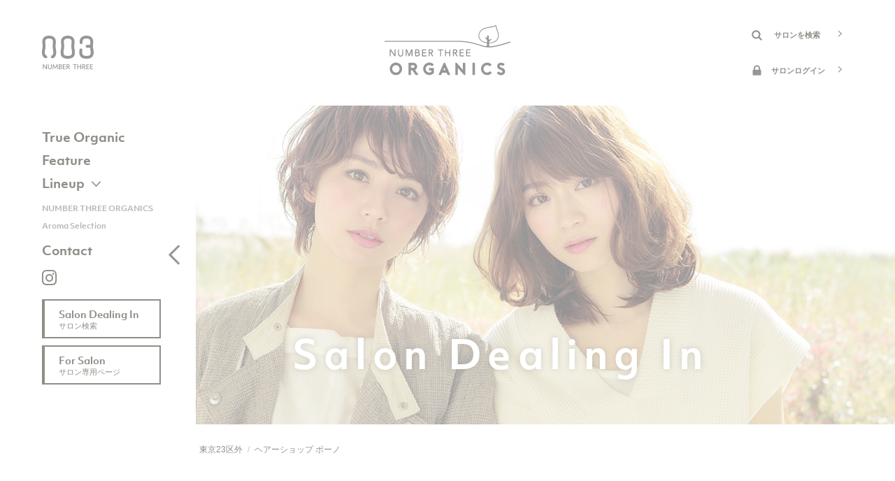

--- FILE ---
content_type: text/html; charset=UTF-8
request_url: https://no3organics.jp/salon/231/
body_size: 47365
content:
<!DOCTYPE html>
<html lang="ja">
<head>
	<meta charset="UTF-8">
	<title>ヘアーショップ ボーノ | NUMBER THREE ORGANICS ブランドサイト（ナンバースリーオーガニクス）</title>
	<!-- OGP -->
	<meta property="og:title" content="ヘアーショップ ボーノ | NUMBER THREE ORGANICS ブランドサイト（ナンバースリーオーガニクス）" />
	<meta property="og:type" content="article" />
	<meta property="og:url" content="https://no3organics.jp/salon/231/" />
	<meta property="og:image" content="https://no3organics.jp/img/dummy.jpg" />
	<meta property="og:site_name" content="NUMBER THREE ORGANICS ブランドサイト（ナンバースリーオーガニクス）" />
	<meta property="og:description" content="..." />
	<meta property="og:locale" content="ja_JP" />
	<!-- / OGP -->
	<meta http-equiv="X-UA-Compatible" content="IE=edge"/>
	<meta name="viewport" content="width=device-width,initial-scale=1.0,minimum-scale=1.0">
	<meta name="description" content="..." />
	<meta name="keywords" content="NUMBER THREE ORGANICS,ナンバースリーオーガニクス,no3,ナンバースリー,神戸,東京,名古屋,福岡,ヘア化粧品,シャンプー,トリートメント," />
	<meta name="robots" content="index,follow">
	<meta name="SKYPE_TOOLBAR" content="SKYPE_TOOLBAR_PARSER_COMPATIBLE">
	<meta name="format-detection" content="telephone=no">
	<link rel="shortcut icon" href="/img/ico/favicon.ico">
	<link rel="apple-touch-icon" href="/img/ico/apple-touch-icon.png">
	<link rel="alternate" type="application/rss+xml" title="NUMBER THREE ORGANICS ブランドサイト（ナンバースリーオーガニクス） &raquo; フィード" href="https://no3organics.jp/feed/" />
	<link rel="stylesheet" href="/dist/css/styles.css?20180216">
	<meta name='robots' content='max-image-preview:large' />
<link rel='dns-prefetch' href='//www.google.com' />
<link rel='stylesheet' id='wp-block-library-css' href='https://no3organics.jp/app/wp-includes/css/dist/block-library/style.min.css?ver=6.4.3' type='text/css' media='all' />
<style id='classic-theme-styles-inline-css' type='text/css'>
/*! This file is auto-generated */
.wp-block-button__link{color:#fff;background-color:#32373c;border-radius:9999px;box-shadow:none;text-decoration:none;padding:calc(.667em + 2px) calc(1.333em + 2px);font-size:1.125em}.wp-block-file__button{background:#32373c;color:#fff;text-decoration:none}
</style>
<style id='global-styles-inline-css' type='text/css'>
body{--wp--preset--color--black: #000000;--wp--preset--color--cyan-bluish-gray: #abb8c3;--wp--preset--color--white: #ffffff;--wp--preset--color--pale-pink: #f78da7;--wp--preset--color--vivid-red: #cf2e2e;--wp--preset--color--luminous-vivid-orange: #ff6900;--wp--preset--color--luminous-vivid-amber: #fcb900;--wp--preset--color--light-green-cyan: #7bdcb5;--wp--preset--color--vivid-green-cyan: #00d084;--wp--preset--color--pale-cyan-blue: #8ed1fc;--wp--preset--color--vivid-cyan-blue: #0693e3;--wp--preset--color--vivid-purple: #9b51e0;--wp--preset--gradient--vivid-cyan-blue-to-vivid-purple: linear-gradient(135deg,rgba(6,147,227,1) 0%,rgb(155,81,224) 100%);--wp--preset--gradient--light-green-cyan-to-vivid-green-cyan: linear-gradient(135deg,rgb(122,220,180) 0%,rgb(0,208,130) 100%);--wp--preset--gradient--luminous-vivid-amber-to-luminous-vivid-orange: linear-gradient(135deg,rgba(252,185,0,1) 0%,rgba(255,105,0,1) 100%);--wp--preset--gradient--luminous-vivid-orange-to-vivid-red: linear-gradient(135deg,rgba(255,105,0,1) 0%,rgb(207,46,46) 100%);--wp--preset--gradient--very-light-gray-to-cyan-bluish-gray: linear-gradient(135deg,rgb(238,238,238) 0%,rgb(169,184,195) 100%);--wp--preset--gradient--cool-to-warm-spectrum: linear-gradient(135deg,rgb(74,234,220) 0%,rgb(151,120,209) 20%,rgb(207,42,186) 40%,rgb(238,44,130) 60%,rgb(251,105,98) 80%,rgb(254,248,76) 100%);--wp--preset--gradient--blush-light-purple: linear-gradient(135deg,rgb(255,206,236) 0%,rgb(152,150,240) 100%);--wp--preset--gradient--blush-bordeaux: linear-gradient(135deg,rgb(254,205,165) 0%,rgb(254,45,45) 50%,rgb(107,0,62) 100%);--wp--preset--gradient--luminous-dusk: linear-gradient(135deg,rgb(255,203,112) 0%,rgb(199,81,192) 50%,rgb(65,88,208) 100%);--wp--preset--gradient--pale-ocean: linear-gradient(135deg,rgb(255,245,203) 0%,rgb(182,227,212) 50%,rgb(51,167,181) 100%);--wp--preset--gradient--electric-grass: linear-gradient(135deg,rgb(202,248,128) 0%,rgb(113,206,126) 100%);--wp--preset--gradient--midnight: linear-gradient(135deg,rgb(2,3,129) 0%,rgb(40,116,252) 100%);--wp--preset--font-size--small: 13px;--wp--preset--font-size--medium: 20px;--wp--preset--font-size--large: 36px;--wp--preset--font-size--x-large: 42px;--wp--preset--spacing--20: 0.44rem;--wp--preset--spacing--30: 0.67rem;--wp--preset--spacing--40: 1rem;--wp--preset--spacing--50: 1.5rem;--wp--preset--spacing--60: 2.25rem;--wp--preset--spacing--70: 3.38rem;--wp--preset--spacing--80: 5.06rem;--wp--preset--shadow--natural: 6px 6px 9px rgba(0, 0, 0, 0.2);--wp--preset--shadow--deep: 12px 12px 50px rgba(0, 0, 0, 0.4);--wp--preset--shadow--sharp: 6px 6px 0px rgba(0, 0, 0, 0.2);--wp--preset--shadow--outlined: 6px 6px 0px -3px rgba(255, 255, 255, 1), 6px 6px rgba(0, 0, 0, 1);--wp--preset--shadow--crisp: 6px 6px 0px rgba(0, 0, 0, 1);}:where(.is-layout-flex){gap: 0.5em;}:where(.is-layout-grid){gap: 0.5em;}body .is-layout-flow > .alignleft{float: left;margin-inline-start: 0;margin-inline-end: 2em;}body .is-layout-flow > .alignright{float: right;margin-inline-start: 2em;margin-inline-end: 0;}body .is-layout-flow > .aligncenter{margin-left: auto !important;margin-right: auto !important;}body .is-layout-constrained > .alignleft{float: left;margin-inline-start: 0;margin-inline-end: 2em;}body .is-layout-constrained > .alignright{float: right;margin-inline-start: 2em;margin-inline-end: 0;}body .is-layout-constrained > .aligncenter{margin-left: auto !important;margin-right: auto !important;}body .is-layout-constrained > :where(:not(.alignleft):not(.alignright):not(.alignfull)){max-width: var(--wp--style--global--content-size);margin-left: auto !important;margin-right: auto !important;}body .is-layout-constrained > .alignwide{max-width: var(--wp--style--global--wide-size);}body .is-layout-flex{display: flex;}body .is-layout-flex{flex-wrap: wrap;align-items: center;}body .is-layout-flex > *{margin: 0;}body .is-layout-grid{display: grid;}body .is-layout-grid > *{margin: 0;}:where(.wp-block-columns.is-layout-flex){gap: 2em;}:where(.wp-block-columns.is-layout-grid){gap: 2em;}:where(.wp-block-post-template.is-layout-flex){gap: 1.25em;}:where(.wp-block-post-template.is-layout-grid){gap: 1.25em;}.has-black-color{color: var(--wp--preset--color--black) !important;}.has-cyan-bluish-gray-color{color: var(--wp--preset--color--cyan-bluish-gray) !important;}.has-white-color{color: var(--wp--preset--color--white) !important;}.has-pale-pink-color{color: var(--wp--preset--color--pale-pink) !important;}.has-vivid-red-color{color: var(--wp--preset--color--vivid-red) !important;}.has-luminous-vivid-orange-color{color: var(--wp--preset--color--luminous-vivid-orange) !important;}.has-luminous-vivid-amber-color{color: var(--wp--preset--color--luminous-vivid-amber) !important;}.has-light-green-cyan-color{color: var(--wp--preset--color--light-green-cyan) !important;}.has-vivid-green-cyan-color{color: var(--wp--preset--color--vivid-green-cyan) !important;}.has-pale-cyan-blue-color{color: var(--wp--preset--color--pale-cyan-blue) !important;}.has-vivid-cyan-blue-color{color: var(--wp--preset--color--vivid-cyan-blue) !important;}.has-vivid-purple-color{color: var(--wp--preset--color--vivid-purple) !important;}.has-black-background-color{background-color: var(--wp--preset--color--black) !important;}.has-cyan-bluish-gray-background-color{background-color: var(--wp--preset--color--cyan-bluish-gray) !important;}.has-white-background-color{background-color: var(--wp--preset--color--white) !important;}.has-pale-pink-background-color{background-color: var(--wp--preset--color--pale-pink) !important;}.has-vivid-red-background-color{background-color: var(--wp--preset--color--vivid-red) !important;}.has-luminous-vivid-orange-background-color{background-color: var(--wp--preset--color--luminous-vivid-orange) !important;}.has-luminous-vivid-amber-background-color{background-color: var(--wp--preset--color--luminous-vivid-amber) !important;}.has-light-green-cyan-background-color{background-color: var(--wp--preset--color--light-green-cyan) !important;}.has-vivid-green-cyan-background-color{background-color: var(--wp--preset--color--vivid-green-cyan) !important;}.has-pale-cyan-blue-background-color{background-color: var(--wp--preset--color--pale-cyan-blue) !important;}.has-vivid-cyan-blue-background-color{background-color: var(--wp--preset--color--vivid-cyan-blue) !important;}.has-vivid-purple-background-color{background-color: var(--wp--preset--color--vivid-purple) !important;}.has-black-border-color{border-color: var(--wp--preset--color--black) !important;}.has-cyan-bluish-gray-border-color{border-color: var(--wp--preset--color--cyan-bluish-gray) !important;}.has-white-border-color{border-color: var(--wp--preset--color--white) !important;}.has-pale-pink-border-color{border-color: var(--wp--preset--color--pale-pink) !important;}.has-vivid-red-border-color{border-color: var(--wp--preset--color--vivid-red) !important;}.has-luminous-vivid-orange-border-color{border-color: var(--wp--preset--color--luminous-vivid-orange) !important;}.has-luminous-vivid-amber-border-color{border-color: var(--wp--preset--color--luminous-vivid-amber) !important;}.has-light-green-cyan-border-color{border-color: var(--wp--preset--color--light-green-cyan) !important;}.has-vivid-green-cyan-border-color{border-color: var(--wp--preset--color--vivid-green-cyan) !important;}.has-pale-cyan-blue-border-color{border-color: var(--wp--preset--color--pale-cyan-blue) !important;}.has-vivid-cyan-blue-border-color{border-color: var(--wp--preset--color--vivid-cyan-blue) !important;}.has-vivid-purple-border-color{border-color: var(--wp--preset--color--vivid-purple) !important;}.has-vivid-cyan-blue-to-vivid-purple-gradient-background{background: var(--wp--preset--gradient--vivid-cyan-blue-to-vivid-purple) !important;}.has-light-green-cyan-to-vivid-green-cyan-gradient-background{background: var(--wp--preset--gradient--light-green-cyan-to-vivid-green-cyan) !important;}.has-luminous-vivid-amber-to-luminous-vivid-orange-gradient-background{background: var(--wp--preset--gradient--luminous-vivid-amber-to-luminous-vivid-orange) !important;}.has-luminous-vivid-orange-to-vivid-red-gradient-background{background: var(--wp--preset--gradient--luminous-vivid-orange-to-vivid-red) !important;}.has-very-light-gray-to-cyan-bluish-gray-gradient-background{background: var(--wp--preset--gradient--very-light-gray-to-cyan-bluish-gray) !important;}.has-cool-to-warm-spectrum-gradient-background{background: var(--wp--preset--gradient--cool-to-warm-spectrum) !important;}.has-blush-light-purple-gradient-background{background: var(--wp--preset--gradient--blush-light-purple) !important;}.has-blush-bordeaux-gradient-background{background: var(--wp--preset--gradient--blush-bordeaux) !important;}.has-luminous-dusk-gradient-background{background: var(--wp--preset--gradient--luminous-dusk) !important;}.has-pale-ocean-gradient-background{background: var(--wp--preset--gradient--pale-ocean) !important;}.has-electric-grass-gradient-background{background: var(--wp--preset--gradient--electric-grass) !important;}.has-midnight-gradient-background{background: var(--wp--preset--gradient--midnight) !important;}.has-small-font-size{font-size: var(--wp--preset--font-size--small) !important;}.has-medium-font-size{font-size: var(--wp--preset--font-size--medium) !important;}.has-large-font-size{font-size: var(--wp--preset--font-size--large) !important;}.has-x-large-font-size{font-size: var(--wp--preset--font-size--x-large) !important;}
.wp-block-navigation a:where(:not(.wp-element-button)){color: inherit;}
:where(.wp-block-post-template.is-layout-flex){gap: 1.25em;}:where(.wp-block-post-template.is-layout-grid){gap: 1.25em;}
:where(.wp-block-columns.is-layout-flex){gap: 2em;}:where(.wp-block-columns.is-layout-grid){gap: 2em;}
.wp-block-pullquote{font-size: 1.5em;line-height: 1.6;}
</style>
<link rel='stylesheet' id='wp-members-css' href='https://no3organics.jp/app/wp-content/plugins/wp-members/assets/css/forms/generic-no-float.min.css?ver=3.5.5.1' type='text/css' media='all' />
<link rel="canonical" href="https://no3organics.jp/salon/231/" />
<script type="text/javascript">
	window._se_plugin_version = '8.1.9';
</script>
                <script>
                    var ajaxUrl = 'https://no3organics.jp/app/wp-admin/admin-ajax.php';
                </script>
        
    <style>
        .grecaptcha-badge{display: none !important;}
        .mw_wp_form_confirm .form__confirm__hidden{ display:none;}
        .form__pp { font-size:14px; line-height:1.8; margin-top:40px; text-align:center;}
        @media( max-width: 575px){ 
            .form__pp { font-size:12px; text-align:left;}
            .form__pp br { display:none;}
        }
    </style>	<noscript>
		<link rel="stylesheet" href="/dist/css/icons.css">
		<link rel="stylesheet" href="/dist/css/noscript.css">
	</noscript>
	        <!-- Google tag (gtag.js) -->
        <script async src="https://www.googletagmanager.com/gtag/js?id=G-KLDNTBTJNV"></script>
        <script>
        window.dataLayer = window.dataLayer || [];
        function gtag(){dataLayer.push(arguments);}
        gtag('js', new Date());

        gtag('config', 'G-KLDNTBTJNV');
        </script>
        <script type="text/javascript">
			if (!window.ga) {
				(function(i,s,o,g,r,a,m){i['GoogleAnalyticsObject']=r;i[r]=i[r]||function(){
				(i[r].q=i[r].q||[]).push(arguments)},i[r].l=1*new Date();a=s.createElement(o),
				m=s.getElementsByTagName(o)[0];a.async=1;a.src=g;m.parentNode.insertBefore(a,m)
				})(window,document,'script','//www.google-analytics.com/analytics.js','ga');
			 
				ga('create', 'UA-113233092-1', 'auto');
				ga('require', 'displayfeatures');
			}
			ga('send', 'pageview', window.location.pathname.replace(/^\/?/, '/') + window.location.search);
		</script></head>
<body class="salon-template-default single single-salon postid-231" data-root="/">
<div id="page">
	<div id="barba-wrapper">
		<div class="barba-container" >
						<header id="header">
                    <div class="header--body container--lg">
                        <div class="row align-items-center">
                            <div class="header--logo-no3 col">
                                    <h1 id="header--logo-no3">
                                        <a href="https://www.no3.co.jp/" target="_blank"><img src="/img/header/logono3-b.png" srcset="/img/header/logono3-b.png 1x,/img/header/logono3-b@2x.png 2x" alt="no3"></a>
                                    </h1>
                                </div>
                            <div class="col header--logo">
                                <h1 id="header--logo">
									<a href="/">
										<svg id="logo" xmlns="http://www.w3.org/2000/svg" viewBox="0 0 200 79.7"><path class="st0" d="M199.4 25.8l-1.8.6c-8.4 2.8-16.9 5.5-25.8 6.7-1.7.2-3.4.6-5.2.4-.7-1.5-.4-3-.6-4.5.8-.4 1.5-.4 2.3-.4 3-.3 5.8-1.1 8.3-2.8 3.2-2.3 5.1-5.3 4.9-9.4-.1-2.6-.7-5-1.5-7.4-1-2.9-2.1-5.9-2.4-9h-1.3c-.2.4-.6.4-.9.6-1.9.7-3.8 1.3-5.8 1.6-2.5.5-5.1.6-7.6 1.3-4.1 1-7.9 2.8-10.5 6.3-2.8 3.7-3.1 9.2 0 13.1 2.1 2.7 4.9 4.1 8 5 1.1.3 2.3.4 3.5.9-.4 1.5-.1 3-.7 4.4-.6.2-1 .1-1.4.1-1.7-.3-3.4-.6-5.1-1.1-3.8-1.2-7.6-2.4-11.5-3.5-9.5-2.7-19.2-3.9-29.1-3.9H1.8c-.6 0-1.2 0-1.7.1v1.3h111.8c4.8 0 9.6.1 14.4.6 4.9.5 9.8 1.3 14.6 2.5 4.6 1.1 9 2.7 13.5 4.1 6.2 1.9 12.4 2.3 18.8 1.2 5-.8 9.9-2 14.8-3.4 4.1-1.2 8.2-2.4 12.2-4v-.6c-.4-.5-.6-.6-.8-.8zm-34-9.3c-.7-.4-1.3-.3-2.2-.1v3.9c-1.2 0-2.1-1.8-3.5-.3 1.2 1.2 2.7 2 3.1 3.7.3 1.1.1 2.3.1 3.4-.9.4-1.7 0-2.4-.1-2.7-.6-5.1-1.6-7.1-3.6-3.8-3.7-4-9.4-.5-13.4 2.7-3.1 6.2-4.6 10.1-5.4 2.9-.6 6-.7 8.9-1.6 1.5-.4 3-.9 4.6-1.4.8 4 2.5 7.7 3.4 11.7 1 4.1.4 7.8-2.9 10.7-.8.7-1.8 1.3-2.8 1.8-2.6 1.3-5.3 1.7-8.1 1.9-.4-1.6 0-2 3.9-4.9 0-.6-.2-.9-.8-.8-.6.1-1.2.4-1.8.6-.5.2-.9.4-1.6.7-.6-2.4-.1-4.7-.4-6.8zM18.8 59.3c-4.3-.4-8.5 2.3-10 6.5s-.1 8.7 3.3 11.3c1.2.9 2.6 1.3 4 1.9h3.8c.3-.3.8-.3 1.2-.4 4.9-1.8 7.1-6.3 6.7-10.2-.5-5.1-4.2-8.7-9-9.1zM18 75.1c-3.2 0-6-2.8-5.9-6 .1-3.2 2.4-5.7 5.9-5.8 3.3-.1 5.8 2.7 5.8 6 .1 2.8-2.3 5.7-5.8 5.8zm110.3-15.4c-1.3-.2-2.5-.2-3.8 0v10.7c-.6 0-.7-.4-.9-.6-2.9-3.2-5.7-6.4-8.5-9.6-.7-.8-1.4-1.2-2.6-.7v19.4h3.8V68.1c.1-.1.2-.1.3-.2 3.3 3.7 6.5 7.3 9.8 11h1.9v-9.7c.1-3.1.1-6.3 0-9.5zM48.5 71c.5-.4.9-.7 1.2-1 1.8-1.7 2.5-4.2 1.7-6.5-1-2.6-3.4-4-5.6-4-2.2.1-4.4 0-6.7 0-.4 0-.7-.1-1.1.4v19h3.8v-7.2c.7-.6 1.4-.2 2.1-.3 1.9 2.5 3.7 5 5.5 7.5h4.4c-.1-.8-.7-1.3-1.1-1.9-1.3-2-2.8-4-4.2-6zm-2.8-3.5c-1.2.1-2.4 0-3.8 0-.1-1.4-.1-2.6 0-3.9 1.4-.3 2.7-.3 4.1-.1 1.1.2 1.9 1.2 1.8 2.1-.1 1-1 1.8-2.1 1.9zm32.4.4h-7.4c-.1 1.3-.2 2.5 0 3.6 1.2.4 2.4-.1 3.5.3.2.8.2 1.5 0 2.3-1.1.7-2.3 1-3.6.9-2.5-.3-4.5-2-5.1-4.4-.6-2.4.3-4.9 2.2-6.3 2-1.4 4.4-1.5 6.7-.1.4.3.8.7 1.5.7.7-.8 1.6-1.5 2.2-2.4 0-.4-.2-.5-.3-.7-2.6-2.2-5.5-3.3-9-2.3-4 1.1-6.5 3.7-7.3 7.7-.7 3.9.6 7.2 3.7 9.7 1.1.9 2.5 1.3 3.8 1.9h4.1c1.8-.7 3.7-1.4 5.1-3V72c0-1.3.3-2.7-.1-4.1zm18.4-7.2c-.2-.5-.3-1-.9-1.3-.4 0-.9-.1-1.4.1-.1.2-.3.5-.4.8-2.6 5.8-5.1 11.7-7.7 17.5-.2.4-.3.8-.3 1.2h3.8c.9-1 1.1-2.4 1.9-3.6h7c.9 1.1 1 2.5 1.9 3.6h3.8c.1-.8-.3-1.4-.6-2.1-2.3-5.5-4.7-10.9-7.1-16.2zm-3.1 10.5c.4-1.3 1-2.5 1.7-3.9.8 1.4 1.2 2.6 1.8 3.8-1.3.3-2.4.3-3.5.1zm74.3 1.7c-1.3 1.1-2.7 2.1-4.5 2.2-1.8.1-3.3-.6-4.5-1.9-1.9-2.1-2-5.5-.3-7.6.9-1.1 2.1-1.9 3.5-2.2 2.2-.5 3.9.5 5.6 1.7 1.1-.7 1.8-1.6 2.7-2.6-2-2-4.2-3.1-6.9-3.2-4.2 0-7.3 1.9-9.1 5.8-1.7 3.8-1.1 7.4 1.6 10.6 1.4 1.7 3.3 2.5 5.3 3.2h3.8c2.1-.7 4.1-1.6 5.6-3.4-1-1-1.8-1.8-2.8-2.6zm21.3-4.3c-1.1-.6-2.2-1.2-3.4-1.6-.6-.2-1.3-.5-1.9-.9-.5-.3-.9-.8-.8-1.4.1-.6.5-1 1.1-1.2 1.1-.4 2.1-.1 3.1.3.5.2.9.7 1.7.6.7-.9 1.6-1.7 2.1-2.9-2-1.4-4.1-2.2-6.5-2.1-2.6.2-4.8 2.1-5.3 4.3-.5 2.7.5 4.8 3.3 6.2.8.4 1.7.8 2.6 1.2.7.3 1.4.6 1.9 1.1 1 .9.9 2-.3 2.7-1 .5-2 .4-3.1 0-.9-.4-1.6-1-2.4-1.5-1 .8-2 1.6-2.6 2.6.4.6.9 1 1.4 1.4 1 .8 2.2 1.1 3.4 1.7h3.5c.7-.4 1.6-.6 2.3-1.1 3-2 3.6-7.2-.1-9.4zm-45.7-9c-1.1-.2-2.3-.3-3.5.1-.2.6-.1 1.2-.1 1.8v14.4c0 1 .1 2 .1 3h3.5c.4-.5.3-1.1.3-1.7V61c0-.4.1-.9-.3-1.4zM39.9 48.2c.8-1.7 1.5-3.5 2.2-5.2.1-.3.1-.7.8-.9V49c.4.4.7.4.9.4.1 0 .3-.1.6-.2 0-3.6.1-7.2-.1-10.8-.7-.1-1.2-.2-2 .1-1.1 2.5-2.1 5-3.3 7.9-1.2-2.9-2.3-5.4-3.4-8-.7-.2-1.3-.2-2.1 0 0 3.6-.1 7.2.1 10.9.4 0 .6.1.8.1.2 0 .4-.1.7-.5v-7.4c1.6 2.8 2.1 5.6 3.7 7.9.8-.1.9-.7 1.1-1.2zM10 38.4c-.7-.1-1.2-.3-1.8.2 0 3.5-.1 7.1.1 10.6.6.2 1 .3 1.5-.2v-7.6c.7 0 .8.6 1.1.9 1.4 2 2.8 4.1 4.2 6.1.7 1.1.9 1.1 2.2.6.3-2.5.2-10.3-.1-10.7-.4-.2-.8-.2-1.3.2-.3 2.5.1 5.1-.2 7.9-2-2.8-3.8-5.4-5.7-8zm44.6 5.1c.1-.2.2-.4.3-.5 1.4-2.1.4-4.4-2-4.6-1.3-.1-2.7-.2-4.2 0-.4 2.3-.3 9.9.1 10.9 1.9.2 3.8.2 4.8-.1 1.7-.5 2.6-1.9 2.4-3.4-.1-1-.6-1.8-1.4-2.3zm-4.4-3.6c.9-.4 1.7-.2 2.6 0 .7.2 1.1.7 1.1 1.5 0 .7-.5 1.2-1.3 1.3-.7.1-1.5.1-2.3-.1-.3-.9-.2-1.8-.1-2.7zm2.9 7.8c-.9.2-1.9.2-3 0v-2.1c0-.4-.1-.7.2-1.2.8-.2 1.8-.2 2.7 0 .9.1 1.4.9 1.4 1.7 0 .7-.5 1.4-1.3 1.6zm63 1.4c-.2-1-.9-1.6-1.3-2.4-.4-.8-1-1.5-1.2-2.2.2-.4.6-.4.8-.6 1.3-.8 1.5-1.9 1.3-3.3-.2-1.2-1-2-2.3-2.2-1.5-.2-3-.2-4.5 0-.4 1.8-.3 10.5.1 10.9.1 0 .3.1.5.1s.4-.1.6-.4c.4-1.4-.2-3 .3-4.5.9-.3 1.3.1 1.6.7.8 1.4 1.6 2.7 2.4 4 .6.3 1.1.3 1.7-.1zm-5.7-6.2c-.2-1-.1-2-.1-2.9 1-.5 1.9-.2 2.8 0 .7.2 1 .7 1 1.4s-.4 1.2-1.1 1.3c-.8.3-1.6.5-2.6.2zm-7.3-4.3c-.4 1.3.2 2.8-.4 4.3-1.7 0-3.3.1-5-.1-.3-1.6.1-2.9-.2-4.2-.5-.3-.9-.3-1.4 0v10.5c.5.4 1 .4 1.5-.1v-4.5c1.8-.2 3.4-.2 5.2 0 .3 1.6-.1 3.2.2 4.7.6.3 1 .3 1.5-.2V38.5c-.5-.2-.9-.3-1.4.1zM77 40.7c-.2-1.3-1-2-2.2-2.2-1.6-.3-3.2-.2-4.8-.1v10.9c.5.1.8.2 1.2-.2.3-1.4-.2-3 .3-4.5.5-.2.9-.2 1.4 0 .9 1.5 1.9 3.2 2.8 4.7.7.1 1.2.3 1.7-.3-.9-1.5-1.8-3-2.7-4.6.5-.3.8-.4 1-.6 1.2-.7 1.5-1.8 1.3-3.1zm-2.6 2c-.9.2-1.8.5-2.9.1-.2-1-.2-2 0-2.9 1-.4 2-.1 2.9.1.6.2.9.7.9 1.3.1.8-.2 1.2-.9 1.4zm51.6-3.1c.3-.4.3-.8 0-1.1-1.8-.3-5.6-.3-6.7.1-.3 1.9-.2 9.6.1 10.7 1.5.3 5.7.3 6.9-.1.2-.4.2-.8-.2-1.4h-5.2c-.2-1.2-.2-2.3 0-3.3 1.7-.4 3.3.1 4.9-.3 0-.3.1-.5.1-.7 0-.2-.1-.4-.4-.6-1.4-.3-3 .2-4.6-.3-.1-1-.2-1.8 0-2.8 1.8-.3 3.5.1 5.1-.2zm-59.6 8.3c-1.7-.2-3.4.1-5.2-.2-.2-1.1-.2-2.1 0-3.2 1.6-.2 3.2.1 4.7-.2.3-.5.3-.8 0-1.3-1.6-.4-3.2.2-4.8-.3-.1-1-.2-1.8 0-2.8 1.7-.4 3.5.1 5.1-.3.2-.4.2-.8 0-1.1-1.9-.3-5.6-.2-6.7.1-.3 2.3-.2 9.6.2 10.8h6.6c.6-.6.6-1 .1-1.5zm64.9-.2c-.2-1.1-.1-2 0-3.3h4.6c.4-.6.4-1 0-1.4-1.5-.4-3.1.1-4.7-.3-.1-1-.2-1.9.1-2.9 1.8-.3 3.5.1 5.2-.2 0-.5.2-.9-.4-1.3H133c-1.1 0-2.2-.1-3.2.1-.4 1.9-.3 9.8.1 10.9h6.6c.4-.6.4-1-.1-1.4-1.6-.2-3.4.2-5.1-.2zm-102-9.2c-.3-.2-.6-.2-1.1.1-.2 1.7-.1 3.4-.1 5.1 0 .9 0 1.8-.2 2.7-.3 1.2-1.2 1.9-2.4 1.9-1.1 0-2-.6-2.3-1.8-.2-.7-.3-1.4-.3-2.2v-5.2c0-.2-.1-.4-.3-.6-.3-.1-.7-.2-1.1.1-.1.2-.2.4-.2.7 0 2.4-.2 4.7.2 7.1.3 2.1 2 3.5 4.1 3.4 2.1-.1 3.8-1.5 3.9-3.6.1-2.4 0-4.8 0-7.3 0-.2-.1-.3-.2-.4zM88.2 40v9.1c.6.4 1 .4 1.5.1.2-3-.1-6.2.1-9.2 1.2-.4 2.4.1 3.3-.4.3-.5.2-.8-.1-1.1-2.2-.3-8-.2-8.4.2-.1.3-.2.6.2 1 1.1.2 2.2-.3 3.4.3z"/></svg>
										<img src="/img/header/logo.svg" alt="NUMBER THREE ORGANICS" width="180">
									</a>
								</h1>
                            </div>
                            <div class="col header--btns">
                            	<div class="mb10">
                                <a href="/salon-dealing/" class="btn btn-ghost btn-has-icon fz-s fwb btn-arrow-right mr5">
                                    <svg id="zoom" xmlns="http://www.w3.org/2000/svg" viewBox="0 0 32 32">
                                        <path class="st0" d="M30.9 27.5l-6.4-6.4c1.5-2.2 2.3-4.8 2.3-7.5 0-1.8-.3-3.5-1-5.1s-1.6-3-2.8-4.2c-1.2-1.2-2.6-2.1-4.2-2.8-1.6-.7-3.3-1-5.1-1s-3.5.3-5.2 1S5.4 3 4.2 4.2 2.1 6.8 1.4 8.4s-1 3.3-1 5.1.3 3.5 1 5.1 1.6 3 2.8 4.2c1.2 1.2 2.6 2.1 4.2 2.8s3.3 1 5.1 1c2.8 0 5.3-.8 7.5-2.3l6.4 6.4c.5.5 1 .7 1.7.7s1.2-.2 1.7-.7c.5-.5.7-1 .7-1.7.1-.4-.1-1-.6-1.5zm-11.4-7.9c-1.6 1.6-3.6 2.5-6 2.5-2.3 0-4.3-.8-6-2.5C5.9 18 5 16 5 13.6c0-2.3.8-4.3 2.5-6 1.6-1.6 3.6-2.5 6-2.5s4.3.8 6 2.5c1.6 1.6 2.5 3.6 2.5 6 0 2.3-.8 4.3-2.5 6z" />
                                    </svg>サロンを検索</a></div>
                                    <div>
                                <a href="/for-salon/" class="btn btn-ghost btn-has-icon fz-s fwb btn-arrow-right">
                                    <svg id="lock" xmlns="http://www.w3.org/2000/svg" viewBox="0 0 32 32">
                                        <path class="st0" d="M28.1 15.2c-.4-.4-.9-.6-1.5-.6h-.7v-4.2c0-2.7-1-5-2.9-7-1.9-1.9-4.3-2.9-7-2.9s-5 1-7 2.9c-1.9 1.9-2.9 4.3-2.9 7v4.2h-.7c-.6 0-1.1.2-1.5.6-.4.4-.6.9-.6 1.5v12.7c0 .6.2 1.1.6 1.5.4.4.9.6 1.5.6h21.2c.6 0 1.1-.2 1.5-.6.4-.4.6-.9.6-1.5V16.7c0-.6-.2-1.1-.6-1.5zm-6.4-.7H10.3v-4.2c0-1.6.6-2.9 1.7-4s2.4-1.7 4-1.7 2.9.6 4 1.7 1.7 2.4 1.7 4v4.2z" />
                                    </svg>サロンログイン</a></div>
                            </div>
                        </div>
                    </div>
                </header>
			<nav id="gnav">
                    <ul>
                        <li><a href="/true-organic/">True Organic</a></li>
                        <li><a href="/feature/">Feature</a></li>
                        <li><a href="javascript:void(0);" class="gnav--toggle">Lineup</a>
                            <ul>
                                <li><a href="/number-three-organics/">NUMBER THREE ORGANICS</a></li>
                                <li><a href="/aroma-selection/">Aroma Selection</a></li>
                            </ul>
                        </li>
                        <!-- <li><a href="/media/">Media</a></li>
                        <li><a href="/review/">User Review</a></li> -->
                        <li><a href="/contact/">Contact</a></li>
                        <!-- <li><a href="" . target="_blank"><i class="icon-instagram"></i></a></li> -->
                    </ul>
                    <div class="header--sns">
                        <ul class="sns--links">
                            <li><a href="https://www.instagram.com/numberthreeorganics_official/" target="_blank"><i class="icon-instagram"></i></a></li>
                            <!-- <li><a href="" target="_blank"><i class="icon-facebook"></i></a></li> -->
                        </ul>
                    </div>
                    <div>
					<a href="/salon-dealing/" class="banners"><span class="en">Salon Dealing In</span><small>サロン検索</small></a>
					<a href="/for-salon/" class="banners"><span class="en">For Salon</span><small>サロン専用ページ</small></a>
				</div>
                </nav>
							<main id="salon-dealing">
	<div id="contents--top">
		<div id="mainImage" class="main-salon-dealing">
			<div id="main--text">
				<h2>Salon Dealing In</h2>
			</div>
		</div>
		<div class="content-head">
			<div id="breadcrumb"><div class="container"><ul class="breadcrumb"><li class="breadcrumb-item" itemscope itemtype="http://data-vocabulary.org/Breadcrumb"><a itemprop="url" href="https://no3organics.jp/"><span itemprop="title">Top page</span></a></li><li class="breadcrumb-item" itemscope itemtype="http://data-vocabulary.org/Breadcrumb"><a itemprop="url" href="https://no3organics.jp/salon/"><span itemprop="title">サロン情報</span></a></li><li class="breadcrumb-item" itemscope itemtype="http://data-vocabulary.org/Breadcrumb"><a itemprop="url" href="https://no3organics.jp/area/area02/"><span itemprop="title">関東</span></a></li><li class="breadcrumb-item" itemscope itemtype="http://data-vocabulary.org/Breadcrumb"><a itemprop="url" href="https://no3organics.jp/area/area02/tokyo-other/"><span itemprop="title">東京23区外</span></a></li><li class="breadcrumb-item" itemscope itemtype="http://data-vocabulary.org/Breadcrumb"><span itemprop="title">ヘアーショップ ボーノ</span></li></ul></div></div>ｖ
		</div>
		<section id="sec01">
			<div class="content-inner-y">
				<div class="container pb0 plx">
					<div class="row">
						<div class="col-md-6 col-lg-5 plx-elem plx-to-top">
							<h3 class="mb60">キーワードから探す</h3>
							<form action="/">
								<div class="input-group">
									<input type="text" class="form-control" placeholder="店舗名、住所などをご入力ください" name="s">
									<input type="hidden" name="post_type" value="salon">
									<div class="input-group-append">
										<button class="btn btn-primary btn-search" type="button">検索</button>
									</div>
								</div>
							</form>
						</div>
						<div class="col-md-6 col-lg-5 offset-lg-2 plx-elem plx-to-top" id="area-search">
							<h3 class="mb20">エリアから探す</h3>
							<div class="row">
								<div class="col-6">
									<div class="area-wrap">
										<h4>地域</h4>
										<select class="form-control" v-model="selected_area" v-on:change="_set_area">
											<option value="">選択してください</option>
											<option v-for="(area, index) in areas" v-bind:value="index">{{area}}</option>
										</select>
									</div>
								</div>
								<div class="col-6">
									<div class="area-wrap" v-if="selected_prefs.length > 0">
										<h4>都道府県を選択</h4>
										<select class="form-control" v-model="selected_pref" v-on:change="_goto_url">
											<option value="">選択してください</option>
											<option v-for="(pref, index) in selected_prefs" v-bind:value="'/area/' + pref.url + '/'">{{pref.name}}</option>
										</select>
									</div>
								</div>
							</div>
						</div>
					</div>
				</div>
			</div>
		</section>
		<section id="sec02">
			<div class="content-inner-y">
				<div class="container pb50 plx">
					<div class="text-center mb40">
						<h3 class="lower-base bd-btm mb20">サロン一覧</h3>
											</div>
					<div class="row salon-list" data-right-height>
																																										<div class="col-md-4 mb40">
							<div class="salon-wrap" data-right-height-content>
								<h4>ヘアーショップ ボーノ</h4>
								<table class="table table-salon">
									<tbody>
																				<tr>
											<th>住所</th>
											<td>東京都三鷹市下連雀4－9－42</td>
										</tr>
																														<tr>
											<th>電話番号</th>
											<td>0422-48-8029</td>
										</tr>
																														<tr>
											<th>営業時間</th>
											<td>10:00-19:00</td>
										</tr>
																														<tr>
											<th>休業日</th>
											<td>日曜日、月曜日</td>
										</tr>
																														<tr>
											<th>URL</th>
											<td><a href="http://ww13.plala.or.jp/shopbouno/" class="link" target="_blank">http://ww13.plala.or.jp/shopbouno/</a></td>
										</tr>
																			</tbody>
								</table>
							</div>
														<div class="text-center pt10">
								<a href="https://goo.gl/maps/HZFdUt19vgm" class="btn btn-ghost minw172 btn-has-icon fz-s fwb btn-arrow-right en" target="_blank">Map</a>
							</div>
													</div>
					</div>
				</div>
			</div>
		</section>
	</div>
</main>								<aside id="aside--salon-dealing-in">
				<div class="content-inner-y bg-type-1">
					<div class="container plx">
						<div class="row align-items-center">
							<div class="col-lg-5 mb20">
								<h3 class="en border-title plx-elem plx-to-right">Salon Dealing In</h3>
								<h4 class="plx-elem plx-to-right">NUMBER THREE ORGANICSを<br>
								取り扱っているサロンを検索</h4>
								<p class="plx-elem plx-to-right">お近くのサロンで是非ナンバースリー<br>オーガニクスをお試しください。</p>
								<div class="pt10 plx-elem plx-to-right">
									<a href="/salon-dealing/" class="btn btn-ghost btn-has-icon fz-s fwb btn-arrow-right mr5"><svg id="zoom" xmlns="http://www.w3.org/2000/svg" viewBox="0 0 32 32"><path class="st0" d="M30.9 27.5l-6.4-6.4c1.5-2.2 2.3-4.8 2.3-7.5 0-1.8-.3-3.5-1-5.1s-1.6-3-2.8-4.2c-1.2-1.2-2.6-2.1-4.2-2.8-1.6-.7-3.3-1-5.1-1s-3.5.3-5.2 1S5.4 3 4.2 4.2 2.1 6.8 1.4 8.4s-1 3.3-1 5.1.3 3.5 1 5.1 1.6 3 2.8 4.2c1.2 1.2 2.6 2.1 4.2 2.8s3.3 1 5.1 1c2.8 0 5.3-.8 7.5-2.3l6.4 6.4c.5.5 1 .7 1.7.7s1.2-.2 1.7-.7c.5-.5.7-1 .7-1.7.1-.4-.1-1-.6-1.5zm-11.4-7.9c-1.6 1.6-3.6 2.5-6 2.5-2.3 0-4.3-.8-6-2.5C5.9 18 5 16 5 13.6c0-2.3.8-4.3 2.5-6 1.6-1.6 3.6-2.5 6-2.5s4.3.8 6 2.5c1.6 1.6 2.5 3.6 2.5 6 0 2.3-.8 4.3-2.5 6z"/></svg>サロンを検索</a>
								</div>
							</div>
							<div class="col-lg-7 plx-elem plx-to-left">
								<img src="/img/index/img03.jpg" alt="SALON DEALING IN">
							</div>
						</div>
					</div>
				</div>
			</aside>
			<aside id="aside--banners">
				<div class="content-inner-y">
					<div class="container">
						<div class="row align-items-center">
							<div class="col-md-6">
								<a href="/dist/pdf/nto.pdf" class="banners--links" target="_blank">
									<svg xmlns="http://www.w3.org/2000/svg" viewBox="0 0 32 32"><path class="st0" d="M31.5 8c-.3-.4-.6-.6-1.1-.8 0 .4 0 .8-.1 1.1l-5.8 19c-.1.3-.3.6-.7.8-.3.2-.7.3-1.1.3H5c-1.5 0-2.5-.4-2.8-1.3-.1-.3-.1-.6 0-.8.1-.2.4-.3.7-.3h16.7c1.2 0 2-.2 2.5-.7.5-.4.9-1.4 1.4-2.9L28.8 5c.3-1.1.2-2-.3-2.7-.5-.7-1.2-1.1-2.2-1.1H11.7c-.2 0-.5.1-1 .2v-.1c-.4 0-.7-.1-.9 0-.2 0-.5.1-.7.2-.2.1-.4.3-.5.4-.1.2-.3.4-.4.6-.1.3-.2.5-.3.7-.1.2-.2.5-.3.7l-.3.6c-.1.1-.2.2-.3.4l-.4.4c-.1.2-.1.3-.2.4v.5c.1.2.1.4.1.5 0 .5-.2 1.1-.5 1.8s-.6 1.3-.8 1.6l-.4.4c-.2.2-.4.4-.4.6-.1.1-.1.2 0 .5 0 .3.1.5 0 .6-.1.4-.2 1-.5 1.7s-.5 1.3-.8 1.8c0 .1-.1.2-.3.4-.2.2-.3.4-.3.5v1.1c-.1.5-.3 1.1-.6 1.8-.3.9-.6 1.5-.9 1.9-.1.1-.2.3-.3.5-.1.2-.2.3-.3.5-.1.1-.1.3-.2.4 0 .1 0 .2.1.4s.1.3.1.4c0 .2 0 .4-.1.7 0 .3-.1.5-.1.5-.3.8-.3 1.6 0 2.4.4 1 1 1.8 1.9 2.5.9.7 1.9 1 2.9 1h17.7c.8 0 1.6-.3 2.4-.8.7-.6 1.2-1.2 1.5-2.1l5.3-17.4c.2-.9.1-1.7-.4-2.4zM11.1 8l.4-1.2c.1-.2.2-.3.3-.4.2-.1.3-.2.5-.2H24c.2 0 .3.1.4.2.1.1.1.3 0 .4L24 8c-.1.2-.2.3-.3.4-.2.1-.3.2-.5.2H11.5c-.2 0-.3-.1-.4-.2-.1-.1-.1-.2 0-.4zm-1.6 4.9l.4-1.2c.1-.2.2-.3.3-.4.2-.1.3-.2.5-.2h11.7c.2 0 .3.1.4.2.1.1.1.3 0 .4l-.4 1.2c-.1.2-.2.3-.3.4-.2.1-.3.2-.5.2H9.9c-.2 0-.3-.1-.4-.2-.1-.1-.1-.2 0-.4z"/></svg>
									Catalogue
								</a>
							</div>
							<div class="col-md-6">
								<a href="/dist/pdf/organics_stylebook.pdf" class="banners--links" target="_blank">
									<svg xmlns="http://www.w3.org/2000/svg" viewBox="0 0 32 32"><path class="st0" d="M31.4 23.3l-9-7.1 9-7.1c.3-.2.5-.6.4-1-.1-.4-.3-.7-.6-.9l-2.2-1c-.2-.1-.3-.1-.5-.1s-.4 0-.5.1l-12.2 6.9-1.9-1.2c-.1 0-.2-.1-.2-.1.2-.6.2-1.2.2-1.7-.1-.9-.4-1.8-1-2.6s-1.4-1.6-2.3-2.2C9 4.3 7.4 3.8 5.7 3.8c-1.6 0-2.9.5-3.9 1.4C1 5.7.7 6.2.4 6.9c-.2.6-.3 1.3-.3 2 .1.9.4 1.8 1 2.6s1.4 1.6 2.3 2.2c1.6 1 3.2 1.5 4.9 1.5 1 0 1.9-.2 2.7-.5.1.2.2.3.4.4l2.2 1.3-2.2 1.3c-.2.1-.3.2-.4.4-.8-.4-1.7-.5-2.7-.5-1.7 0-3.4.5-4.9 1.5-1 .6-1.7 1.4-2.3 2.2-.6.8-.9 1.7-1 2.6-.1 1.5.3 2.7 1.4 3.7 1 .9 2.3 1.4 3.9 1.4 1.7 0 3.3-.5 4.9-1.5 1-.6 1.8-1.4 2.3-2.2.6-.8.9-1.7 1-2.6 0-.6 0-1.1-.2-1.7 0 0 .1 0 .2-.1l1.9-1.2 12.2 6.9c.2.1.3.1.5.1s.4 0 .5-.1l2.3-1.1c.4-.2.6-.5.6-.9.3-.7.2-1-.2-1.3zm-21-11.6c-.5.4-1.1.6-2 .6-1.2 0-2.3-.3-3.4-1-1-.6-1.6-1.3-1.9-2.1-.3-.8-.2-1.4.4-1.9.5-.4 1.1-.6 2-.6 1.2 0 2.3.3 3.4 1 1 .6 1.6 1.3 1.9 2.1s.1 1.4-.4 1.9zm.4 11.1c-.3.8-.9 1.5-1.9 2.1-1.1.7-2.2 1-3.4 1-.9 0-1.5-.2-2-.6-.5-.5-.7-1.1-.4-1.9S4 21.9 5 21.3c1.1-.7 2.2-1 3.4-1 .9 0 1.5.2 2 .6.5.5.7 1.1.4 1.9zM12 14l.2-.2h.1l.1-.1c.1 0 .1-.1.2-.2s.1-.2.2-.2l.5-.5 1.4.8-.2.1c-.4.2-.6.6-.6 1v.3L12 14zm4 4l-2.8 1.7-.5-.5-.2-.2c-.1-.1-.1-.2-.2-.2s-.1-.1-.1-.1l-.2-.2 2.8-1.7v-2l13.6-7.6 2.3 1.1-13 10.2L16 18zm12.5 7.4l-10.3-5.8c.1 0 .2-.1.2-.1l3.1-2.4 9.2 7.2-2.2 1.1z"/><path class="st0" d="M17.1 15.1c-.3 0-.6.1-.8.3-.2.3-.3.6-.3.9 0 .3.1.6.3.8.2.2.5.3.8.3.3 0 .6-.1.8-.3.2-.2.3-.5.3-.8 0-.3-.1-.6-.3-.8-.2-.2-.5-.4-.8-.4z"/></svg>
									Style Book
								</a>
							</div>
						</div>
					</div>
				</div>
			</aside>
						<footer id="footer">
				<div class="footer--body lazyload">
					<div class="container">
						<div class="row">
							<div class="col-md-4">
								<ul class="footer--nav">
									<li><a href="/true-organic/">True Organic</a></li>
									<li><a href="/feature/">Feature</a></li>
									<li><span>Lineup</span>
										<ul>
											<li><a href="/number-three-organics/">NUMBER THREE ORGANICS</a></li>
											<li><a href="/aroma-selection/">Aroma Selection</a></li>
										</ul>
									</li>
								</ul>
							</div>
							<div class="col-md-4">
								<ul class="footer--nav">
									<li><a href="/salon-dealing/">Salon Dealing In</a></li>
									<li><a href="/for-salon/">For Salon</a></li>
									<!-- <li><a href="/media/">Media</a></li>
									<li><a href="/user-review/">User Review</a></li>
									<li><a href="/information/">Information</a></li> -->
									<li><a href="/contact/">Contact</a></li>
								</ul>
							</div>
							<div class="col-md-4">
								<div class="footer--for-salon">
									<h3 class="en text-center">For Salon</h3>
																		<p class="text-center">サロン様用ログインはこちらから</p>
									<div class="text-center pt5">
										<a href="/for-salon/" class="btn btn-ghost minw172 btn-inverse btn-has-icon fz-s fwb btn-arrow-right en"><svg id="lock" xmlns="http://www.w3.org/2000/svg" viewBox="0 0 32 32"><path class="st0" d="M28.1 15.2c-.4-.4-.9-.6-1.5-.6h-.7v-4.2c0-2.7-1-5-2.9-7-1.9-1.9-4.3-2.9-7-2.9s-5 1-7 2.9c-1.9 1.9-2.9 4.3-2.9 7v4.2h-.7c-.6 0-1.1.2-1.5.6-.4.4-.6.9-.6 1.5v12.7c0 .6.2 1.1.6 1.5.4.4.9.6 1.5.6h21.2c.6 0 1.1-.2 1.5-.6.4-.4.6-.9.6-1.5V16.7c0-.6-.2-1.1-.6-1.5zm-6.4-.7H10.3v-4.2c0-1.6.6-2.9 1.7-4s2.4-1.7 4-1.7 2.9.6 4 1.7 1.7 2.4 1.7 4v4.2z"/></svg>Login</a>
									</div>
																	</div>
							</div>
						</div>
					</div>
				</div>
				<div class="footer--bottom container--lg">
					<div class="row align-items-center">
						<div class="col footer--logo">
							<h1 id="footer--logo">
								<a href="https://www.no3.co.jp" target="_blank"><img src="/img/footer/logo.svg" alt="NUMBER THREE"></a>
							</h1>
						</div>
						<div class="col footer--copyright">
							Copyright © NUMBER THREE Inc. All Rights Reserved.
						</div>
						<div class="col footer--sns">
							<ul class="sns--links">
								<!-- <li><a href="https://www.facebook.com/numberthreeorganics.official/" target="_blank"><i class="icon-facebook"></i></a></li> -->
								<li><a href="https://www.instagram.com/numberthreeorganics_official/" target="_blank"><i class="icon-instagram"></i></a></li>
							</ul>
						</div>
					</div>
				</div>
			</footer>
			<div id="pagetop"></div>
		</div>
	</div>
	<div id="overlay"></div>
	<div id="hamburger">
		<i class="icon-bar"></i>
		<i class="icon-bar"></i>
		<i class="icon-bar"></i>
	</div>
	<nav id="drawer">
            <a href="/"><svg id="dw-logo" xmlns="http://www.w3.org/2000/svg" viewBox="0 0 200 79.7">
                <path class="st0" d="M199.4 25.8l-1.8.6c-8.4 2.8-16.9 5.5-25.8 6.7-1.7.2-3.4.6-5.2.4-.7-1.5-.4-3-.6-4.5.8-.4 1.5-.4 2.3-.4 3-.3 5.8-1.1 8.3-2.8 3.2-2.3 5.1-5.3 4.9-9.4-.1-2.6-.7-5-1.5-7.4-1-2.9-2.1-5.9-2.4-9h-1.3c-.2.4-.6.4-.9.6-1.9.7-3.8 1.3-5.8 1.6-2.5.5-5.1.6-7.6 1.3-4.1 1-7.9 2.8-10.5 6.3-2.8 3.7-3.1 9.2 0 13.1 2.1 2.7 4.9 4.1 8 5 1.1.3 2.3.4 3.5.9-.4 1.5-.1 3-.7 4.4-.6.2-1 .1-1.4.1-1.7-.3-3.4-.6-5.1-1.1-3.8-1.2-7.6-2.4-11.5-3.5-9.5-2.7-19.2-3.9-29.1-3.9H1.8c-.6 0-1.2 0-1.7.1v1.3h111.8c4.8 0 9.6.1 14.4.6 4.9.5 9.8 1.3 14.6 2.5 4.6 1.1 9 2.7 13.5 4.1 6.2 1.9 12.4 2.3 18.8 1.2 5-.8 9.9-2 14.8-3.4 4.1-1.2 8.2-2.4 12.2-4v-.6c-.4-.5-.6-.6-.8-.8zm-34-9.3c-.7-.4-1.3-.3-2.2-.1v3.9c-1.2 0-2.1-1.8-3.5-.3 1.2 1.2 2.7 2 3.1 3.7.3 1.1.1 2.3.1 3.4-.9.4-1.7 0-2.4-.1-2.7-.6-5.1-1.6-7.1-3.6-3.8-3.7-4-9.4-.5-13.4 2.7-3.1 6.2-4.6 10.1-5.4 2.9-.6 6-.7 8.9-1.6 1.5-.4 3-.9 4.6-1.4.8 4 2.5 7.7 3.4 11.7 1 4.1.4 7.8-2.9 10.7-.8.7-1.8 1.3-2.8 1.8-2.6 1.3-5.3 1.7-8.1 1.9-.4-1.6 0-2 3.9-4.9 0-.6-.2-.9-.8-.8-.6.1-1.2.4-1.8.6-.5.2-.9.4-1.6.7-.6-2.4-.1-4.7-.4-6.8zM18.8 59.3c-4.3-.4-8.5 2.3-10 6.5s-.1 8.7 3.3 11.3c1.2.9 2.6 1.3 4 1.9h3.8c.3-.3.8-.3 1.2-.4 4.9-1.8 7.1-6.3 6.7-10.2-.5-5.1-4.2-8.7-9-9.1zM18 75.1c-3.2 0-6-2.8-5.9-6 .1-3.2 2.4-5.7 5.9-5.8 3.3-.1 5.8 2.7 5.8 6 .1 2.8-2.3 5.7-5.8 5.8zm110.3-15.4c-1.3-.2-2.5-.2-3.8 0v10.7c-.6 0-.7-.4-.9-.6-2.9-3.2-5.7-6.4-8.5-9.6-.7-.8-1.4-1.2-2.6-.7v19.4h3.8V68.1c.1-.1.2-.1.3-.2 3.3 3.7 6.5 7.3 9.8 11h1.9v-9.7c.1-3.1.1-6.3 0-9.5zM48.5 71c.5-.4.9-.7 1.2-1 1.8-1.7 2.5-4.2 1.7-6.5-1-2.6-3.4-4-5.6-4-2.2.1-4.4 0-6.7 0-.4 0-.7-.1-1.1.4v19h3.8v-7.2c.7-.6 1.4-.2 2.1-.3 1.9 2.5 3.7 5 5.5 7.5h4.4c-.1-.8-.7-1.3-1.1-1.9-1.3-2-2.8-4-4.2-6zm-2.8-3.5c-1.2.1-2.4 0-3.8 0-.1-1.4-.1-2.6 0-3.9 1.4-.3 2.7-.3 4.1-.1 1.1.2 1.9 1.2 1.8 2.1-.1 1-1 1.8-2.1 1.9zm32.4.4h-7.4c-.1 1.3-.2 2.5 0 3.6 1.2.4 2.4-.1 3.5.3.2.8.2 1.5 0 2.3-1.1.7-2.3 1-3.6.9-2.5-.3-4.5-2-5.1-4.4-.6-2.4.3-4.9 2.2-6.3 2-1.4 4.4-1.5 6.7-.1.4.3.8.7 1.5.7.7-.8 1.6-1.5 2.2-2.4 0-.4-.2-.5-.3-.7-2.6-2.2-5.5-3.3-9-2.3-4 1.1-6.5 3.7-7.3 7.7-.7 3.9.6 7.2 3.7 9.7 1.1.9 2.5 1.3 3.8 1.9h4.1c1.8-.7 3.7-1.4 5.1-3V72c0-1.3.3-2.7-.1-4.1zm18.4-7.2c-.2-.5-.3-1-.9-1.3-.4 0-.9-.1-1.4.1-.1.2-.3.5-.4.8-2.6 5.8-5.1 11.7-7.7 17.5-.2.4-.3.8-.3 1.2h3.8c.9-1 1.1-2.4 1.9-3.6h7c.9 1.1 1 2.5 1.9 3.6h3.8c.1-.8-.3-1.4-.6-2.1-2.3-5.5-4.7-10.9-7.1-16.2zm-3.1 10.5c.4-1.3 1-2.5 1.7-3.9.8 1.4 1.2 2.6 1.8 3.8-1.3.3-2.4.3-3.5.1zm74.3 1.7c-1.3 1.1-2.7 2.1-4.5 2.2-1.8.1-3.3-.6-4.5-1.9-1.9-2.1-2-5.5-.3-7.6.9-1.1 2.1-1.9 3.5-2.2 2.2-.5 3.9.5 5.6 1.7 1.1-.7 1.8-1.6 2.7-2.6-2-2-4.2-3.1-6.9-3.2-4.2 0-7.3 1.9-9.1 5.8-1.7 3.8-1.1 7.4 1.6 10.6 1.4 1.7 3.3 2.5 5.3 3.2h3.8c2.1-.7 4.1-1.6 5.6-3.4-1-1-1.8-1.8-2.8-2.6zm21.3-4.3c-1.1-.6-2.2-1.2-3.4-1.6-.6-.2-1.3-.5-1.9-.9-.5-.3-.9-.8-.8-1.4.1-.6.5-1 1.1-1.2 1.1-.4 2.1-.1 3.1.3.5.2.9.7 1.7.6.7-.9 1.6-1.7 2.1-2.9-2-1.4-4.1-2.2-6.5-2.1-2.6.2-4.8 2.1-5.3 4.3-.5 2.7.5 4.8 3.3 6.2.8.4 1.7.8 2.6 1.2.7.3 1.4.6 1.9 1.1 1 .9.9 2-.3 2.7-1 .5-2 .4-3.1 0-.9-.4-1.6-1-2.4-1.5-1 .8-2 1.6-2.6 2.6.4.6.9 1 1.4 1.4 1 .8 2.2 1.1 3.4 1.7h3.5c.7-.4 1.6-.6 2.3-1.1 3-2 3.6-7.2-.1-9.4zm-45.7-9c-1.1-.2-2.3-.3-3.5.1-.2.6-.1 1.2-.1 1.8v14.4c0 1 .1 2 .1 3h3.5c.4-.5.3-1.1.3-1.7V61c0-.4.1-.9-.3-1.4zM39.9 48.2c.8-1.7 1.5-3.5 2.2-5.2.1-.3.1-.7.8-.9V49c.4.4.7.4.9.4.1 0 .3-.1.6-.2 0-3.6.1-7.2-.1-10.8-.7-.1-1.2-.2-2 .1-1.1 2.5-2.1 5-3.3 7.9-1.2-2.9-2.3-5.4-3.4-8-.7-.2-1.3-.2-2.1 0 0 3.6-.1 7.2.1 10.9.4 0 .6.1.8.1.2 0 .4-.1.7-.5v-7.4c1.6 2.8 2.1 5.6 3.7 7.9.8-.1.9-.7 1.1-1.2zM10 38.4c-.7-.1-1.2-.3-1.8.2 0 3.5-.1 7.1.1 10.6.6.2 1 .3 1.5-.2v-7.6c.7 0 .8.6 1.1.9 1.4 2 2.8 4.1 4.2 6.1.7 1.1.9 1.1 2.2.6.3-2.5.2-10.3-.1-10.7-.4-.2-.8-.2-1.3.2-.3 2.5.1 5.1-.2 7.9-2-2.8-3.8-5.4-5.7-8zm44.6 5.1c.1-.2.2-.4.3-.5 1.4-2.1.4-4.4-2-4.6-1.3-.1-2.7-.2-4.2 0-.4 2.3-.3 9.9.1 10.9 1.9.2 3.8.2 4.8-.1 1.7-.5 2.6-1.9 2.4-3.4-.1-1-.6-1.8-1.4-2.3zm-4.4-3.6c.9-.4 1.7-.2 2.6 0 .7.2 1.1.7 1.1 1.5 0 .7-.5 1.2-1.3 1.3-.7.1-1.5.1-2.3-.1-.3-.9-.2-1.8-.1-2.7zm2.9 7.8c-.9.2-1.9.2-3 0v-2.1c0-.4-.1-.7.2-1.2.8-.2 1.8-.2 2.7 0 .9.1 1.4.9 1.4 1.7 0 .7-.5 1.4-1.3 1.6zm63 1.4c-.2-1-.9-1.6-1.3-2.4-.4-.8-1-1.5-1.2-2.2.2-.4.6-.4.8-.6 1.3-.8 1.5-1.9 1.3-3.3-.2-1.2-1-2-2.3-2.2-1.5-.2-3-.2-4.5 0-.4 1.8-.3 10.5.1 10.9.1 0 .3.1.5.1s.4-.1.6-.4c.4-1.4-.2-3 .3-4.5.9-.3 1.3.1 1.6.7.8 1.4 1.6 2.7 2.4 4 .6.3 1.1.3 1.7-.1zm-5.7-6.2c-.2-1-.1-2-.1-2.9 1-.5 1.9-.2 2.8 0 .7.2 1 .7 1 1.4s-.4 1.2-1.1 1.3c-.8.3-1.6.5-2.6.2zm-7.3-4.3c-.4 1.3.2 2.8-.4 4.3-1.7 0-3.3.1-5-.1-.3-1.6.1-2.9-.2-4.2-.5-.3-.9-.3-1.4 0v10.5c.5.4 1 .4 1.5-.1v-4.5c1.8-.2 3.4-.2 5.2 0 .3 1.6-.1 3.2.2 4.7.6.3 1 .3 1.5-.2V38.5c-.5-.2-.9-.3-1.4.1zM77 40.7c-.2-1.3-1-2-2.2-2.2-1.6-.3-3.2-.2-4.8-.1v10.9c.5.1.8.2 1.2-.2.3-1.4-.2-3 .3-4.5.5-.2.9-.2 1.4 0 .9 1.5 1.9 3.2 2.8 4.7.7.1 1.2.3 1.7-.3-.9-1.5-1.8-3-2.7-4.6.5-.3.8-.4 1-.6 1.2-.7 1.5-1.8 1.3-3.1zm-2.6 2c-.9.2-1.8.5-2.9.1-.2-1-.2-2 0-2.9 1-.4 2-.1 2.9.1.6.2.9.7.9 1.3.1.8-.2 1.2-.9 1.4zm51.6-3.1c.3-.4.3-.8 0-1.1-1.8-.3-5.6-.3-6.7.1-.3 1.9-.2 9.6.1 10.7 1.5.3 5.7.3 6.9-.1.2-.4.2-.8-.2-1.4h-5.2c-.2-1.2-.2-2.3 0-3.3 1.7-.4 3.3.1 4.9-.3 0-.3.1-.5.1-.7 0-.2-.1-.4-.4-.6-1.4-.3-3 .2-4.6-.3-.1-1-.2-1.8 0-2.8 1.8-.3 3.5.1 5.1-.2zm-59.6 8.3c-1.7-.2-3.4.1-5.2-.2-.2-1.1-.2-2.1 0-3.2 1.6-.2 3.2.1 4.7-.2.3-.5.3-.8 0-1.3-1.6-.4-3.2.2-4.8-.3-.1-1-.2-1.8 0-2.8 1.7-.4 3.5.1 5.1-.3.2-.4.2-.8 0-1.1-1.9-.3-5.6-.2-6.7.1-.3 2.3-.2 9.6.2 10.8h6.6c.6-.6.6-1 .1-1.5zm64.9-.2c-.2-1.1-.1-2 0-3.3h4.6c.4-.6.4-1 0-1.4-1.5-.4-3.1.1-4.7-.3-.1-1-.2-1.9.1-2.9 1.8-.3 3.5.1 5.2-.2 0-.5.2-.9-.4-1.3H133c-1.1 0-2.2-.1-3.2.1-.4 1.9-.3 9.8.1 10.9h6.6c.4-.6.4-1-.1-1.4-1.6-.2-3.4.2-5.1-.2zm-102-9.2c-.3-.2-.6-.2-1.1.1-.2 1.7-.1 3.4-.1 5.1 0 .9 0 1.8-.2 2.7-.3 1.2-1.2 1.9-2.4 1.9-1.1 0-2-.6-2.3-1.8-.2-.7-.3-1.4-.3-2.2v-5.2c0-.2-.1-.4-.3-.6-.3-.1-.7-.2-1.1.1-.1.2-.2.4-.2.7 0 2.4-.2 4.7.2 7.1.3 2.1 2 3.5 4.1 3.4 2.1-.1 3.8-1.5 3.9-3.6.1-2.4 0-4.8 0-7.3 0-.2-.1-.3-.2-.4zM88.2 40v9.1c.6.4 1 .4 1.5.1.2-3-.1-6.2.1-9.2 1.2-.4 2.4.1 3.3-.4.3-.5.2-.8-.1-1.1-2.2-.3-8-.2-8.4.2-.1.3-.2.6.2 1 1.1.2 2.2-.3 3.4.3z" />
            </svg></a>
            <ul>
                <li><a href="/">Top</a></li>
                <li><a href="/true-organic/">True Organic</a></li>
                <li><a href="/feature/">Feature</a></li>
                <li><a href="javascript:void(0);" class="gnav--toggle">Lineup</a>
                    <ul>
                        <li><a href="/number-three-organics/">NUMBER THREE ORGANICS</a></li>
                        <li><a href="/aroma-selection/">Aroma Selection</a></li>
                    </ul>
                </li>
                <!-- <li><a href="/media/">Media</a></li>
                <li><a href="/review/">User Review</a></li> -->
                <li><a href="/contact/">Contact</a></li>
            </ul>
            <div class="">
			<a href="/salon-dealing/" class="banners"><span class="en">Salon dealing in</span><small>サロン検索</small></a>
						<a href="/for-salon/" class="banners"><span class="en">For Salon</span><small>サロンログイン</small></a>
					</div>
        </nav>
	</div>
<div id="loading-wrapper">
	<div id="loading"></div>
</div>	<script type="text/javascript" src="https://www.google.com/recaptcha/api.js?render=6LeHpDwrAAAAABzCVqM50EilYa7uGInohIPJVgpE&amp;ver=v3" id="reCAPTCHv3-js"></script>
<script type="text/javascript" id="reCAPTCHv3-js-after">
/* <![CDATA[ */
const recaptchaGetToken = () => {
    if(document.querySelector(".mw_wp_form_input form")) {
        const myForm = document.querySelector(".mw_wp_form_input form");
        let preventEvent = true;
        const getToken =  (e) => {
            const target = e.target;
            if(preventEvent) {
                e.preventDefault();
                grecaptcha.ready(function() {
                    grecaptcha.execute("6LeHpDwrAAAAABzCVqM50EilYa7uGInohIPJVgpE", {action: "homepage"})
                    .then(function(token) {
                        preventEvent = false;
                        if(document.querySelector("[name=recaptchaToken]")) {
                            const recaptchaToken = document.querySelector("[name=recaptchaToken]");
                            recaptchaToken.value = token;
                        }
                        if(myForm.querySelector("[name=submitConfirm]")) {
                            const confirmButtonValue = myForm.querySelector("[name=submitConfirm]").value;
                            const myComfirmButton = document.createElement("input");
                            myComfirmButton.type = "hidden";
                            myComfirmButton.value = confirmButtonValue;
                            myComfirmButton.name = "submitConfirm";
                            myForm.appendChild(myComfirmButton);
                        }

                        myForm.submit();
                    })
                    .catch(function(e) {
                        alert("reCAPTCHA token取得時にエラーが発生したためフォームデータを送信できません");
                        return false;
                    });
                });

            }

        }
        myForm.addEventListener("submit",getToken);

    } else if(document.querySelector(".mw_wp_form_confirm form")){

        let count=0;
        const timer = 60 * 1000 * 2;
        getToken = () => {
            grecaptcha.ready(function(){
                grecaptcha.execute("6LeHpDwrAAAAABzCVqM50EilYa7uGInohIPJVgpE",{action:"homepage"})
                .then(function(token){
                    const recaptchaToken=document.querySelector("[name=recaptchaToken]");
                    recaptchaToken.value=token;
                    if(count<4){
                        setTimeout(getToken,timer)
                    }
                        count++
                })
                .catch(function(e){
                    alert("reCAPTCHA token取得時にエラーが発生したためフォームデータを送信できません");
                    return false
                });
            });
        }
        document.addEventListener("DOMContentLoaded",getToken);

    }
}
recaptchaGetToken()
const links = document.querySelectorAll("a")
links.forEach(link => {
    link.addEventListener("click",() => {
        setTimeout(() => {recaptchaGetToken()} , 5000)
    })
})
/* ]]> */
</script>
	<script src="/dist/js/vue.js"></script>
	<script src="/dist/js/bundle.js?2018021620" id="bundle" charset="utf-8" async></script>


</body>
</html>

--- FILE ---
content_type: text/html; charset=utf-8
request_url: https://www.google.com/recaptcha/api2/anchor?ar=1&k=6LeHpDwrAAAAABzCVqM50EilYa7uGInohIPJVgpE&co=aHR0cHM6Ly9ubzNvcmdhbmljcy5qcDo0NDM.&hl=en&v=PoyoqOPhxBO7pBk68S4YbpHZ&size=invisible&anchor-ms=20000&execute-ms=30000&cb=i9cztsg9xqmq
body_size: 48490
content:
<!DOCTYPE HTML><html dir="ltr" lang="en"><head><meta http-equiv="Content-Type" content="text/html; charset=UTF-8">
<meta http-equiv="X-UA-Compatible" content="IE=edge">
<title>reCAPTCHA</title>
<style type="text/css">
/* cyrillic-ext */
@font-face {
  font-family: 'Roboto';
  font-style: normal;
  font-weight: 400;
  font-stretch: 100%;
  src: url(//fonts.gstatic.com/s/roboto/v48/KFO7CnqEu92Fr1ME7kSn66aGLdTylUAMa3GUBHMdazTgWw.woff2) format('woff2');
  unicode-range: U+0460-052F, U+1C80-1C8A, U+20B4, U+2DE0-2DFF, U+A640-A69F, U+FE2E-FE2F;
}
/* cyrillic */
@font-face {
  font-family: 'Roboto';
  font-style: normal;
  font-weight: 400;
  font-stretch: 100%;
  src: url(//fonts.gstatic.com/s/roboto/v48/KFO7CnqEu92Fr1ME7kSn66aGLdTylUAMa3iUBHMdazTgWw.woff2) format('woff2');
  unicode-range: U+0301, U+0400-045F, U+0490-0491, U+04B0-04B1, U+2116;
}
/* greek-ext */
@font-face {
  font-family: 'Roboto';
  font-style: normal;
  font-weight: 400;
  font-stretch: 100%;
  src: url(//fonts.gstatic.com/s/roboto/v48/KFO7CnqEu92Fr1ME7kSn66aGLdTylUAMa3CUBHMdazTgWw.woff2) format('woff2');
  unicode-range: U+1F00-1FFF;
}
/* greek */
@font-face {
  font-family: 'Roboto';
  font-style: normal;
  font-weight: 400;
  font-stretch: 100%;
  src: url(//fonts.gstatic.com/s/roboto/v48/KFO7CnqEu92Fr1ME7kSn66aGLdTylUAMa3-UBHMdazTgWw.woff2) format('woff2');
  unicode-range: U+0370-0377, U+037A-037F, U+0384-038A, U+038C, U+038E-03A1, U+03A3-03FF;
}
/* math */
@font-face {
  font-family: 'Roboto';
  font-style: normal;
  font-weight: 400;
  font-stretch: 100%;
  src: url(//fonts.gstatic.com/s/roboto/v48/KFO7CnqEu92Fr1ME7kSn66aGLdTylUAMawCUBHMdazTgWw.woff2) format('woff2');
  unicode-range: U+0302-0303, U+0305, U+0307-0308, U+0310, U+0312, U+0315, U+031A, U+0326-0327, U+032C, U+032F-0330, U+0332-0333, U+0338, U+033A, U+0346, U+034D, U+0391-03A1, U+03A3-03A9, U+03B1-03C9, U+03D1, U+03D5-03D6, U+03F0-03F1, U+03F4-03F5, U+2016-2017, U+2034-2038, U+203C, U+2040, U+2043, U+2047, U+2050, U+2057, U+205F, U+2070-2071, U+2074-208E, U+2090-209C, U+20D0-20DC, U+20E1, U+20E5-20EF, U+2100-2112, U+2114-2115, U+2117-2121, U+2123-214F, U+2190, U+2192, U+2194-21AE, U+21B0-21E5, U+21F1-21F2, U+21F4-2211, U+2213-2214, U+2216-22FF, U+2308-230B, U+2310, U+2319, U+231C-2321, U+2336-237A, U+237C, U+2395, U+239B-23B7, U+23D0, U+23DC-23E1, U+2474-2475, U+25AF, U+25B3, U+25B7, U+25BD, U+25C1, U+25CA, U+25CC, U+25FB, U+266D-266F, U+27C0-27FF, U+2900-2AFF, U+2B0E-2B11, U+2B30-2B4C, U+2BFE, U+3030, U+FF5B, U+FF5D, U+1D400-1D7FF, U+1EE00-1EEFF;
}
/* symbols */
@font-face {
  font-family: 'Roboto';
  font-style: normal;
  font-weight: 400;
  font-stretch: 100%;
  src: url(//fonts.gstatic.com/s/roboto/v48/KFO7CnqEu92Fr1ME7kSn66aGLdTylUAMaxKUBHMdazTgWw.woff2) format('woff2');
  unicode-range: U+0001-000C, U+000E-001F, U+007F-009F, U+20DD-20E0, U+20E2-20E4, U+2150-218F, U+2190, U+2192, U+2194-2199, U+21AF, U+21E6-21F0, U+21F3, U+2218-2219, U+2299, U+22C4-22C6, U+2300-243F, U+2440-244A, U+2460-24FF, U+25A0-27BF, U+2800-28FF, U+2921-2922, U+2981, U+29BF, U+29EB, U+2B00-2BFF, U+4DC0-4DFF, U+FFF9-FFFB, U+10140-1018E, U+10190-1019C, U+101A0, U+101D0-101FD, U+102E0-102FB, U+10E60-10E7E, U+1D2C0-1D2D3, U+1D2E0-1D37F, U+1F000-1F0FF, U+1F100-1F1AD, U+1F1E6-1F1FF, U+1F30D-1F30F, U+1F315, U+1F31C, U+1F31E, U+1F320-1F32C, U+1F336, U+1F378, U+1F37D, U+1F382, U+1F393-1F39F, U+1F3A7-1F3A8, U+1F3AC-1F3AF, U+1F3C2, U+1F3C4-1F3C6, U+1F3CA-1F3CE, U+1F3D4-1F3E0, U+1F3ED, U+1F3F1-1F3F3, U+1F3F5-1F3F7, U+1F408, U+1F415, U+1F41F, U+1F426, U+1F43F, U+1F441-1F442, U+1F444, U+1F446-1F449, U+1F44C-1F44E, U+1F453, U+1F46A, U+1F47D, U+1F4A3, U+1F4B0, U+1F4B3, U+1F4B9, U+1F4BB, U+1F4BF, U+1F4C8-1F4CB, U+1F4D6, U+1F4DA, U+1F4DF, U+1F4E3-1F4E6, U+1F4EA-1F4ED, U+1F4F7, U+1F4F9-1F4FB, U+1F4FD-1F4FE, U+1F503, U+1F507-1F50B, U+1F50D, U+1F512-1F513, U+1F53E-1F54A, U+1F54F-1F5FA, U+1F610, U+1F650-1F67F, U+1F687, U+1F68D, U+1F691, U+1F694, U+1F698, U+1F6AD, U+1F6B2, U+1F6B9-1F6BA, U+1F6BC, U+1F6C6-1F6CF, U+1F6D3-1F6D7, U+1F6E0-1F6EA, U+1F6F0-1F6F3, U+1F6F7-1F6FC, U+1F700-1F7FF, U+1F800-1F80B, U+1F810-1F847, U+1F850-1F859, U+1F860-1F887, U+1F890-1F8AD, U+1F8B0-1F8BB, U+1F8C0-1F8C1, U+1F900-1F90B, U+1F93B, U+1F946, U+1F984, U+1F996, U+1F9E9, U+1FA00-1FA6F, U+1FA70-1FA7C, U+1FA80-1FA89, U+1FA8F-1FAC6, U+1FACE-1FADC, U+1FADF-1FAE9, U+1FAF0-1FAF8, U+1FB00-1FBFF;
}
/* vietnamese */
@font-face {
  font-family: 'Roboto';
  font-style: normal;
  font-weight: 400;
  font-stretch: 100%;
  src: url(//fonts.gstatic.com/s/roboto/v48/KFO7CnqEu92Fr1ME7kSn66aGLdTylUAMa3OUBHMdazTgWw.woff2) format('woff2');
  unicode-range: U+0102-0103, U+0110-0111, U+0128-0129, U+0168-0169, U+01A0-01A1, U+01AF-01B0, U+0300-0301, U+0303-0304, U+0308-0309, U+0323, U+0329, U+1EA0-1EF9, U+20AB;
}
/* latin-ext */
@font-face {
  font-family: 'Roboto';
  font-style: normal;
  font-weight: 400;
  font-stretch: 100%;
  src: url(//fonts.gstatic.com/s/roboto/v48/KFO7CnqEu92Fr1ME7kSn66aGLdTylUAMa3KUBHMdazTgWw.woff2) format('woff2');
  unicode-range: U+0100-02BA, U+02BD-02C5, U+02C7-02CC, U+02CE-02D7, U+02DD-02FF, U+0304, U+0308, U+0329, U+1D00-1DBF, U+1E00-1E9F, U+1EF2-1EFF, U+2020, U+20A0-20AB, U+20AD-20C0, U+2113, U+2C60-2C7F, U+A720-A7FF;
}
/* latin */
@font-face {
  font-family: 'Roboto';
  font-style: normal;
  font-weight: 400;
  font-stretch: 100%;
  src: url(//fonts.gstatic.com/s/roboto/v48/KFO7CnqEu92Fr1ME7kSn66aGLdTylUAMa3yUBHMdazQ.woff2) format('woff2');
  unicode-range: U+0000-00FF, U+0131, U+0152-0153, U+02BB-02BC, U+02C6, U+02DA, U+02DC, U+0304, U+0308, U+0329, U+2000-206F, U+20AC, U+2122, U+2191, U+2193, U+2212, U+2215, U+FEFF, U+FFFD;
}
/* cyrillic-ext */
@font-face {
  font-family: 'Roboto';
  font-style: normal;
  font-weight: 500;
  font-stretch: 100%;
  src: url(//fonts.gstatic.com/s/roboto/v48/KFO7CnqEu92Fr1ME7kSn66aGLdTylUAMa3GUBHMdazTgWw.woff2) format('woff2');
  unicode-range: U+0460-052F, U+1C80-1C8A, U+20B4, U+2DE0-2DFF, U+A640-A69F, U+FE2E-FE2F;
}
/* cyrillic */
@font-face {
  font-family: 'Roboto';
  font-style: normal;
  font-weight: 500;
  font-stretch: 100%;
  src: url(//fonts.gstatic.com/s/roboto/v48/KFO7CnqEu92Fr1ME7kSn66aGLdTylUAMa3iUBHMdazTgWw.woff2) format('woff2');
  unicode-range: U+0301, U+0400-045F, U+0490-0491, U+04B0-04B1, U+2116;
}
/* greek-ext */
@font-face {
  font-family: 'Roboto';
  font-style: normal;
  font-weight: 500;
  font-stretch: 100%;
  src: url(//fonts.gstatic.com/s/roboto/v48/KFO7CnqEu92Fr1ME7kSn66aGLdTylUAMa3CUBHMdazTgWw.woff2) format('woff2');
  unicode-range: U+1F00-1FFF;
}
/* greek */
@font-face {
  font-family: 'Roboto';
  font-style: normal;
  font-weight: 500;
  font-stretch: 100%;
  src: url(//fonts.gstatic.com/s/roboto/v48/KFO7CnqEu92Fr1ME7kSn66aGLdTylUAMa3-UBHMdazTgWw.woff2) format('woff2');
  unicode-range: U+0370-0377, U+037A-037F, U+0384-038A, U+038C, U+038E-03A1, U+03A3-03FF;
}
/* math */
@font-face {
  font-family: 'Roboto';
  font-style: normal;
  font-weight: 500;
  font-stretch: 100%;
  src: url(//fonts.gstatic.com/s/roboto/v48/KFO7CnqEu92Fr1ME7kSn66aGLdTylUAMawCUBHMdazTgWw.woff2) format('woff2');
  unicode-range: U+0302-0303, U+0305, U+0307-0308, U+0310, U+0312, U+0315, U+031A, U+0326-0327, U+032C, U+032F-0330, U+0332-0333, U+0338, U+033A, U+0346, U+034D, U+0391-03A1, U+03A3-03A9, U+03B1-03C9, U+03D1, U+03D5-03D6, U+03F0-03F1, U+03F4-03F5, U+2016-2017, U+2034-2038, U+203C, U+2040, U+2043, U+2047, U+2050, U+2057, U+205F, U+2070-2071, U+2074-208E, U+2090-209C, U+20D0-20DC, U+20E1, U+20E5-20EF, U+2100-2112, U+2114-2115, U+2117-2121, U+2123-214F, U+2190, U+2192, U+2194-21AE, U+21B0-21E5, U+21F1-21F2, U+21F4-2211, U+2213-2214, U+2216-22FF, U+2308-230B, U+2310, U+2319, U+231C-2321, U+2336-237A, U+237C, U+2395, U+239B-23B7, U+23D0, U+23DC-23E1, U+2474-2475, U+25AF, U+25B3, U+25B7, U+25BD, U+25C1, U+25CA, U+25CC, U+25FB, U+266D-266F, U+27C0-27FF, U+2900-2AFF, U+2B0E-2B11, U+2B30-2B4C, U+2BFE, U+3030, U+FF5B, U+FF5D, U+1D400-1D7FF, U+1EE00-1EEFF;
}
/* symbols */
@font-face {
  font-family: 'Roboto';
  font-style: normal;
  font-weight: 500;
  font-stretch: 100%;
  src: url(//fonts.gstatic.com/s/roboto/v48/KFO7CnqEu92Fr1ME7kSn66aGLdTylUAMaxKUBHMdazTgWw.woff2) format('woff2');
  unicode-range: U+0001-000C, U+000E-001F, U+007F-009F, U+20DD-20E0, U+20E2-20E4, U+2150-218F, U+2190, U+2192, U+2194-2199, U+21AF, U+21E6-21F0, U+21F3, U+2218-2219, U+2299, U+22C4-22C6, U+2300-243F, U+2440-244A, U+2460-24FF, U+25A0-27BF, U+2800-28FF, U+2921-2922, U+2981, U+29BF, U+29EB, U+2B00-2BFF, U+4DC0-4DFF, U+FFF9-FFFB, U+10140-1018E, U+10190-1019C, U+101A0, U+101D0-101FD, U+102E0-102FB, U+10E60-10E7E, U+1D2C0-1D2D3, U+1D2E0-1D37F, U+1F000-1F0FF, U+1F100-1F1AD, U+1F1E6-1F1FF, U+1F30D-1F30F, U+1F315, U+1F31C, U+1F31E, U+1F320-1F32C, U+1F336, U+1F378, U+1F37D, U+1F382, U+1F393-1F39F, U+1F3A7-1F3A8, U+1F3AC-1F3AF, U+1F3C2, U+1F3C4-1F3C6, U+1F3CA-1F3CE, U+1F3D4-1F3E0, U+1F3ED, U+1F3F1-1F3F3, U+1F3F5-1F3F7, U+1F408, U+1F415, U+1F41F, U+1F426, U+1F43F, U+1F441-1F442, U+1F444, U+1F446-1F449, U+1F44C-1F44E, U+1F453, U+1F46A, U+1F47D, U+1F4A3, U+1F4B0, U+1F4B3, U+1F4B9, U+1F4BB, U+1F4BF, U+1F4C8-1F4CB, U+1F4D6, U+1F4DA, U+1F4DF, U+1F4E3-1F4E6, U+1F4EA-1F4ED, U+1F4F7, U+1F4F9-1F4FB, U+1F4FD-1F4FE, U+1F503, U+1F507-1F50B, U+1F50D, U+1F512-1F513, U+1F53E-1F54A, U+1F54F-1F5FA, U+1F610, U+1F650-1F67F, U+1F687, U+1F68D, U+1F691, U+1F694, U+1F698, U+1F6AD, U+1F6B2, U+1F6B9-1F6BA, U+1F6BC, U+1F6C6-1F6CF, U+1F6D3-1F6D7, U+1F6E0-1F6EA, U+1F6F0-1F6F3, U+1F6F7-1F6FC, U+1F700-1F7FF, U+1F800-1F80B, U+1F810-1F847, U+1F850-1F859, U+1F860-1F887, U+1F890-1F8AD, U+1F8B0-1F8BB, U+1F8C0-1F8C1, U+1F900-1F90B, U+1F93B, U+1F946, U+1F984, U+1F996, U+1F9E9, U+1FA00-1FA6F, U+1FA70-1FA7C, U+1FA80-1FA89, U+1FA8F-1FAC6, U+1FACE-1FADC, U+1FADF-1FAE9, U+1FAF0-1FAF8, U+1FB00-1FBFF;
}
/* vietnamese */
@font-face {
  font-family: 'Roboto';
  font-style: normal;
  font-weight: 500;
  font-stretch: 100%;
  src: url(//fonts.gstatic.com/s/roboto/v48/KFO7CnqEu92Fr1ME7kSn66aGLdTylUAMa3OUBHMdazTgWw.woff2) format('woff2');
  unicode-range: U+0102-0103, U+0110-0111, U+0128-0129, U+0168-0169, U+01A0-01A1, U+01AF-01B0, U+0300-0301, U+0303-0304, U+0308-0309, U+0323, U+0329, U+1EA0-1EF9, U+20AB;
}
/* latin-ext */
@font-face {
  font-family: 'Roboto';
  font-style: normal;
  font-weight: 500;
  font-stretch: 100%;
  src: url(//fonts.gstatic.com/s/roboto/v48/KFO7CnqEu92Fr1ME7kSn66aGLdTylUAMa3KUBHMdazTgWw.woff2) format('woff2');
  unicode-range: U+0100-02BA, U+02BD-02C5, U+02C7-02CC, U+02CE-02D7, U+02DD-02FF, U+0304, U+0308, U+0329, U+1D00-1DBF, U+1E00-1E9F, U+1EF2-1EFF, U+2020, U+20A0-20AB, U+20AD-20C0, U+2113, U+2C60-2C7F, U+A720-A7FF;
}
/* latin */
@font-face {
  font-family: 'Roboto';
  font-style: normal;
  font-weight: 500;
  font-stretch: 100%;
  src: url(//fonts.gstatic.com/s/roboto/v48/KFO7CnqEu92Fr1ME7kSn66aGLdTylUAMa3yUBHMdazQ.woff2) format('woff2');
  unicode-range: U+0000-00FF, U+0131, U+0152-0153, U+02BB-02BC, U+02C6, U+02DA, U+02DC, U+0304, U+0308, U+0329, U+2000-206F, U+20AC, U+2122, U+2191, U+2193, U+2212, U+2215, U+FEFF, U+FFFD;
}
/* cyrillic-ext */
@font-face {
  font-family: 'Roboto';
  font-style: normal;
  font-weight: 900;
  font-stretch: 100%;
  src: url(//fonts.gstatic.com/s/roboto/v48/KFO7CnqEu92Fr1ME7kSn66aGLdTylUAMa3GUBHMdazTgWw.woff2) format('woff2');
  unicode-range: U+0460-052F, U+1C80-1C8A, U+20B4, U+2DE0-2DFF, U+A640-A69F, U+FE2E-FE2F;
}
/* cyrillic */
@font-face {
  font-family: 'Roboto';
  font-style: normal;
  font-weight: 900;
  font-stretch: 100%;
  src: url(//fonts.gstatic.com/s/roboto/v48/KFO7CnqEu92Fr1ME7kSn66aGLdTylUAMa3iUBHMdazTgWw.woff2) format('woff2');
  unicode-range: U+0301, U+0400-045F, U+0490-0491, U+04B0-04B1, U+2116;
}
/* greek-ext */
@font-face {
  font-family: 'Roboto';
  font-style: normal;
  font-weight: 900;
  font-stretch: 100%;
  src: url(//fonts.gstatic.com/s/roboto/v48/KFO7CnqEu92Fr1ME7kSn66aGLdTylUAMa3CUBHMdazTgWw.woff2) format('woff2');
  unicode-range: U+1F00-1FFF;
}
/* greek */
@font-face {
  font-family: 'Roboto';
  font-style: normal;
  font-weight: 900;
  font-stretch: 100%;
  src: url(//fonts.gstatic.com/s/roboto/v48/KFO7CnqEu92Fr1ME7kSn66aGLdTylUAMa3-UBHMdazTgWw.woff2) format('woff2');
  unicode-range: U+0370-0377, U+037A-037F, U+0384-038A, U+038C, U+038E-03A1, U+03A3-03FF;
}
/* math */
@font-face {
  font-family: 'Roboto';
  font-style: normal;
  font-weight: 900;
  font-stretch: 100%;
  src: url(//fonts.gstatic.com/s/roboto/v48/KFO7CnqEu92Fr1ME7kSn66aGLdTylUAMawCUBHMdazTgWw.woff2) format('woff2');
  unicode-range: U+0302-0303, U+0305, U+0307-0308, U+0310, U+0312, U+0315, U+031A, U+0326-0327, U+032C, U+032F-0330, U+0332-0333, U+0338, U+033A, U+0346, U+034D, U+0391-03A1, U+03A3-03A9, U+03B1-03C9, U+03D1, U+03D5-03D6, U+03F0-03F1, U+03F4-03F5, U+2016-2017, U+2034-2038, U+203C, U+2040, U+2043, U+2047, U+2050, U+2057, U+205F, U+2070-2071, U+2074-208E, U+2090-209C, U+20D0-20DC, U+20E1, U+20E5-20EF, U+2100-2112, U+2114-2115, U+2117-2121, U+2123-214F, U+2190, U+2192, U+2194-21AE, U+21B0-21E5, U+21F1-21F2, U+21F4-2211, U+2213-2214, U+2216-22FF, U+2308-230B, U+2310, U+2319, U+231C-2321, U+2336-237A, U+237C, U+2395, U+239B-23B7, U+23D0, U+23DC-23E1, U+2474-2475, U+25AF, U+25B3, U+25B7, U+25BD, U+25C1, U+25CA, U+25CC, U+25FB, U+266D-266F, U+27C0-27FF, U+2900-2AFF, U+2B0E-2B11, U+2B30-2B4C, U+2BFE, U+3030, U+FF5B, U+FF5D, U+1D400-1D7FF, U+1EE00-1EEFF;
}
/* symbols */
@font-face {
  font-family: 'Roboto';
  font-style: normal;
  font-weight: 900;
  font-stretch: 100%;
  src: url(//fonts.gstatic.com/s/roboto/v48/KFO7CnqEu92Fr1ME7kSn66aGLdTylUAMaxKUBHMdazTgWw.woff2) format('woff2');
  unicode-range: U+0001-000C, U+000E-001F, U+007F-009F, U+20DD-20E0, U+20E2-20E4, U+2150-218F, U+2190, U+2192, U+2194-2199, U+21AF, U+21E6-21F0, U+21F3, U+2218-2219, U+2299, U+22C4-22C6, U+2300-243F, U+2440-244A, U+2460-24FF, U+25A0-27BF, U+2800-28FF, U+2921-2922, U+2981, U+29BF, U+29EB, U+2B00-2BFF, U+4DC0-4DFF, U+FFF9-FFFB, U+10140-1018E, U+10190-1019C, U+101A0, U+101D0-101FD, U+102E0-102FB, U+10E60-10E7E, U+1D2C0-1D2D3, U+1D2E0-1D37F, U+1F000-1F0FF, U+1F100-1F1AD, U+1F1E6-1F1FF, U+1F30D-1F30F, U+1F315, U+1F31C, U+1F31E, U+1F320-1F32C, U+1F336, U+1F378, U+1F37D, U+1F382, U+1F393-1F39F, U+1F3A7-1F3A8, U+1F3AC-1F3AF, U+1F3C2, U+1F3C4-1F3C6, U+1F3CA-1F3CE, U+1F3D4-1F3E0, U+1F3ED, U+1F3F1-1F3F3, U+1F3F5-1F3F7, U+1F408, U+1F415, U+1F41F, U+1F426, U+1F43F, U+1F441-1F442, U+1F444, U+1F446-1F449, U+1F44C-1F44E, U+1F453, U+1F46A, U+1F47D, U+1F4A3, U+1F4B0, U+1F4B3, U+1F4B9, U+1F4BB, U+1F4BF, U+1F4C8-1F4CB, U+1F4D6, U+1F4DA, U+1F4DF, U+1F4E3-1F4E6, U+1F4EA-1F4ED, U+1F4F7, U+1F4F9-1F4FB, U+1F4FD-1F4FE, U+1F503, U+1F507-1F50B, U+1F50D, U+1F512-1F513, U+1F53E-1F54A, U+1F54F-1F5FA, U+1F610, U+1F650-1F67F, U+1F687, U+1F68D, U+1F691, U+1F694, U+1F698, U+1F6AD, U+1F6B2, U+1F6B9-1F6BA, U+1F6BC, U+1F6C6-1F6CF, U+1F6D3-1F6D7, U+1F6E0-1F6EA, U+1F6F0-1F6F3, U+1F6F7-1F6FC, U+1F700-1F7FF, U+1F800-1F80B, U+1F810-1F847, U+1F850-1F859, U+1F860-1F887, U+1F890-1F8AD, U+1F8B0-1F8BB, U+1F8C0-1F8C1, U+1F900-1F90B, U+1F93B, U+1F946, U+1F984, U+1F996, U+1F9E9, U+1FA00-1FA6F, U+1FA70-1FA7C, U+1FA80-1FA89, U+1FA8F-1FAC6, U+1FACE-1FADC, U+1FADF-1FAE9, U+1FAF0-1FAF8, U+1FB00-1FBFF;
}
/* vietnamese */
@font-face {
  font-family: 'Roboto';
  font-style: normal;
  font-weight: 900;
  font-stretch: 100%;
  src: url(//fonts.gstatic.com/s/roboto/v48/KFO7CnqEu92Fr1ME7kSn66aGLdTylUAMa3OUBHMdazTgWw.woff2) format('woff2');
  unicode-range: U+0102-0103, U+0110-0111, U+0128-0129, U+0168-0169, U+01A0-01A1, U+01AF-01B0, U+0300-0301, U+0303-0304, U+0308-0309, U+0323, U+0329, U+1EA0-1EF9, U+20AB;
}
/* latin-ext */
@font-face {
  font-family: 'Roboto';
  font-style: normal;
  font-weight: 900;
  font-stretch: 100%;
  src: url(//fonts.gstatic.com/s/roboto/v48/KFO7CnqEu92Fr1ME7kSn66aGLdTylUAMa3KUBHMdazTgWw.woff2) format('woff2');
  unicode-range: U+0100-02BA, U+02BD-02C5, U+02C7-02CC, U+02CE-02D7, U+02DD-02FF, U+0304, U+0308, U+0329, U+1D00-1DBF, U+1E00-1E9F, U+1EF2-1EFF, U+2020, U+20A0-20AB, U+20AD-20C0, U+2113, U+2C60-2C7F, U+A720-A7FF;
}
/* latin */
@font-face {
  font-family: 'Roboto';
  font-style: normal;
  font-weight: 900;
  font-stretch: 100%;
  src: url(//fonts.gstatic.com/s/roboto/v48/KFO7CnqEu92Fr1ME7kSn66aGLdTylUAMa3yUBHMdazQ.woff2) format('woff2');
  unicode-range: U+0000-00FF, U+0131, U+0152-0153, U+02BB-02BC, U+02C6, U+02DA, U+02DC, U+0304, U+0308, U+0329, U+2000-206F, U+20AC, U+2122, U+2191, U+2193, U+2212, U+2215, U+FEFF, U+FFFD;
}

</style>
<link rel="stylesheet" type="text/css" href="https://www.gstatic.com/recaptcha/releases/PoyoqOPhxBO7pBk68S4YbpHZ/styles__ltr.css">
<script nonce="WZBzstzqaIEYZpCk0PJhmA" type="text/javascript">window['__recaptcha_api'] = 'https://www.google.com/recaptcha/api2/';</script>
<script type="text/javascript" src="https://www.gstatic.com/recaptcha/releases/PoyoqOPhxBO7pBk68S4YbpHZ/recaptcha__en.js" nonce="WZBzstzqaIEYZpCk0PJhmA">
      
    </script></head>
<body><div id="rc-anchor-alert" class="rc-anchor-alert"></div>
<input type="hidden" id="recaptcha-token" value="[base64]">
<script type="text/javascript" nonce="WZBzstzqaIEYZpCk0PJhmA">
      recaptcha.anchor.Main.init("[\x22ainput\x22,[\x22bgdata\x22,\x22\x22,\[base64]/[base64]/[base64]/[base64]/[base64]/[base64]/[base64]/[base64]/[base64]/[base64]\\u003d\x22,\[base64]\x22,\x22TcOww7XCicO7FsOdwrnCl2k2G8OeJ1TChHgYw6bDqyDCj3k9asOmw4UCw5PCilNtCw/DlsKmw4ELEMKSw5/DlcOdWMOswoAYcSrCo1bDiRdGw5TConxgQcKNP37DqQ9Kw7plesK2LcK0OcK2cloMwpQ2wpN/w4k0w4Rlw5PDpxMpeFwlMsKbw4p4OsOHwqTDh8OwIsKpw7rDr1tuHcOiZMK7T3DCtg5kwoRPw6TCoWpiXAFCw4HCg2AswoBPA8OPHMO0BSg/CyBqwoXCt2B3woPCq1fCu0jDgcK2XUrCgE9WEcOfw7F+w6kSHsOxKXEYRsOPbcKYw6xvw4cvNi5ba8O1w67Cp8OxL8KUAi/CqsKMMcKMwp3DkcOPw4YYw7jDhsO2wqpvJioxwpPDpsOnTXnDj8O8TcOewoU0UMOUU1NZbQzDm8K7b8K0wqfCkMO0Sm/CgRbDr2nCpxtiX8OAAsO7wozDj8ORwoVewqpPTHhuE8O+wo0RLMObSwPCvsKEbkLDqTcHVGx0NVzCtMKkwpQvOibCicKCRETDjg/[base64]/FUvCocKvw78Sw5xew6A0IMKkw4Ntw4N/ARPDux7ChMK/w6Utw404w53Cj8KcNcKbXzjDksOCFsOOM3rCmsKpNBDDtmxefRPDgTvDu1kxUcOFGcKFwonDssK0RcKOwro7w5QQUmE2wqEhw5DCmsORYsKLw68SwrY9MMK3wqXCjcOXwqcSHcKow7Rmwp3Cm2jCtsO5w7DCm8K/w4hEHsKcV8K1wqjDrBXCucKKwrEwEQsQfXXCt8K9QnETMMKIeHnCi8OhwoXDjwcFw5zDq0bCmm7CmgdFHcK0wrfCvn5NwpXCgxJowoLCskTClMKULGo7wprCqcK5w5PDgFbCksObBsOedDoXHgVeVcOowq/Dnl1STwnDqsOewqLDvMK+a8Knw5ZAYxzCtsOCbxcawqzCvcOAw4Vrw7YIw6nCmMO3dXUDecO7GMOzw53CtMOtRcKcw4QKJcKcwqTDqjpXUcKpd8OnOsO6NsKvDCrDscOdQVtwNxNIwq9GOA9HKMKYwqZfdgB6w58Yw4DCjxzDpmlWwptqQg7Ct8K9wo0xDsO7wrc/[base64]/DuEHDvMK4w4/DnMOUdMOswrXDp3hGw4Vra8OTw4hWW13CuMOZdsK0wrkHwq1pXjYbYcOnw6DDvsKENcKyNMKNw5LChQkrw6zCjMKMO8KVCgXDkXIEwovDucKgwojDo8KMw7pEIsOWw4BfFMKhFlIywqDDrm8MTEQGFjXDmlbDnkBsOh/Ck8Olw6VCdMKwADB6w4oufsOCwrBrw63Chy5ERsO2wpxxVcK4wqc2fGB5w445woIDwr3DlsKGw4nCkVdUw5cdw6DCmgISZ8O3w59qB8KWYUPCvAzCs0I4YMOccHDCkFFZJ8KqecKhw5PCtUfDrXkgw6IBwpd1wrBIw5/[base64]/DrR16NcKIQMO3fxfDmsOwwqY+E8OPPiVVw4ctw7HDtsOwMxXDqmXDoMOQOUgAw5rCj8Kpw6jCvcOLwpPCilUKwprClB3ChsOpFFRIax8mwrTCocO0w7jCjcK0w58VWiRFe24kwr3CuWfDhlXDv8O+w7vCnMKJFW/[base64]/H3wJQMOew5xnwrBeHcKeCMKAw5TCnU/[base64]/[base64]/AsOwQMKRXsOdDsKIwp5MwoBbw7TDjGInwprDglhPwrDCtBdDw7PCiEhUendQScK4w5kxPMKPOsOpWcKFM8O+WXwywrtlCjbDhMOWwqnDk07CpE02w5JEPcOfAsKHwrPDqEFuccO4w47CuhNWw7/CsMK1wqBIwpXDlsKvTDTDicKWX0R/w6/Cn8Kzwokaw5EOw7vDsCxDwpvDkENww47Ch8OrAsOCw50nA8OjwrxGw7Zsw6rDgMKtwpR0MsO/wrjChcKtw6xawoTCh8Obw5rDiU/Cmg4NNhjCmE1mWm1sJcOPIsOKwrIHw4B3w7bDrUg0wqMXwrzDiCbChcKVwrTDlcK3D8O1w4gGwrAzdU06QsK7w7REw6jDvMOXwqvDlEDDscOkIzEHT8OFBR1fQwEGSlvDkgYWwr/CuTcADsKgGcOUwofCsQvCv3ECwrRoEsO1JXF7wpJ+QF7DiMKDwpNZwqpnJmnDjytVesKFw6I/MsOnGBbCgcKDwoDDqT3DksODwoVxw5xuWMO+NcKTw5fDhsKsXgDCnsO4wpPCjMOkGg3Ch3bCoAdxwrBiwq7Cq8OYS0DDiRXCmcOSKjfCqMOrwpYdAMOuw5M/w60uNDENccK+JXrCvMOVw75yw7fCvsKUw7gXHULDs1LCuhVyw5ARwpU2Jyolw6dQWSzDvQ8Pw6jDrMKNUzB0wpJmw4UOwrzDrwLCpBrClMKCw5HDpsK6Ny17csO1wpnDnibDnCpGesOhRsK1wo5WAcOlwoHCicOxwpPDmMOUOFdwaAPDi3fCrsOwwp/Ckxc0w5rCjsONJy3DncKOH8OwZsOLw7rDrHLDqwEnN0bDs3VHworClDM8J8KiEMKOUlTDt1zCl10cZcOpPsOdw47ClXYAwofDrMOlw74sFR/[base64]/[base64]/[base64]/Cp8Odwr7CjMOAw787woLDqxl2PsO/HTPChsKrey9TwrUWwp0LM8KFwrt7w6QNwrHDnVvDksK7B8K0w5NZwqM9w67CoSQmw7nDn1rClMOvw5dzcQR1wqPCk01bwqRqRMOZw7jCqnE5w4PDi8KsFMKxCxrCkSvDrVdawpluwqggEsOXdDlvwoTCvcOAwoTDs8OSwq/DtcOuA8KkRMK6wpjCssOCworDm8K8dcOQwp8aw5xuIcOGwqnCtcK2w57CrMKZw4DDqFRIwrDCiyRUNijDtxzDvUdWwr/CocORHMKMwrvDqcOMw581XxXCvULCjsKPwrfCnSA/woYxZsK3w7fCssKiw6vCjMKpA8KAW8KUw5HCkcOyw5fDnhrCs2QVw7nCoiLCvXhuw5/[base64]/fcKUwodgeEkmXE/CgQchwo3DtnzDhsKAaUXDt8OfLMOmw4vDhMOvG8O3HMOMGiHCkcOJLWhmw40/GMKiL8OowpjDsiUPcXDDoAxhw61Mwo8LRjUqXcK8JsKFwogsw7Mqw5t4csKMw6dnw5MxZcKvAcOAwp81w63Dp8OLMRkVA27Cp8KMwrzDkMKzwpXDusKlwoM4PknDpMOlI8OKw6HCqCREcsKlw7p/LWPCrcKiwpbDn2DDkcKDKzfDsRDCq2ZLbcOTLVzDs8OYwq8/wqXDkVo1A3EcEMOwwpowdsKtw608d1PCvMKIdUnDhcKaw6VWw5fDr8Ksw7VIRCMpw7DDoDJfw5duaCc3wp/Ds8K9w4bDtsKDw79uwrnCpDRCwqXCkcKNScOJw5JveMONIR7CoHbCusKyw7jCqWdzfcOTw7s4ElYSRX7CgcOAZkXDo8KBwr8Pw48LelvDjjghw6LDlcKqw6vDrMKUw7dlB3BdAh4+JlzDoMOVZGVkw7rCsijCq05jwoU/wr8awrXCo8KtwrwiwqjCgcKHwo/CvTXDhSLCt2plwos9O0PDosKUw6rCs8Kew5rCoMOHWMKLSsO1w4vCkUXCsMKRwrlCwobCv2AXw7/DmsK5HR0IwrrCuAbCqh7ChcOfwqXCuSQ7wqBUwrXCicKHeMKcdcO9J3ZjNX8pesK2w48Gw55VOUUeFMKXJlU2fhnCuBsgTMOWe007OMKOP1XCs1vCrEUWw4pLw7/Ci8Osw5dGw6XDrCcNKxN4wrTCgMOww7XDuUzDiD7DssOXwqlLw6/ClQNIwpXCoQHDs8O5w7nDk15ewoElw6ZJw5/DplnDjETDunfDjMKxDzvDqMK/woPDn0cHwq41PcKHwqtLB8KubMOLw4XCvMOgKDPDisODw4Zqw55Ow4PCkAZFeGXDmcOMw6jCvEw1YcO0wqHCq8OHXgnDtsOEw612dcKvw5EVAsK6w4safMK9cTPCm8K0YMOlOlPDiUlNwokFSXHCsMK+wq/Do8Krwo/Ds8O4SHQdwrrCjcKpwoM9ZkDDuMORPUXCmMO+FkjDicOfwocoWMOrMsKowrl8GmrCjMOvw4XDgAHCr8KUw6/ColXDlMKewp4vSHxOAlYxwqrDtsOofB7DkScmecO1w5pPw7sBw5lfMWrCmcKLOF3CscOSDsOsw6vDkCRiw6PCkidlwqBnwqzDgA3Di8OXwohYSMKxwoHDqMOOw73CtsKjw5pMPh7CoXxWdsKuwo/CuMKiw6XDqcK6w6vDjcK5cMOAAm3CisO6wr4/[base64]/CkMKmLnXCoyvDpcK5wqrCliNKw67CmMKQaMK2TsOYw6/DmEsVw5TCgxXDh8KUwrnCqsKqEsKkECwDw6XCsSd4woUrwq9scUIZfHHDrMOSwqxSEmoIw4PDvV/CiSbDlytlKVt0bhctw5Uyw4LCu8OcwpzCscK+ZcO5w5EAwqkew6AuwqzDicOfwq/DvcK9AMKMIStkWm1UWsKEw4Zcw5gdwrwqwpjCr2I4WnB/[base64]/DisKtwqoNLlrDqMOoOXDDrRLDuHXCu1AcaRfCixDDg2MMOxVvDcOkN8Ocw5xMZFvCnxwfAcO4KmV/w7oAwrXCqcK6AsOjwrTCvMKCwqBkw5hVZsKvBzvCrsKfZcOlwofDoynCocKmwpggCcKsDTjDncK3O2l/EMKxw4XCiRvCnsOBG10kwq/DpG/Dq8O3wqPDpMKoTgbDlMOzwpPCo3HDpWUDw73DusKfwqU6wowfwrPCo8K6wrfDslzDuMK/wqzDuUlRwp1Pw4Qtw6HDlMKPU8KRw4kzIcOTVMKHZBHCm8OPwrkNw7/DlzvCrRwHcjjCuCANwpvDrhMKaS3Cuj3CnMOLWsK3wrIPRD7DuMKqcE4dw6jCvcOWwp7Cv8K2UMKzwodkHEvCrsO1QEUmw5PDgELDlsKmw6LDrD/Dkm/ClsOyUhJXHcKvw4A4CUTDj8KswpExOnPDrcOuUsKWEV09E8K/Qh05DMKoYMKGJGBCY8KLw4DDhMKfDsO5ZA4Dw4vDuDsRw7rCtC/DnMKHw7IdJ2bCisKKacK6EsONSsKRNCtTw4gbw4rCtj3CnMODCH3CqcKuwpXCh8KrK8KlUlE/EsK9w7/Dth9jQE8KwoHDvcOqJ8ORPVVkWcO9wr3Dg8Oaw6t/wo/DjMKdAgXDpmpAeAUfcsOiw5JTwrvDhlfDssK0VMOGIcK4G3NRwokaR3lvA0xVwqQDw4TDvMKYIMK8wqTDhk7CssO/dMKNw6Zdw45ew4U4Yh9SdhzCo2tCWcO3wqlocG/DucOPeRx1w51cEsOQKMOXNA8gw5diccOiw4/DhcK+LC/CnsOkPHM9w4kpYz4afsK/[base64]/IylZwp3Cn8Oawqgdw406wpPCkC04w4nCkcOxwqkXKlLDhsKyOBNyEVvDv8K0w6Mpw4d8P8KxU1bCok0zTsKrw4/[base64]/[base64]/CssKzw742EMOfN8Krw4vDu8KRL20Ew5jDk8OLJg5IW8OYbTHDrTwTw5HCvU1cecOYwqFSCi/Dgnpiw4DDl8OOw4gKwr5Rwp3DkMOwwrgUGkrCtixnwpBrwoLCtcOvasKrw4jDn8K0TTwrw51iMMO5A1DDm0R1fXHCrMKnEG3CoMKlw6DDrABCw7jCg8KZwrlcw6HCmsOUw7/CkMKnNsKoUnlaVsOOwqELWVTCmcO4w5PCk2rDv8KFw6jCu8OUFU5uOBjCjwzDhcKmDX/ClSbDsxDCq8OHw54Aw5svw53DlsOpwoHDhMKbIWTDlMKswo5qRjNqwpwiKcKmP8KXEMObwqlAwqzChMOzw6xZCMK/wpnDkX4Rw5HDq8KPeMKWwppoRsOdeMKDGcO7bMOUw4vDk17DsMK6FcK5X1/Clj3DhRIBwoJgw5zDnlPCpjTCk8KcS8K3RUjDuMOlDcKHS8OOFxrCnMK1wp7Dl11JIcKuC8KEw67DhT/DmcORwpXClsKFaMKGw4rDvMOCw6/DqAomFcKpNcOEKgYcYMOoW2DDvWfDi8KIUsONW8O3wp7CnsKkZgTCjcKjwqzCvzFdw5XCkVQpCsOwUCZMwr3DhlbDpsOzwqvDucO/wqwgdcOdwqHCmsO1HsOYwrplwp3CgsKMw53Cv8KxEUYIwr5KL1bDggPDrW/[base64]/OHVkwqAFBsKVcsKiw4BEdMKxBEU9fMOXPcKWwp/CkMO2w4EySsKcPi/CosOQCT3CosKRwovCrEPCosOeEmBaFcKxw6PDqnBPw47CrcOFTcOWw59eSsKZSm3DvsKnwrrCuD/Ckxkzwr89YF8PwrrCpRVvwplvw6HCqMKDw4zDqcOEPWMUwqptwpFwGMKZZmPCmyvCjB9cw5/Cr8KGGMKCYHZHwocVwr7ChD9NbAMsdiprwrbCqsKiAsKNwonCvcKDfwUGIR9/CizDpwDCn8Oza33Dl8OXKMKWFsOvw6k3wqcMwrbCnRprJsOkw7IMTsKawoPCrcOoS8KyAzDCrcKKESTCoMO9BMO4w4DDoUbCsMOvwoPDuEDCn1PDuH/CtmowwpYhwoUhS8OiwpALdDZhwovDiiTDg8OxRcKBQ33DucK/[base64]/DgmNww74tw7l0w6V8KcKcPUIXwrLCtFzCk8Obw6nCssOTwqgSBAzCrBwMw7TCu8Owwoh1woQHwrvDu2XDnGvChMO0QMKBwpMSejtbRMO6acK4NTotUFxHPcOiS8OlXMO/w7B0LFhbwqnCqMOVUcO5OcOMwq7Cq8O5w6bDj0zDjVQ+aMO2dMK9OsKvKsOYWsKcw70mw6FfwpXDnsOCXxp0bcK5w5bCtlLDn3t4ZMKqEGVeOHfDqzw7M3zCiSjDjMOzworCkWJsw5bCoxggH0lwT8KvwpkMw44Hw7hMKjTCtRwvw45be3/DuxDDrgzCt8ORw7jCjgRWLcOcw5bDhMO7C3IBc2cywoA4W8KlwqHCjl5+wq1aQQ40wqFTw5nDnTQDehd2w71oScOfNcKuwr/DhcKZw5l7wr3ClgjDssOfwpUaAcKHwqlswrt/[base64]/Dn1rCqnZRw6kqw7N/[base64]/Cl07DrsKNQmnDgsOVwrzDg8OJw4NLIXgFwqppe8KYwp9Jw7QpNMKEDG3DuMKdw5jDqMOxwqfDqltyw6wqHMO0w5PDpHbDmMORNsKvw6JMw4Mmw6B4woxeXWbDk0lbw7EjdsO3w6F+OMKTVMOFNjdWw5/DsgfCpF3CnE3DrlnClErDsk0gTgTCrlHDoGNuYsOPwo4mwqZ2wr4/[base64]/[base64]/CuTzDmyvCgz5Gwq7CijDCuEssw5IEw6fDpzzChsKDXcK2wrjDpcOBw5cLOR91w5JnKMKWwrPCoXbCmcK8w6MPwpjCocK0w4rDuShEwo/DuyFGJcKKGgdgwqbDpMOiw7bDpjxdeMK/E8OWw4V6V8OuMGhuw5Q5QcOvwoJTw7o9w4bCqFwdw6/DncKqw7LClcOwNGt1E8KrLwvDqCnDtFxZwqbCn8O3wqzDuBzDrsK9YyHDusKDwrvCmMOfQivCsn3Ct11GwqXDpMKZDsKrXcKjw6MPwo3DnsOHwqIOw6PCj8Kpw6LCkRDDlGN0fMOfwq0RGnDCosKCw7/ChsO2w7LColfCrcOZwobCvQzDlcKTw6HCv8Kfw5twFQ1SKsOEwqcxwrlSFcOCKx83X8KkJWnDgsKzLMKsw4PCnSTDuhh5XjtLwqTDlXAKWlLDt8KbFz3DjMOpw4x3OlLCpD3CjsOnw5gFwr/Dh8O/STzDr8O+w5ENdcKHwpbDqcK+NRgWWXTDgy1Uwq9PZcKWesO0woYMwr0ZwqbCiMOQAcKVw55RwonCn8O1w4EjwpTCs0/[base64]/O1FpwrYbI1DCjl7Dh8OtSFDCjBTDmxxEBcOFwq/DsFM0wo7CisKcGXpZw4LDhMO5UcKKKx7DtQLCoxAQwqlIYi7CscOkw4kWXFPDqxrCoMOxNV/DncKxCB94OcK1NT5kwpzDssOha1Qlw5lpSQwEw4UyLUjDtsOQwqUqFcOVw57Ck8O4JAjCgsOMw4HDtBnDmMKhw5wnw781OmzCtMKEOsOafx/Cq8OAGUfDicOOw55cCUVtw4p7JmN0K8O/wo91w5nCtcKbw5kpdjnDmz4bwp59wokTw7Ehwr0Rw5XCu8Krw4YAIMORDHvCnMOqwqtiwoHCnXTCmcOzw6oBJlZJw5HDucK+w5xXJBdQwrPCpXrCuMOpSsKswrnCj0Fzw5Q9w6I4w7jDr8K8w5sBcH7DlG/[base64]/DqsK9wpLDicOjw4nDlhTCmHh/[base64]/CjUzDp8OyZzpfw5Ujw7Nnw6XDtcOEVScdb8OQw7vCkD/DuCHCkcKewpzCnnkPWDUnwrh6wojCuV/DgVrDsDdJwq3Ch1nDu0vCpDjDpMO4wpA+w6JbBVnDgsKnwr8Gw6gjCMKQw6LDpsOMwqnCuy1/wq/Cu8KgZMO+wqjDlsKew5Rfw57ChMKMw59EwpvCg8O3w7tCw7LCt2JMwqXClMKPwrV8w5wFw74JI8OxJQPDk3LDj8K6wocbw5PDn8O3UmHCh8K9wrXCsHRoKsKhw6lzwrbCm8KDdsK2EjDCmijCgjbDrGNhNcKIf07CtsKcwoliwrIGbMK3wo/CpDDDucOuJF/CkWcMEMKBX8K1FEHCgzHCnH/DullCOMK5wprDtCBkAmUCCxw7fHhow4QhXA/DnXDDiMKpw6jCg3g1RWfDiRMIIXPCs8OFw6Y0ScKKd3kUwrxQc3ZjwpnDj8OGw6TCvDshwqpPdjcwwoV+w77Cpj1pwoVMIMKewrjCu8OQw44Tw7VVBMOWwrHDpcKDOsO6w4TDn0XDgBTCicODwrnDvzsKNjZiwonDqyXDjMKmJQfCgHZVw5/CoDfDvyQGw48Kw4PCh8Oxw4VLw5fCoVLDnsORwqFhHAUHw6olEsKew5/CoUfDmlHCmzDCjMO5wr1ZwqTDkMKfwp/CnT9wXsOyw5rDh8KWwpEYDl3DrsOww6AUUcKkw5fCsMOiw73DtMKnw7PDhhTDs8KLwpNvw6Fgw4EpEsOWU8KOwqZON8KBwpXCpsOFw5I/TDA0fCXDlUXCvUXDl0/[base64]/Ckl7DhFLDp0RMbFDCs24+w5TDj0bDtHMfV8Kow6fDtMKBw5PChwVpKMOHFCw5w60Zw7HDjTbDqcOzwp8Mw7fDscOHQMOnP8KCQMKbYsOOwoQaYsOMF2k1X8KYw67DvMOVwrvDu8K7w7jChMOQRkhlI2rChMOxCE4XdRkyYjRfw7PCiMKgNzHCn8OZG2jCnGRqwpI/w7vCsMKww7ZpBcO9wpsqXF7CtcO1w5YbDQXDnnZZw7TCk8OLw4XCkhnDtWXDo8K3wpcqw6oGRD4Iw6jCsi/ChcKzwrpmw4nCucO6YMOWwrBQwoBqwqLDvVPDp8OLOlTDnMOVwojDtcOnQMK0w4Vxwq9ETWg7PzdeB2/[base64]/DqW5xw6bDhMKIGhrCl8O7w5nDnG/[base64]/CtMO/w70NH8K6worDk30zMVnCukTDmMK0w5TDlBYhw4XCtsObJMOeAHshw6TCiEYKwqFwV8O2wofCrFPCvMKewoYfKMOfw4/CuwPDhjTDjsKBJzc6wpISLTRubcK2wogHMg3Cn8OKwrgYw4/DvMKtLE0iwrdgw5jDpsKTaAdZd8KTHkhkwqcJwobDrU54MsKhw4gtDkB0B3FTHEUkw6s8P8O+McO3HHHCm8OYU0/DhEHChsKZZMOSDG4FYMOSw4ZIeMKVZALDgsOoN8KGw5sOwpgzAlzCrsOdT8OgVHDCoMOlw78yw4xOw6/[base64]/[base64]/[base64]/w6jClDMuwq18wpTDgh/[base64]/DssOCVcObLsKOcFQuw7jDiSXDjlHCsGAtfMKkw4p+QQMtw4dcQCDCgw00dsOSwqfCtSM0w4bDgQjDmMOPwpTDhGrDn8K1GMOWw4XDohzCkcONwoLDjR/Cpy1vw40nwp0MY2XDucOUwr7DosOPXMKBBhHDlsKLVz43w7I4bA3CiR/Cr189AsOEWgfDjlDCt8OXwqDDnMKoKko9wqPCrMKqw51Gwr1vw5nDmk3Cm8O8w4R+w5Bww69zw4RVM8KsCWbDk8OQwovDusOsFMKDw7TDoUwGVMOfLnfDm0V2ecKiJcOlw6AEUGsLw5c3woDCscOnQH/[base64]/DqirDuEDCucKBBwPChcKXCyE8w7/[base64]/DmjgfeMKyMzrCljodw41mYXbDpsK3wpY6w7TCo8KtFXNNwo5xc0ouwpABJcOMwp00fMO+w5LDtlhSwpbCs8O9w7s6JFVJI8KaCiV4w4JeCsKLw7/[base64]/ClwoSED/DscK/wp9cUsKgw4nDkcKNw6/[base64]/DjsKCwrpjOR3CksKYwpXDlWBRYMKiw6HCpRhwwrN0CX4HwqwCIEbDqn0Lw7QsMHBSwoLDn3g0wrRZOcOpcTDDgnzChsKMw4nDlsKZfsKswpQiwrnCnMKUwqpwIMOxwrDCpMOJFcKvSBrDnsORCRrDmU0/K8KmwrHCoMOvUsKkasKaw4rCo0LDkBXDqUTCkQ7CgsORKTcOwpZnw67DpsKPBHHDoCHCrisyw6/Cv8KRLsK7wp4Uw6R7wqnCmsOOT8OXCULClMKVw63DgkXChVDDt8Kgw7FxBMOOZQ0YbMKeMsKbKMKTF1QsPsKlwoduPGPClcKZb8OPw70jwq84R3sgw4FowrLDu8K+bcOPwrQVw6nDm8KNw5XDiAICeMKqwpHDk3rDq8Ohw4c/wqtzwrDCk8O1w77CuWZ9w4hPwoRJw57CmAfCgkwAeiZoNcKkw746GsOqwqnDmVLDrMOHw5ATY8OndGjCucKuGDMyUQpywpt9wrNvRm7DmsOIXGPDt8KoLn06wrF8EcOCw4bDlT/CmkXCjXbDnsK6wo3DvsOWVsKZE0HDk21dw41CasOnwrw+w6ILV8OnBB/DuMKaY8KBw7XDv8KgQHEXBsKjwpnDk2xpwo/ChkDCg8KuBcOcFT7DhjDDkxnCg8K7AH3DsR8VwopLAFhPCMObw6dBCMKrw6PDukPCuHXDv8KJw7zDunFdw4rDuUZbBMOGwr7DhgPCgQVTw4bCiEJpw7/DgsKyJ8OnMcKgw6vDlwNbfwDCu2FDw6M0TFjDhU0Jwq3Cl8O/e19uwpFNwpF5wqI3w689MsOceMOkwqhcwo0KRizDvFwgP8OBwqrCsxZwwrIowrzDlsOfXsKWP8KpWXEuw4VnwqvCqcOsbsKfI2twLcOzHCTDp3vDtG/DisOwbsOUw4s8P8OVw4nCikYYwpDDssO5acKQwo/CuhbDklVYwqE/w7QUwpVewppHw5RxTsKEaMKCw7DDrMO7LMKNFzjDnFI6AcOewqvDscKiw45oRMKdFMOKwqzCu8OLV3IGwqrCqWTDtsOnDsOQw5vCqRLCuRJPR8OgTiQOM8KZw6ZNwr5HwofCicOgbXVxw6/DmxnCosK/LWRCwqTDrTrCgcOcw6XDkHnChhodKU7DgwoTD8K/wpLClhLDrsOiGA3CnCZgeGBfUMKnYGPCi8ObwopOwqQGw6UWLsO7wr/CrcOEwrnDq07CpH8xLsKcEcOJD1HDl8OQQmJyN8O1e3AMBW/DvsKOw6zDpyvCjcOXw5YrwoM9wrILwqADYm7DgMOnC8KSP8OqJMKdHcKswp8QwpFvW2Zaf0c2w5vDrV7DsWBRwonCqsOtKA0LPS7Dn8KbGylcEcK9BhfCgsKvIB4jwpZowpPCn8Ooam3CrTPDgsKUw7DDn8O/NQvDnE7Do0LDgsOcQFzDkzkrCz7CjRg6w6LDt8OtZjPDqwoow4XCrcKZw67CiMOkaXxLYzQXHsKhwotzIcOvGU9Xw4cPw6/[base64]/[base64]/[base64]/CqRnDjMK6w4jDhBsBHcKtw7/Dp8KJDsOUwokYw5/DtcOiw7zDrMOjwqzDrMOiaR9hZSQYw5dNecOjasK6WwpAeB5JwpjDscOOwr5zwpzDnR0vwrM1wo3CvwHCiCImwqHDpxTDhMKMai55WzvCp8KvXMO+wrcnVMKhwrTChxvCvMKFI8OjJxHDjDUEwrXDvg/CuycyQcKNwqHDrwfDo8OrO8KqX3JcccObw6AkDHbDmnjCiXsyH8OMTcK5wozDvB7CqsOYbBzCtgrDnUhlJcKrwpXCtj7Cqy7CjErDm0fDuVrClTcxCX/[base64]/[base64]/ZMKdcTgIXMKHw5TChFVDQcKJdMKHF8O9ETnDtlPDr8OawpnCp8Kzwp/DusOjZ8Kcwr8kFcKdwq06wrXCl3g3wqxowq/DrgbDmn8cFsO0F8KOfx9xw4kmfMKGKsOLXChXBl3DjQPDtErCvVXDl8Kzd8Oawr3Dpg44wq8fQsKEISnCpcOow7QHfUlBw7ADw4psMcOwwpc0IG3ChwA7w59NwrYcCVE3w6fClsKRc2LCnR/CiMK0YcKHD8KDHTJFc8O4w4rCmcKuw4hxZ8KAwqpECDgNIH/[base64]/Ch8OOfMKHNsOYw5fDm8Oqc0vDhsKSw6XDliMVwoF3w6rCrsK+KsK2M8OUNypZwqtyZsOtO1kiwpjDrTTDpV5EwpRuPT/DjMK6DVFjCAXDvsOgwqEJCcKTw7nCnMOdw6zDtz00A2XCncKjwrvDvWcvwpDDu8OywpszwobDn8KxwqfCiMK1Si0owrfCmVvCpGk9wqDCgcK1wqMZF8Kzw5R/MsKGwq8iMMKgwr7Cr8KOT8O7A8Kdw4LCg0bDucKkw7UqRMOCNcKrI8O7w5PCvsO1NcOHcEzDjjk6wrp9w7HDosO2YMO1Q8O7MMOPTGkeWSXCjzTCvcKACTpIw7Qhw7XDi1djFA/CsgNXecOaN8Oaw5nDvMOqwrLCqhPCrXPDl1NQw7rCpjPCncO1woLDgQPDssK7woMHwqNxw6Ebw6E1OT7CtRjDvVs+w5/[base64]/CnsOoPB0CQ34qajTDrMKjwqrDtAYrw5llIElAOiIhwoAdTAEKN2kbL3zCsS1lw5nDqy3Do8Kbw63ColpPJEU0wqTDiH/CnMOZw4Nvw5lnw5rDv8KLw4whdw/Cv8Onw5E9wqRnw7nCkcKEw6LCmUpZaGNSw4h/SHYdeHDDlcOvwrgrU21XIHk5woLDjxPDk2nDsAjCihnDsMKfZDxUw7PDiAMGw7HCtMOFD2nDjsOIcsOtwrVpXcOtw6lKLD7Dk37Di2TDq39XwpVRw7o9G8KNw5YMwox9Ax9Uw4XDuSvDqFgww6NFfTfClcKJfy8FwpEBVMOPbsOtwoDCqsKKImM/wpA1wo57VMO9w5ZuPsKdw4kKNMORwpNDfsOpwoI/WcKvCcOdWcKKKcORM8OKGi7CpsKcw59PwrPDlBnCkUXCssKUwo0xXXwhIXvDgMOQworDjl/DlcOlbsKZQi0OVMOZwpZWPcKkwrYsRMKowoIaZsKCLcOOw6tWO8KfA8K3wqbCh3svw50CbDrDv0HCm8OYwpLDj2YcXw/[base64]/CmsOrNRbCj8Ovw4TDu1nCqsO0wprDmTl9w67Co8OEBjdiwpwyw4UnLQjDvFB7J8OEwqRIwoDDojNFwqFGZcOpZsKowp7CocODwrnDqG14w7FZwrnCj8KpwprDiVrCgMO/FsKBw7/Cpw5cDXUQKBXCscKPwo9Fw4B6wp9mOcOcCsO1w5XDtjHDjB0Uw7FXSVfDpsKMwqBJdkNHAsKKwohIT8OlTB9Bw780wrtTPTzCrMKew4nClsO0Fw8Hw47Dg8K7w4/DgxzDuDfDhH3ClMKQw5VGw4Nhw7bDhhjCnysEwrEuWynDl8KpDijDvsKpKTDCssOKD8KyfDrDi8KEwq7Cq0Y/PcOaw4vCjAA3woVQwqjDklIWw4QoTjh3dcK5w4lew5xnw7g1EkJww6AwwrhNSmduMsOrw6zDqm9Aw5xbYRYNZH7DocKtw41Xa8OCCsOUL8OALcK3wq/[base64]/DpcKsw6fCisK0ZA86GSA5wrc/e8Kgwo5MOsOiwrTDrsKhwqfDiMK0w4Baw7PDvcOew6thwqgBw5/CpiY3esKdTl5swpfDgMOJwoFYw5sFw7HDozoWSMKjFsOHBUwmFWJ0JEAaXRPCtBLDvATCkcKQwpIHwqTDu8OBc30bQgVcwqZII8O/wovDgsOgw7xZRMKEw7oAWsOLw5Zbc8OsH3nChcKoLAfCtcOyMkcPP8O+w5daXBZxF1TCq8OIZ2YGAiHCnQscw5rCsC13wq7CgQDDrwtDw4nCqsOQYjzDhsO3NcKmw4xMOsK8wp97wpVxwqPCv8KEwoF3a1fDvsO6OygrwonCvFRyP8OSTVnDjVNmaVPDusKGY3/CqcOHwp1ewq7CpMKJMcOiYCXDp8OOJVBSOUU9RMOEOmYKw5NhHsOzw7/CinZfLnPCu13ChxYEe8KLwrgWVUkOch/Cr8Oqw5cIcMOxYMO+YEdvw6Zqw67CkW/CgcOCw63Dr8Kaw5jCmT0Twq/Cq29kwprDrMKfQcKIwo/CpsKff1XDjMKAS8OodMKCw4pMLMOscVjDsMKGDx7Dt8O/wqHDuMOlOcK9w7bDrF3CmMKZYMKiwrglXRrDhMOSGMOcwrFTwqFMw4cQCMKUf25wwpRaw40oMsKkw5zDrW4fcMOSZC1bwrPCssOZwoU9wr8/w64ZwqPDrMKHYcOcE8K5woRzwr7CpFTCtsOzNz9WYMOgD8K+fl1yaXvCnsOqcsK4w6gNPMKYwoFowocPwrlBSMOQwr3CvcO5wrBQYsKEesOCZBrDmMKGwpPDt8KywoTCj39oF8KkwrfClnYww4/[base64]/[base64]/CvMKERcKAwqjDk8K6w7tlw7PDm8KHw6kVLcO8woMLw43CqhAIDyVGw5HDkmAkw77ClMOkF8OJwp4aM8OVasOQwpUOwrvCpMK8wq/DixjDtgbDriLDqgzCnsODWEjDv8Kbw5RLeU3DpGDChkDDrzzDkkcrw73CvMKzBg8aw4sKwoTDjsORwr9lA8One8Ofw5tcwqskQsK2w4/DicO0w7ZvU8OZZxbClx/DjMKoW33CtBgBBcOZwqMvw47DgMKjYivCqgUZPsKFDsOkUDUSwqdwLsOsAMOiccO7wpkswp4gTsOvw4okDFVywoFUXsO2wqdLw6Qww7PCqEdKCMOLwoclw4MRw7vCrMOKwo3CgcOXZsKYWjliw4BkR8KjwrrDsAHDlcKpw4PCl8OmNVzDjgLCisO1ZsO/AAgqNWhPw7DDhcOWw7MewoBlw7hvw7FsO35cG2kHw63Cg3ZOCMODwr/CqsKWfjrDt8KAfGQMwqR+AsOZw4/[base64]/HMOxw59twpsiw4FdasOuw7/Cj8KMwpfDg8K1w7omCMOMaznCgyt2wrkZw6RJNcK9KydjMQrCtsK0GCt9JUxiwoUSwoTCpRnCnE1hwrRjHsOfW8K0wrhOUcOEJmYbwp7DhsKsbsOIwqrDp2EGK8KLw6zCj8O/UDHCpcOvXsOZw7/Dq8K1JMORYsOfwoXDtHkqw6QlwprDvklWVsKXaSlpw4/Cr2nCicOWY8KRYcOjw5PDjMOFb8O0wrzDrMOxw5JGPFRQwoXDjsK1w7EVVsOWa8Kiwp1yUsKOwpJKw4nCqMOoTcOzw7XDpcK8CCPCmgHDvsKuw6HCkcK3TXtBL8KGQMOEw7UvwpouVnMqAGlXw7bCmX3Cg8KLR17Dh0/Ckm8Yan/Cpx0TGsOBR8OfDj7CvGvDtcO7wqNFwo5QNyTCt8Ouw7kBPyfDuwzDhSlxBMOfw4rDg0pCw7fCosO3NFgVw7jCssO4Fw3Co3M7w591XcK3X8KNw6HDiVvDicKMwqrDu8K+wrtQScOOwpfChjY3w5/DrsOvcjDDgC8QGzzCvnXDm8O7w5FHATnDuG7DmcOlwrgLwoLDtWzDln8awpXCjn3CucOIMAEgNi/DgDLDlcOQw6TCtMKJTl7Ck1vDvMK2Y8O6w4/DhCZww49KNsK5bgh5asOgw5MoworDj29HZ8KKGjEMw4XDqMK5wo7Du8KswrrCmsKtw7YIFcK/[base64]/DucKhPhA8wrzDq8OtCcO0Z8KGwrFQT8O/LMONwotic8OFQhJ7w4XCucOBVWwvHcKiw5fDo0ltCjnCmMOeRMOKBlVReVbDl8O0HxMbaE8XIcK5QnPDk8O+TsK9MMOHwrLCrMKabxrCgmVtw6vCkcOXw6/ClcO7RQjDlUXDkcOBwpcEbQvCgcOjw7TCmsK5DcKNw584MX/CpiBcDxvDjMONPh/DrHrClgFWwplTWx/[base64]/[base64]/DpSh4wohTdsOCwovCicKSWjgAw6nDsATCoA0nw40Lw4bDqVUuY0Q5wprCmsOrCMOdB2TClFTDn8O7wofCqWQYQsKEZSvCkzLCt8Oqwq0+RzLCqMKeZwJXGSnChMOGwpJmwpHDkMOnw4HDrsOTwqPDuHDCgEtpOD1lw6PCvMOZIS/DhcK6wptzw4TDocOJwoHDkcO1w4jCvcK0wrDDvsOWS8OZccKMw4/CimVDwq3Ckzs7ZsOLMQIkT8Opw6ZLwrJkw6nDpcKYFWYlwpQSbsKKwqkDw4rDsnDDmGPDtko2wpjDm0p/w4UNBg3Cgg7Ds8OtBcKfSTMhZsKXWMOwLxDCuSfDv8KsZxrDtcO1wpDCozgpRcOgbMKxw4MjYMKLw67CpAgTw7bCt8OGIh/DlxTDvcKjw5LDkAzDqhs6E8K2MD3DgVDCssOTw4gyYsKbXSIVR8K5w4vCvijDpcK6JsOaw4/DkcKGwpgBcgzCrE7DkScEwqR1wrvDisK8w4HCmcK0w7DDiFd2XsKeZFduQELDoD4IwrDDoRHCgE3ChMK6woByw4EaHMKGZ8OabsKJw5tefjHDvsKqwpJVZMK6cw7CscKQworDkcOtSz7Csj4ddsKEwrrCqXvChi/Cgh3CscOeEMOsw4poBMOZeBRFO8OJw7DCqcKZwplwXl7DmsOqw4DDo2HDlBvCkFo4P8OtSsObwpbCmMOjwrbDjQDDgMK2VMKiK2XDtcKdwopVHGnDngHDscKibhNTw6wH\x22],null,[\x22conf\x22,null,\x226LeHpDwrAAAAABzCVqM50EilYa7uGInohIPJVgpE\x22,0,null,null,null,1,[21,125,63,73,95,87,41,43,42,83,102,105,109,121],[1017145,101],0,null,null,null,null,0,null,0,null,700,1,null,0,\[base64]/76lBhnEnQkZnOKMAhk\\u003d\x22,0,0,null,null,1,null,0,0,null,null,null,0],\x22https://no3organics.jp:443\x22,null,[3,1,1],null,null,null,1,3600,[\x22https://www.google.com/intl/en/policies/privacy/\x22,\x22https://www.google.com/intl/en/policies/terms/\x22],\x22T+MGepaDDMcrdycvmfuOog0T9Vl5lFN10pz/7yi7M98\\u003d\x22,1,0,null,1,1768790867773,0,0,[98,92,181],null,[47,240,252,120],\x22RC-wmyMFylAz9Eaew\x22,null,null,null,null,null,\x220dAFcWeA7Szzk9z12ZrRwXWQBcX13HbAQ-DVkmIureIZl_GT6tvAI4WscxFkfh1x7Z5v2ZnqCpEZVclQMgws80l1FsMftYkGHvLA\x22,1768873667775]");
    </script></body></html>

--- FILE ---
content_type: text/css
request_url: https://no3organics.jp/dist/css/styles.css?20180216
body_size: 245316
content:
.mt0{margin-top:0px !important}.mb0{margin-bottom:0px !important}.ml0{margin-left:0px !important}.mr0{margin-right:0px !important}.pt0{padding-top:0px !important}.pb0{padding-bottom:0px !important}.pl0{padding-left:0px !important}.pr0{padding-right:0px !important}.mt5{margin-top:5px !important}.mb5{margin-bottom:5px !important}.ml5{margin-left:5px !important}.mr5{margin-right:5px !important}.pt5{padding-top:5px !important}.pb5{padding-bottom:5px !important}.pl5{padding-left:5px !important}.pr5{padding-right:5px !important}.mt10{margin-top:10px !important}.mb10{margin-bottom:10px !important}.ml10{margin-left:10px !important}.mr10{margin-right:10px !important}.pt10{padding-top:10px !important}.pb10{padding-bottom:10px !important}.pl10{padding-left:10px !important}.pr10{padding-right:10px !important}.mt15{margin-top:15px !important}.mb15{margin-bottom:15px !important}.ml15{margin-left:15px !important}.mr15{margin-right:15px !important}.pt15{padding-top:15px !important}.pb15{padding-bottom:15px !important}.pl15{padding-left:15px !important}.pr15{padding-right:15px !important}.mt20{margin-top:20px !important}.mb20{margin-bottom:20px !important}.ml20{margin-left:20px !important}.mr20{margin-right:20px !important}.pt20{padding-top:20px !important}.pb20{padding-bottom:20px !important}.pl20{padding-left:20px !important}.pr20{padding-right:20px !important}.mt25{margin-top:25px !important}.mb25{margin-bottom:25px !important}.ml25{margin-left:25px !important}.mr25{margin-right:25px !important}.pt25{padding-top:25px !important}.pb25{padding-bottom:25px !important}.pl25{padding-left:25px !important}.pr25{padding-right:25px !important}.mt30{margin-top:30px !important}.mb30{margin-bottom:30px !important}.ml30{margin-left:30px !important}.mr30{margin-right:30px !important}.pt30{padding-top:30px !important}.pb30{padding-bottom:30px !important}.pl30{padding-left:30px !important}.pr30{padding-right:30px !important}.mt35{margin-top:35px !important}.mb35{margin-bottom:35px !important}.ml35{margin-left:35px !important}.mr35{margin-right:35px !important}.pt35{padding-top:35px !important}.pb35{padding-bottom:35px !important}.pl35{padding-left:35px !important}.pr35{padding-right:35px !important}.mt40{margin-top:40px !important}.mb40{margin-bottom:40px !important}.ml40{margin-left:40px !important}.mr40{margin-right:40px !important}.pt40{padding-top:40px !important}.pb40{padding-bottom:40px !important}.pl40{padding-left:40px !important}.pr40{padding-right:40px !important}.mt45{margin-top:45px !important}.mb45{margin-bottom:45px !important}.ml45{margin-left:45px !important}.mr45{margin-right:45px !important}.pt45{padding-top:45px !important}.pb45{padding-bottom:45px !important}.pl45{padding-left:45px !important}.pr45{padding-right:45px !important}.mt50{margin-top:50px !important}.mb50{margin-bottom:50px !important}.ml50{margin-left:50px !important}.mr50{margin-right:50px !important}.pt50{padding-top:50px !important}.pb50{padding-bottom:50px !important}.pl50{padding-left:50px !important}.pr50{padding-right:50px !important}.mt55{margin-top:55px !important}.mb55{margin-bottom:55px !important}.ml55{margin-left:55px !important}.mr55{margin-right:55px !important}.pt55{padding-top:55px !important}.pb55{padding-bottom:55px !important}.pl55{padding-left:55px !important}.pr55{padding-right:55px !important}.mt60{margin-top:60px !important}.mb60{margin-bottom:60px !important}.ml60{margin-left:60px !important}.mr60{margin-right:60px !important}.pt60{padding-top:60px !important}.pb60{padding-bottom:60px !important}.pl60{padding-left:60px !important}.pr60{padding-right:60px !important}.mt65{margin-top:65px !important}.mb65{margin-bottom:65px !important}.ml65{margin-left:65px !important}.mr65{margin-right:65px !important}.pt65{padding-top:65px !important}.pb65{padding-bottom:65px !important}.pl65{padding-left:65px !important}.pr65{padding-right:65px !important}.mt70{margin-top:70px !important}.mb70{margin-bottom:70px !important}.ml70{margin-left:70px !important}.mr70{margin-right:70px !important}.pt70{padding-top:70px !important}.pb70{padding-bottom:70px !important}.pl70{padding-left:70px !important}.pr70{padding-right:70px !important}.mt75{margin-top:75px !important}.mb75{margin-bottom:75px !important}.ml75{margin-left:75px !important}.mr75{margin-right:75px !important}.pt75{padding-top:75px !important}.pb75{padding-bottom:75px !important}.pl75{padding-left:75px !important}.pr75{padding-right:75px !important}.mt80{margin-top:80px !important}.mb80{margin-bottom:80px !important}.ml80{margin-left:80px !important}.mr80{margin-right:80px !important}.pt80{padding-top:80px !important}.pb80{padding-bottom:80px !important}.pl80{padding-left:80px !important}.pr80{padding-right:80px !important}.mt85{margin-top:85px !important}.mb85{margin-bottom:85px !important}.ml85{margin-left:85px !important}.mr85{margin-right:85px !important}.pt85{padding-top:85px !important}.pb85{padding-bottom:85px !important}.pl85{padding-left:85px !important}.pr85{padding-right:85px !important}.mt90{margin-top:90px !important}.mb90{margin-bottom:90px !important}.ml90{margin-left:90px !important}.mr90{margin-right:90px !important}.pt90{padding-top:90px !important}.pb90{padding-bottom:90px !important}.pl90{padding-left:90px !important}.pr90{padding-right:90px !important}.mt95{margin-top:95px !important}.mb95{margin-bottom:95px !important}.ml95{margin-left:95px !important}.mr95{margin-right:95px !important}.pt95{padding-top:95px !important}.pb95{padding-bottom:95px !important}.pl95{padding-left:95px !important}.pr95{padding-right:95px !important}.mt100{margin-top:100px !important}.mb100{margin-bottom:100px !important}.ml100{margin-left:100px !important}.mr100{margin-right:100px !important}.pt100{padding-top:100px !important}.pb100{padding-bottom:100px !important}.pl100{padding-left:100px !important}.pr100{padding-right:100px !important}.mt105{margin-top:105px !important}.mb105{margin-bottom:105px !important}.ml105{margin-left:105px !important}.mr105{margin-right:105px !important}.pt105{padding-top:105px !important}.pb105{padding-bottom:105px !important}.pl105{padding-left:105px !important}.pr105{padding-right:105px !important}.mt110{margin-top:110px !important}.mb110{margin-bottom:110px !important}.ml110{margin-left:110px !important}.mr110{margin-right:110px !important}.pt110{padding-top:110px !important}.pb110{padding-bottom:110px !important}.pl110{padding-left:110px !important}.pr110{padding-right:110px !important}.mt115{margin-top:115px !important}.mb115{margin-bottom:115px !important}.ml115{margin-left:115px !important}.mr115{margin-right:115px !important}.pt115{padding-top:115px !important}.pb115{padding-bottom:115px !important}.pl115{padding-left:115px !important}.pr115{padding-right:115px !important}.mt120{margin-top:120px !important}.mb120{margin-bottom:120px !important}.ml120{margin-left:120px !important}.mr120{margin-right:120px !important}.pt120{padding-top:120px !important}.pb120{padding-bottom:120px !important}.pl120{padding-left:120px !important}.pr120{padding-right:120px !important}.mt125{margin-top:125px !important}.mb125{margin-bottom:125px !important}.ml125{margin-left:125px !important}.mr125{margin-right:125px !important}.pt125{padding-top:125px !important}.pb125{padding-bottom:125px !important}.pl125{padding-left:125px !important}.pr125{padding-right:125px !important}.mt130{margin-top:130px !important}.mb130{margin-bottom:130px !important}.ml130{margin-left:130px !important}.mr130{margin-right:130px !important}.pt130{padding-top:130px !important}.pb130{padding-bottom:130px !important}.pl130{padding-left:130px !important}.pr130{padding-right:130px !important}.mt135{margin-top:135px !important}.mb135{margin-bottom:135px !important}.ml135{margin-left:135px !important}.mr135{margin-right:135px !important}.pt135{padding-top:135px !important}.pb135{padding-bottom:135px !important}.pl135{padding-left:135px !important}.pr135{padding-right:135px !important}.mt140{margin-top:140px !important}.mb140{margin-bottom:140px !important}.ml140{margin-left:140px !important}.mr140{margin-right:140px !important}.pt140{padding-top:140px !important}.pb140{padding-bottom:140px !important}.pl140{padding-left:140px !important}.pr140{padding-right:140px !important}.mt145{margin-top:145px !important}.mb145{margin-bottom:145px !important}.ml145{margin-left:145px !important}.mr145{margin-right:145px !important}.pt145{padding-top:145px !important}.pb145{padding-bottom:145px !important}.pl145{padding-left:145px !important}.pr145{padding-right:145px !important}.mt150{margin-top:150px !important}.mb150{margin-bottom:150px !important}.ml150{margin-left:150px !important}.mr150{margin-right:150px !important}.pt150{padding-top:150px !important}.pb150{padding-bottom:150px !important}.pl150{padding-left:150px !important}.pr150{padding-right:150px !important}/*!
 * Bootstrap v4.0.0-beta.2 (https://getbootstrap.com)
 * Copyright 2011-2017 The Bootstrap Authors
 * Copyright 2011-2017 Twitter, Inc.
 * Licensed under MIT (https://github.com/twbs/bootstrap/blob/master/LICENSE)
 */:root{--blue: #007bff;--indigo: #6610f2;--purple: #6f42c1;--pink: #e83e8c;--red: #dc3545;--orange: #fd7e14;--yellow: #ffc107;--green: #28a745;--teal: #20c997;--cyan: #17a2b8;--white: #fff;--gray: #868e96;--gray-dark: #343a40;--primary: #292419;--secondary: #868e96;--success: #22BC66;--info: #137ee0;--warning: #FFD54F;--danger: #ec4c4c;--light: #f8f9fa;--dark: #343a40;--breakpoint-xs: 0;--breakpoint-sm: 576px;--breakpoint-md: 768px;--breakpoint-lg: 992px;--breakpoint-xl: 1200px;--font-family-sans-serif: -apple-system, BlinkMacSystemFont, "Segoe UI", Roboto, "Helvetica Neue", Arial, sans-serif, "Apple Color Emoji", "Segoe UI Emoji", "Segoe UI Symbol";--font-family-monospace: "SFMono-Regular", Menlo, Monaco, Consolas, "Liberation Mono", "Courier New", monospace}@media print{*,*::before,*::after{text-shadow:none !important;box-shadow:none !important}a,a:visited{text-decoration:underline}abbr[title]::after{content:" (" attr(title) ")"}pre{white-space:pre-wrap !important}pre,blockquote{border:1px solid #999;page-break-inside:avoid}thead{display:table-header-group}tr,img{page-break-inside:avoid}p,h2,h3{orphans:3;widows:3}h2,h3{page-break-after:avoid}.navbar{display:none}.badge{border:1px solid #000}.table{border-collapse:collapse !important}.table td,.table th{background-color:#fff !important}.table-bordered th,.table-bordered td{border:1px solid #ddd !important}}*,*::before,*::after{box-sizing:border-box}html{font-family:sans-serif;line-height:1.15;-webkit-text-size-adjust:100%;-ms-text-size-adjust:100%;-ms-overflow-style:scrollbar;-webkit-tap-highlight-color:rgba(0,0,0,0)}@-ms-viewport{width:device-width}article,aside,dialog,figcaption,figure,footer,header,hgroup,main,nav,section{display:block}body{margin:0;font-family:-apple-system,BlinkMacSystemFont,"Segoe UI",Roboto,"Helvetica Neue",Arial,sans-serif,"Apple Color Emoji","Segoe UI Emoji","Segoe UI Symbol";font-size:1rem;font-weight:400;line-height:1.5;color:#212529;text-align:left;background-color:#fff}[tabindex="-1"]:focus{outline:none !important}hr{box-sizing:content-box;height:0;overflow:visible}h1,h2,h3,h4,h5,h6{margin-top:0;margin-bottom:.5rem}p{margin-top:0;margin-bottom:1rem}abbr[title],abbr[data-original-title]{text-decoration:underline;text-decoration:underline dotted;cursor:help;border-bottom:0}address{margin-bottom:1rem;font-style:normal;line-height:inherit}ol,ul,dl{margin-top:0;margin-bottom:1rem}ol ol,ul ul,ol ul,ul ol{margin-bottom:0}dt{font-weight:700}dd{margin-bottom:.5rem;margin-left:0}blockquote{margin:0 0 1rem}dfn{font-style:italic}b,strong{font-weight:bolder}small{font-size:80%}sub,sup{position:relative;font-size:75%;line-height:0;vertical-align:baseline}sub{bottom:-.25em}sup{top:-.5em}a{color:#292419;text-decoration:none;background-color:transparent;-webkit-text-decoration-skip:objects}a:hover{color:#000;text-decoration:underline}a:not([href]):not([tabindex]){color:inherit;text-decoration:none}a:not([href]):not([tabindex]):focus,a:not([href]):not([tabindex]):hover{color:inherit;text-decoration:none}a:not([href]):not([tabindex]):focus{outline:0}pre,code,kbd,samp{font-family:monospace, monospace;font-size:1em}pre{margin-top:0;margin-bottom:1rem;overflow:auto;-ms-overflow-style:scrollbar}figure{margin:0 0 1rem}img{vertical-align:middle;border-style:none}svg:not(:root){overflow:hidden}a,area,button,[role="button"],input:not([type="range"]),label,select,summary,textarea{touch-action:manipulation}table{border-collapse:collapse}caption{padding-top:20px 30px;padding-bottom:20px 30px;color:#868e96;text-align:left;caption-side:bottom}th{text-align:inherit}label{display:inline-block;margin-bottom:.5rem}button{border-radius:0}button:focus{outline:1px dotted;outline:5px auto -webkit-focus-ring-color}input,button,select,optgroup,textarea{margin:0;font-family:inherit;font-size:inherit;line-height:inherit}button,input{overflow:visible}button,select{text-transform:none}button,html [type="button"],[type="reset"],[type="submit"]{-webkit-appearance:button}button::-moz-focus-inner,[type="button"]::-moz-focus-inner,[type="reset"]::-moz-focus-inner,[type="submit"]::-moz-focus-inner{padding:0;border-style:none}input[type="radio"],input[type="checkbox"]{box-sizing:border-box;padding:0}input[type="date"],input[type="time"],input[type="datetime-local"],input[type="month"]{-webkit-appearance:listbox}textarea{overflow:auto;resize:vertical}fieldset{min-width:0;padding:0;margin:0;border:0}legend{display:block;width:100%;max-width:100%;padding:0;margin-bottom:.5rem;font-size:1.5rem;line-height:inherit;color:inherit;white-space:normal}progress{vertical-align:baseline}[type="number"]::-webkit-inner-spin-button,[type="number"]::-webkit-outer-spin-button{height:auto}[type="search"]{outline-offset:-2px;-webkit-appearance:none}[type="search"]::-webkit-search-cancel-button,[type="search"]::-webkit-search-decoration{-webkit-appearance:none}::-webkit-file-upload-button{font:inherit;-webkit-appearance:button}output{display:inline-block}summary{display:list-item}template{display:none}[hidden]{display:none !important}h1,h2,h3,h4,h5,h6,.h1,.h2,.h3,.h4,.h5,.h6{margin-bottom:.5rem;font-family:inherit;font-weight:500;line-height:1.2;color:inherit}h1,.h1{font-size:2rem}h2,.h2{font-size:1.75rem}h3,.h3{font-size:1.5rem}h4,.h4{font-size:1.2rem}h5,.h5{font-size:1.1rem}h6,.h6{font-size:1rem}.lead{font-size:1.25rem;font-weight:300}.display-1{font-size:6rem;font-weight:300;line-height:1.2}.display-2{font-size:5.5rem;font-weight:300;line-height:1.2}.display-3{font-size:4.5rem;font-weight:300;line-height:1.2}.display-4{font-size:3.5rem;font-weight:300;line-height:1.2}hr{margin-top:1rem;margin-bottom:1rem;border:0;border-top:1px solid rgba(0,0,0,0.1)}small,.small{font-size:80%;font-weight:400}mark,.mark{padding:.2em;background-color:#fcf8e3}.list-unstyled{padding-left:0;list-style:none}.list-inline{padding-left:0;list-style:none}.list-inline-item{display:inline-block}.list-inline-item:not(:last-child){margin-right:5px}.initialism{font-size:90%;text-transform:uppercase}.blockquote{margin-bottom:1rem;font-size:1.25rem}.blockquote-footer{display:block;font-size:80%;color:#868e96}.blockquote-footer::before{content:"\2014 \00A0"}.img-fluid{max-width:100%;height:auto}.img-thumbnail{padding:.25rem;background-color:#fff;border:1px solid #ddd;border-radius:2px;transition:all 0.2s ease-in-out;max-width:100%;height:auto}.figure{display:inline-block}.figure-img{margin-bottom:.5rem;line-height:1}.figure-caption{font-size:90%;color:#868e96}code,kbd,pre,samp{font-family:"SFMono-Regular",Menlo,Monaco,Consolas,"Liberation Mono","Courier New",monospace}code{padding:.2rem .4rem;font-size:90%;color:#bd4147;background-color:#f8f9fa;border-radius:2px}a>code{padding:0;color:inherit;background-color:inherit}kbd{padding:.2rem .4rem;font-size:90%;color:#fff;background-color:#212529;border-radius:.2rem}kbd kbd{padding:0;font-size:100%;font-weight:700}pre{display:block;margin-top:0;margin-bottom:1rem;font-size:90%;color:#212529}pre code{padding:0;font-size:inherit;color:inherit;background-color:transparent;border-radius:0}.pre-scrollable{max-height:340px;overflow-y:scroll}.container{width:100%;padding-right:15px;padding-left:15px;margin-right:auto;margin-left:auto}@media (min-width: 576px){.container{max-width:540px}}@media (min-width: 768px){.container{max-width:720px}}@media (min-width: 992px){.container{max-width:960px}}@media (min-width: 1200px){.container{max-width:1140px}}.container-fluid{width:100%;padding-right:15px;padding-left:15px;margin-right:auto;margin-left:auto}.row{display:flex;flex-wrap:wrap;margin-right:-15px;margin-left:-15px}.no-gutters{margin-right:0;margin-left:0}.no-gutters>.col,.no-gutters>[class*="col-"]{padding-right:0;padding-left:0}.col-1,.col-2,.col-3,.col-4,.col-5,.col-6,.col-7,.col-8,.col-9,.col-10,.col-11,.col-12,.col,.col-auto,.col-sm-1,.col-sm-2,.col-sm-3,.col-sm-4,.col-sm-5,.col-sm-6,.col-sm-7,.col-sm-8,.col-sm-9,.col-sm-10,.col-sm-11,.col-sm-12,.col-sm,.col-sm-auto,.col-md-1,.col-md-2,.col-md-3,.col-md-4,.col-md-5,.col-md-6,.col-md-7,.col-md-8,.col-md-9,.col-md-10,.col-md-11,.col-md-12,.col-md,.col-md-auto,.col-lg-1,.col-lg-2,.col-lg-3,.col-lg-4,.col-lg-5,.col-lg-6,.col-lg-7,.col-lg-8,.col-lg-9,.col-lg-10,.col-lg-11,.col-lg-12,.col-lg,.col-lg-auto,.col-xl-1,.col-xl-2,.col-xl-3,.col-xl-4,.col-xl-5,.col-xl-6,.col-xl-7,.col-xl-8,.col-xl-9,.col-xl-10,.col-xl-11,.col-xl-12,.col-xl,.col-xl-auto{position:relative;width:100%;min-height:1px;padding-right:15px;padding-left:15px}.col{flex-basis:0;flex-grow:1;max-width:100%}.col-auto{flex:0 0 auto;width:auto;max-width:none}.col-1{flex:0 0 8.33333%;max-width:8.33333%}.col-2{flex:0 0 16.66667%;max-width:16.66667%}.col-3{flex:0 0 25%;max-width:25%}.col-4{flex:0 0 33.33333%;max-width:33.33333%}.col-5{flex:0 0 41.66667%;max-width:41.66667%}.col-6{flex:0 0 50%;max-width:50%}.col-7{flex:0 0 58.33333%;max-width:58.33333%}.col-8{flex:0 0 66.66667%;max-width:66.66667%}.col-9{flex:0 0 75%;max-width:75%}.col-10{flex:0 0 83.33333%;max-width:83.33333%}.col-11{flex:0 0 91.66667%;max-width:91.66667%}.col-12{flex:0 0 100%;max-width:100%}.order-first{order:-1}.order-1{order:1}.order-2{order:2}.order-3{order:3}.order-4{order:4}.order-5{order:5}.order-6{order:6}.order-7{order:7}.order-8{order:8}.order-9{order:9}.order-10{order:10}.order-11{order:11}.order-12{order:12}.offset-1{margin-left:8.33333%}.offset-2{margin-left:16.66667%}.offset-3{margin-left:25%}.offset-4{margin-left:33.33333%}.offset-5{margin-left:41.66667%}.offset-6{margin-left:50%}.offset-7{margin-left:58.33333%}.offset-8{margin-left:66.66667%}.offset-9{margin-left:75%}.offset-10{margin-left:83.33333%}.offset-11{margin-left:91.66667%}@media (min-width: 576px){.col-sm{flex-basis:0;flex-grow:1;max-width:100%}.col-sm-auto{flex:0 0 auto;width:auto;max-width:none}.col-sm-1{flex:0 0 8.33333%;max-width:8.33333%}.col-sm-2{flex:0 0 16.66667%;max-width:16.66667%}.col-sm-3{flex:0 0 25%;max-width:25%}.col-sm-4{flex:0 0 33.33333%;max-width:33.33333%}.col-sm-5{flex:0 0 41.66667%;max-width:41.66667%}.col-sm-6{flex:0 0 50%;max-width:50%}.col-sm-7{flex:0 0 58.33333%;max-width:58.33333%}.col-sm-8{flex:0 0 66.66667%;max-width:66.66667%}.col-sm-9{flex:0 0 75%;max-width:75%}.col-sm-10{flex:0 0 83.33333%;max-width:83.33333%}.col-sm-11{flex:0 0 91.66667%;max-width:91.66667%}.col-sm-12{flex:0 0 100%;max-width:100%}.order-sm-first{order:-1}.order-sm-1{order:1}.order-sm-2{order:2}.order-sm-3{order:3}.order-sm-4{order:4}.order-sm-5{order:5}.order-sm-6{order:6}.order-sm-7{order:7}.order-sm-8{order:8}.order-sm-9{order:9}.order-sm-10{order:10}.order-sm-11{order:11}.order-sm-12{order:12}.offset-sm-0{margin-left:0}.offset-sm-1{margin-left:8.33333%}.offset-sm-2{margin-left:16.66667%}.offset-sm-3{margin-left:25%}.offset-sm-4{margin-left:33.33333%}.offset-sm-5{margin-left:41.66667%}.offset-sm-6{margin-left:50%}.offset-sm-7{margin-left:58.33333%}.offset-sm-8{margin-left:66.66667%}.offset-sm-9{margin-left:75%}.offset-sm-10{margin-left:83.33333%}.offset-sm-11{margin-left:91.66667%}}@media (min-width: 768px){.col-md{flex-basis:0;flex-grow:1;max-width:100%}.col-md-auto{flex:0 0 auto;width:auto;max-width:none}.col-md-1{flex:0 0 8.33333%;max-width:8.33333%}.col-md-2{flex:0 0 16.66667%;max-width:16.66667%}.col-md-3{flex:0 0 25%;max-width:25%}.col-md-4{flex:0 0 33.33333%;max-width:33.33333%}.col-md-5{flex:0 0 41.66667%;max-width:41.66667%}.col-md-6{flex:0 0 50%;max-width:50%}.col-md-7{flex:0 0 58.33333%;max-width:58.33333%}.col-md-8{flex:0 0 66.66667%;max-width:66.66667%}.col-md-9{flex:0 0 75%;max-width:75%}.col-md-10{flex:0 0 83.33333%;max-width:83.33333%}.col-md-11{flex:0 0 91.66667%;max-width:91.66667%}.col-md-12{flex:0 0 100%;max-width:100%}.order-md-first{order:-1}.order-md-1{order:1}.order-md-2{order:2}.order-md-3{order:3}.order-md-4{order:4}.order-md-5{order:5}.order-md-6{order:6}.order-md-7{order:7}.order-md-8{order:8}.order-md-9{order:9}.order-md-10{order:10}.order-md-11{order:11}.order-md-12{order:12}.offset-md-0{margin-left:0}.offset-md-1{margin-left:8.33333%}.offset-md-2{margin-left:16.66667%}.offset-md-3{margin-left:25%}.offset-md-4{margin-left:33.33333%}.offset-md-5{margin-left:41.66667%}.offset-md-6{margin-left:50%}.offset-md-7{margin-left:58.33333%}.offset-md-8{margin-left:66.66667%}.offset-md-9{margin-left:75%}.offset-md-10{margin-left:83.33333%}.offset-md-11{margin-left:91.66667%}}@media (min-width: 992px){.col-lg{flex-basis:0;flex-grow:1;max-width:100%}.col-lg-auto{flex:0 0 auto;width:auto;max-width:none}.col-lg-1{flex:0 0 8.33333%;max-width:8.33333%}.col-lg-2{flex:0 0 16.66667%;max-width:16.66667%}.col-lg-3{flex:0 0 25%;max-width:25%}.col-lg-4{flex:0 0 33.33333%;max-width:33.33333%}.col-lg-5{flex:0 0 41.66667%;max-width:41.66667%}.col-lg-6{flex:0 0 50%;max-width:50%}.col-lg-7{flex:0 0 58.33333%;max-width:58.33333%}.col-lg-8{flex:0 0 66.66667%;max-width:66.66667%}.col-lg-9{flex:0 0 75%;max-width:75%}.col-lg-10{flex:0 0 83.33333%;max-width:83.33333%}.col-lg-11{flex:0 0 91.66667%;max-width:91.66667%}.col-lg-12{flex:0 0 100%;max-width:100%}.order-lg-first{order:-1}.order-lg-1{order:1}.order-lg-2{order:2}.order-lg-3{order:3}.order-lg-4{order:4}.order-lg-5{order:5}.order-lg-6{order:6}.order-lg-7{order:7}.order-lg-8{order:8}.order-lg-9{order:9}.order-lg-10{order:10}.order-lg-11{order:11}.order-lg-12{order:12}.offset-lg-0{margin-left:0}.offset-lg-1{margin-left:8.33333%}.offset-lg-2{margin-left:16.66667%}.offset-lg-3{margin-left:25%}.offset-lg-4{margin-left:33.33333%}.offset-lg-5{margin-left:41.66667%}.offset-lg-6{margin-left:50%}.offset-lg-7{margin-left:58.33333%}.offset-lg-8{margin-left:66.66667%}.offset-lg-9{margin-left:75%}.offset-lg-10{margin-left:83.33333%}.offset-lg-11{margin-left:91.66667%}}@media (min-width: 1200px){.col-xl{flex-basis:0;flex-grow:1;max-width:100%}.col-xl-auto{flex:0 0 auto;width:auto;max-width:none}.col-xl-1{flex:0 0 8.33333%;max-width:8.33333%}.col-xl-2{flex:0 0 16.66667%;max-width:16.66667%}.col-xl-3{flex:0 0 25%;max-width:25%}.col-xl-4{flex:0 0 33.33333%;max-width:33.33333%}.col-xl-5{flex:0 0 41.66667%;max-width:41.66667%}.col-xl-6{flex:0 0 50%;max-width:50%}.col-xl-7{flex:0 0 58.33333%;max-width:58.33333%}.col-xl-8{flex:0 0 66.66667%;max-width:66.66667%}.col-xl-9{flex:0 0 75%;max-width:75%}.col-xl-10{flex:0 0 83.33333%;max-width:83.33333%}.col-xl-11{flex:0 0 91.66667%;max-width:91.66667%}.col-xl-12{flex:0 0 100%;max-width:100%}.order-xl-first{order:-1}.order-xl-1{order:1}.order-xl-2{order:2}.order-xl-3{order:3}.order-xl-4{order:4}.order-xl-5{order:5}.order-xl-6{order:6}.order-xl-7{order:7}.order-xl-8{order:8}.order-xl-9{order:9}.order-xl-10{order:10}.order-xl-11{order:11}.order-xl-12{order:12}.offset-xl-0{margin-left:0}.offset-xl-1{margin-left:8.33333%}.offset-xl-2{margin-left:16.66667%}.offset-xl-3{margin-left:25%}.offset-xl-4{margin-left:33.33333%}.offset-xl-5{margin-left:41.66667%}.offset-xl-6{margin-left:50%}.offset-xl-7{margin-left:58.33333%}.offset-xl-8{margin-left:66.66667%}.offset-xl-9{margin-left:75%}.offset-xl-10{margin-left:83.33333%}.offset-xl-11{margin-left:91.66667%}}.table{width:100%;max-width:100%;margin-bottom:1rem;background-color:rgba(0,0,0,0)}.table th,.table td{padding:20px 30px;vertical-align:top;border-top:1px solid #e8e8e8}.table thead th{vertical-align:bottom;border-bottom:2px solid #e8e8e8}.table tbody+tbody{border-top:2px solid #e8e8e8}.table .table{background-color:#fff}.table-sm th,.table-sm td{padding:.3rem}.table-bordered{border:1px solid #e8e8e8}.table-bordered th,.table-bordered td{border:1px solid #e8e8e8}.table-bordered thead th,.table-bordered thead td{border-bottom-width:2px}.table-striped tbody tr:nth-of-type(odd){background-color:rgba(0,0,0,0.05)}.table-hover tbody tr:hover{background-color:rgba(0,0,0,0.075)}.table-primary,.table-primary>th,.table-primary>td{background-color:#c3c2bf}.table-hover .table-primary:hover{background-color:#b7b5b2}.table-hover .table-primary:hover>td,.table-hover .table-primary:hover>th{background-color:#b7b5b2}.table-secondary,.table-secondary>th,.table-secondary>td{background-color:#dddfe2}.table-hover .table-secondary:hover{background-color:#cfd2d6}.table-hover .table-secondary:hover>td,.table-hover .table-secondary:hover>th{background-color:#cfd2d6}.table-success,.table-success>th,.table-success>td{background-color:#c1ecd4}.table-hover .table-success:hover{background-color:#ade6c6}.table-hover .table-success:hover>td,.table-hover .table-success:hover>th{background-color:#ade6c6}.table-info,.table-info>th,.table-info>td{background-color:#bddbf6}.table-hover .table-info:hover{background-color:#a7cff3}.table-hover .table-info:hover>td,.table-hover .table-info:hover>th{background-color:#a7cff3}.table-warning,.table-warning>th,.table-warning>td{background-color:#fff3ce}.table-hover .table-warning:hover{background-color:#ffedb5}.table-hover .table-warning:hover>td,.table-hover .table-warning:hover>th{background-color:#ffedb5}.table-danger,.table-danger>th,.table-danger>td{background-color:#facdcd}.table-hover .table-danger:hover{background-color:#f8b6b6}.table-hover .table-danger:hover>td,.table-hover .table-danger:hover>th{background-color:#f8b6b6}.table-light,.table-light>th,.table-light>td{background-color:#fdfdfe}.table-hover .table-light:hover{background-color:#ececf6}.table-hover .table-light:hover>td,.table-hover .table-light:hover>th{background-color:#ececf6}.table-dark,.table-dark>th,.table-dark>td{background-color:#c6c8ca}.table-hover .table-dark:hover{background-color:#b9bbbe}.table-hover .table-dark:hover>td,.table-hover .table-dark:hover>th{background-color:#b9bbbe}.table-active,.table-active>th,.table-active>td{background-color:rgba(0,0,0,0.075)}.table-hover .table-active:hover{background-color:rgba(0,0,0,0.075)}.table-hover .table-active:hover>td,.table-hover .table-active:hover>th{background-color:rgba(0,0,0,0.075)}.table .thead-dark th{color:#fff;background-color:#212529;border-color:#32383e}.table .thead-light th{color:#495057;background-color:#e9ecef;border-color:#e8e8e8}.table-dark{color:#fff;background-color:#212529}.table-dark th,.table-dark td,.table-dark thead th{border-color:#32383e}.table-dark.table-bordered{border:0}.table-dark.table-striped tbody tr:nth-of-type(odd){background-color:rgba(255,255,255,0.05)}.table-dark.table-hover tbody tr:hover{background-color:rgba(255,255,255,0.075)}@media (max-width: 575px){.table-responsive-sm{display:block;width:100%;overflow-x:auto;-webkit-overflow-scrolling:touch;-ms-overflow-style:-ms-autohiding-scrollbar}.table-responsive-sm.table-bordered{border:0}}@media (max-width: 767px){.table-responsive-md{display:block;width:100%;overflow-x:auto;-webkit-overflow-scrolling:touch;-ms-overflow-style:-ms-autohiding-scrollbar}.table-responsive-md.table-bordered{border:0}}@media (max-width: 991px){.table-responsive-lg{display:block;width:100%;overflow-x:auto;-webkit-overflow-scrolling:touch;-ms-overflow-style:-ms-autohiding-scrollbar}.table-responsive-lg.table-bordered{border:0}}@media (max-width: 1199px){.table-responsive-xl{display:block;width:100%;overflow-x:auto;-webkit-overflow-scrolling:touch;-ms-overflow-style:-ms-autohiding-scrollbar}.table-responsive-xl.table-bordered{border:0}}.table-responsive{display:block;width:100%;overflow-x:auto;-webkit-overflow-scrolling:touch;-ms-overflow-style:-ms-autohiding-scrollbar}.table-responsive.table-bordered{border:0}.form-control,input[type=text],input[type=email],input[type=tel],textarea,select{display:block;width:100%;padding:.8rem 1.5rem;font-size:1rem;line-height:1.5;color:#495057;background-color:#fff;background-image:none;background-clip:padding-box;border:1px solid #ddd;border-radius:2px;transition:border-color ease-in-out 0.15s,box-shadow ease-in-out 0.15s}.form-control::-ms-expand,input[type=text]::-ms-expand,input[type=email]::-ms-expand,input[type=tel]::-ms-expand,textarea::-ms-expand,select::-ms-expand{background-color:transparent;border:0}.form-control:focus,input:focus[type=text],input:focus[type=email],input:focus[type=tel],textarea:focus,select:focus{color:#495057;background-color:#fff;border-color:#786a49;outline:none;box-shadow:0 0 0 .2rem rgba(41,36,25,0.25)}.form-control::placeholder,input[type=text]::placeholder,input[type=email]::placeholder,input[type=tel]::placeholder,textarea::placeholder,select::placeholder{color:#868e96;opacity:1}.form-control:disabled,input:disabled[type=text],input:disabled[type=email],input:disabled[type=tel],textarea:disabled,select:disabled,.form-control[readonly],input[readonly][type=text],input[readonly][type=email],input[readonly][type=tel],textarea[readonly],select[readonly]{background-color:#e9ecef;opacity:1}select.form-control:not([size]):not([multiple]),select:not([size]):not([multiple]){height:calc(3.1rem + 2px)}select.form-control:focus::-ms-value,select:focus::-ms-value{color:#495057;background-color:#fff}.form-control-file,.form-control-range{display:block}.col-form-label{padding-top:calc(.8rem + 1px);padding-bottom:calc(.8rem + 1px);margin-bottom:0;line-height:1.5}.col-form-label-lg{padding-top:calc(.5rem + 1px);padding-bottom:calc(.5rem + 1px);font-size:1.25rem;line-height:1.5}.col-form-label-sm{padding-top:calc(.25rem + 1px);padding-bottom:calc(.25rem + 1px);font-size:.875rem;line-height:1.5}.col-form-legend{padding-top:.8rem;padding-bottom:.8rem;margin-bottom:0;font-size:1rem}.form-control-plaintext{padding-top:.8rem;padding-bottom:.8rem;margin-bottom:0;line-height:1.5;background-color:transparent;border:solid transparent;border-width:1px 0}.form-control-plaintext.form-control-sm,.input-group-sm>.form-control-plaintext.form-control,.input-group-sm>input.form-control-plaintext[type=text],.input-group-sm>input.form-control-plaintext[type=email],.input-group-sm>input.form-control-plaintext[type=tel],.input-group-sm>textarea.form-control-plaintext,.input-group-sm>select.form-control-plaintext,.input-group-sm>.form-control-plaintext.input-group-addon,.input-group-sm>.input-group-btn>.form-control-plaintext.btn,.input-group-sm>.input-group-btn>input.form-control-plaintext[type=submit],.form-control-plaintext.form-control-lg,.input-group-lg>.form-control-plaintext.form-control,.input-group-lg>input.form-control-plaintext[type=text],.input-group-lg>input.form-control-plaintext[type=email],.input-group-lg>input.form-control-plaintext[type=tel],.input-group-lg>textarea.form-control-plaintext,.input-group-lg>select.form-control-plaintext,.input-group-lg>.form-control-plaintext.input-group-addon,.input-group-lg>.input-group-btn>.form-control-plaintext.btn,.input-group-lg>.input-group-btn>input.form-control-plaintext[type=submit]{padding-right:0;padding-left:0}.form-control-sm,.input-group-sm>.form-control,.input-group-sm>input[type=text],.input-group-sm>input[type=email],.input-group-sm>input[type=tel],.input-group-sm>textarea,.input-group-sm>select,.input-group-sm>.input-group-addon,.input-group-sm>.input-group-btn>.btn,.input-group-sm>.input-group-btn>input[type=submit]{padding:.25rem .5rem;font-size:.875rem;line-height:1.5;border-radius:.2rem}select.form-control-sm:not([size]):not([multiple]),.input-group-sm>select:not([size]):not([multiple]),.input-group-sm>.input-group-btn>select.btn:not([size]):not([multiple]){height:calc(1.8125rem + 2px)}.form-control-lg,.input-group-lg>.form-control,.input-group-lg>input[type=text],.input-group-lg>input[type=email],.input-group-lg>input[type=tel],.input-group-lg>textarea,.input-group-lg>select,.input-group-lg>.input-group-addon,.input-group-lg>.input-group-btn>.btn,.input-group-lg>.input-group-btn>input[type=submit]{padding:.5rem 1rem;font-size:1.25rem;line-height:1.5;border-radius:.3rem}select.form-control-lg:not([size]):not([multiple]),.input-group-lg>select:not([size]):not([multiple]),.input-group-lg>.input-group-btn>select.btn:not([size]):not([multiple]){height:calc(2.875rem + 2px)}.form-group{margin-bottom:1rem}.form-text{display:block;margin-top:.25rem}.form-row{display:flex;flex-wrap:wrap;margin-right:-5px;margin-left:-5px}.form-row>.col,.form-row>[class*="col-"]{padding-right:5px;padding-left:5px}.form-check{position:relative;display:block;margin-bottom:.5rem}.form-check.disabled .form-check-label{color:#868e96}.form-check-label{padding-left:1.25rem;margin-bottom:0}.form-check-input{position:absolute;margin-top:.25rem;margin-left:-1.25rem}.form-check-inline{display:inline-block;margin-right:.75rem}.form-check-inline .form-check-label{vertical-align:middle}.valid-feedback{display:none;margin-top:.25rem;font-size:.875rem;color:#22BC66}.valid-tooltip{position:absolute;top:100%;z-index:5;display:none;width:250px;padding:.5rem;margin-top:.1rem;font-size:.875rem;line-height:1;color:#fff;background-color:rgba(34,188,102,0.8);border-radius:.2rem}.was-validated .form-control:valid,.was-validated input:valid[type=text],.was-validated input:valid[type=email],.was-validated input:valid[type=tel],.was-validated textarea:valid,.was-validated select:valid,.form-control.is-valid,input.is-valid[type=text],input.is-valid[type=email],input.is-valid[type=tel],textarea.is-valid,select.is-valid,.was-validated .custom-select:valid,.custom-select.is-valid{border-color:#22BC66}.was-validated .form-control:valid:focus,.was-validated input:valid:focus[type=text],.was-validated input:valid:focus[type=email],.was-validated input:valid:focus[type=tel],.was-validated textarea:valid:focus,.was-validated select:valid:focus,.form-control.is-valid:focus,input.is-valid:focus[type=text],input.is-valid:focus[type=email],input.is-valid:focus[type=tel],textarea.is-valid:focus,select.is-valid:focus,.was-validated .custom-select:valid:focus,.custom-select.is-valid:focus{box-shadow:0 0 0 0.2rem rgba(34,188,102,0.25)}.was-validated .form-control:valid ~ .valid-feedback,.was-validated input:valid[type=text] ~ .valid-feedback,.was-validated input:valid[type=email] ~ .valid-feedback,.was-validated input:valid[type=tel] ~ .valid-feedback,.was-validated textarea:valid ~ .valid-feedback,.was-validated select:valid ~ .valid-feedback,.was-validated .form-control:valid ~ .valid-tooltip,.was-validated input:valid[type=text] ~ .valid-tooltip,.was-validated input:valid[type=email] ~ .valid-tooltip,.was-validated input:valid[type=tel] ~ .valid-tooltip,.was-validated textarea:valid ~ .valid-tooltip,.was-validated select:valid ~ .valid-tooltip,.form-control.is-valid ~ .valid-feedback,input.is-valid[type=text] ~ .valid-feedback,input.is-valid[type=email] ~ .valid-feedback,input.is-valid[type=tel] ~ .valid-feedback,textarea.is-valid ~ .valid-feedback,select.is-valid ~ .valid-feedback,.form-control.is-valid ~ .valid-tooltip,input.is-valid[type=text] ~ .valid-tooltip,input.is-valid[type=email] ~ .valid-tooltip,input.is-valid[type=tel] ~ .valid-tooltip,textarea.is-valid ~ .valid-tooltip,select.is-valid ~ .valid-tooltip,.was-validated .custom-select:valid ~ .valid-feedback,.was-validated .custom-select:valid ~ .valid-tooltip,.custom-select.is-valid ~ .valid-feedback,.custom-select.is-valid ~ .valid-tooltip{display:block}.was-validated .form-check-input:valid+.form-check-label,.form-check-input.is-valid+.form-check-label{color:#22BC66}.was-validated .custom-control-input:valid ~ .custom-control-indicator,.custom-control-input.is-valid ~ .custom-control-indicator{background-color:rgba(34,188,102,0.25)}.was-validated .custom-control-input:valid ~ .custom-control-description,.custom-control-input.is-valid ~ .custom-control-description{color:#22BC66}.was-validated .custom-file-input:valid ~ .custom-file-control,.custom-file-input.is-valid ~ .custom-file-control{border-color:#22BC66}.was-validated .custom-file-input:valid ~ .custom-file-control::before,.custom-file-input.is-valid ~ .custom-file-control::before{border-color:inherit}.was-validated .custom-file-input:valid:focus,.custom-file-input.is-valid:focus{box-shadow:0 0 0 0.2rem rgba(34,188,102,0.25)}.invalid-feedback{display:none;margin-top:.25rem;font-size:.875rem;color:#ec4c4c}.invalid-tooltip{position:absolute;top:100%;z-index:5;display:none;width:250px;padding:.5rem;margin-top:.1rem;font-size:.875rem;line-height:1;color:#fff;background-color:rgba(236,76,76,0.8);border-radius:.2rem}.was-validated .form-control:invalid,.was-validated input:invalid[type=text],.was-validated input:invalid[type=email],.was-validated input:invalid[type=tel],.was-validated textarea:invalid,.was-validated select:invalid,.form-control.is-invalid,input.is-invalid[type=text],input.is-invalid[type=email],input.is-invalid[type=tel],textarea.is-invalid,select.is-invalid,.was-validated .custom-select:invalid,.custom-select.is-invalid{border-color:#ec4c4c}.was-validated .form-control:invalid:focus,.was-validated input:invalid:focus[type=text],.was-validated input:invalid:focus[type=email],.was-validated input:invalid:focus[type=tel],.was-validated textarea:invalid:focus,.was-validated select:invalid:focus,.form-control.is-invalid:focus,input.is-invalid:focus[type=text],input.is-invalid:focus[type=email],input.is-invalid:focus[type=tel],textarea.is-invalid:focus,select.is-invalid:focus,.was-validated .custom-select:invalid:focus,.custom-select.is-invalid:focus{box-shadow:0 0 0 0.2rem rgba(236,76,76,0.25)}.was-validated .form-control:invalid ~ .invalid-feedback,.was-validated input:invalid[type=text] ~ .invalid-feedback,.was-validated input:invalid[type=email] ~ .invalid-feedback,.was-validated input:invalid[type=tel] ~ .invalid-feedback,.was-validated textarea:invalid ~ .invalid-feedback,.was-validated select:invalid ~ .invalid-feedback,.was-validated .form-control:invalid ~ .invalid-tooltip,.was-validated input:invalid[type=text] ~ .invalid-tooltip,.was-validated input:invalid[type=email] ~ .invalid-tooltip,.was-validated input:invalid[type=tel] ~ .invalid-tooltip,.was-validated textarea:invalid ~ .invalid-tooltip,.was-validated select:invalid ~ .invalid-tooltip,.form-control.is-invalid ~ .invalid-feedback,input.is-invalid[type=text] ~ .invalid-feedback,input.is-invalid[type=email] ~ .invalid-feedback,input.is-invalid[type=tel] ~ .invalid-feedback,textarea.is-invalid ~ .invalid-feedback,select.is-invalid ~ .invalid-feedback,.form-control.is-invalid ~ .invalid-tooltip,input.is-invalid[type=text] ~ .invalid-tooltip,input.is-invalid[type=email] ~ .invalid-tooltip,input.is-invalid[type=tel] ~ .invalid-tooltip,textarea.is-invalid ~ .invalid-tooltip,select.is-invalid ~ .invalid-tooltip,.was-validated .custom-select:invalid ~ .invalid-feedback,.was-validated .custom-select:invalid ~ .invalid-tooltip,.custom-select.is-invalid ~ .invalid-feedback,.custom-select.is-invalid ~ .invalid-tooltip{display:block}.was-validated .form-check-input:invalid+.form-check-label,.form-check-input.is-invalid+.form-check-label{color:#ec4c4c}.was-validated .custom-control-input:invalid ~ .custom-control-indicator,.custom-control-input.is-invalid ~ .custom-control-indicator{background-color:rgba(236,76,76,0.25)}.was-validated .custom-control-input:invalid ~ .custom-control-description,.custom-control-input.is-invalid ~ .custom-control-description{color:#ec4c4c}.was-validated .custom-file-input:invalid ~ .custom-file-control,.custom-file-input.is-invalid ~ .custom-file-control{border-color:#ec4c4c}.was-validated .custom-file-input:invalid ~ .custom-file-control::before,.custom-file-input.is-invalid ~ .custom-file-control::before{border-color:inherit}.was-validated .custom-file-input:invalid:focus,.custom-file-input.is-invalid:focus{box-shadow:0 0 0 0.2rem rgba(236,76,76,0.25)}.form-inline{display:flex;flex-flow:row wrap;align-items:center}.form-inline .form-check{width:100%}@media (min-width: 576px){.form-inline label{display:flex;align-items:center;justify-content:center;margin-bottom:0}.form-inline .form-group{display:flex;flex:0 0 auto;flex-flow:row wrap;align-items:center;margin-bottom:0}.form-inline .form-control,.form-inline input[type=text],.form-inline input[type=email],.form-inline input[type=tel],.form-inline textarea,.form-inline select{display:inline-block;width:auto;vertical-align:middle}.form-inline .form-control-plaintext{display:inline-block}.form-inline .input-group{width:auto}.form-inline .form-check{display:flex;align-items:center;justify-content:center;width:auto;margin-top:0;margin-bottom:0}.form-inline .form-check-label{padding-left:0}.form-inline .form-check-input{position:relative;margin-top:0;margin-right:.25rem;margin-left:0}.form-inline .custom-control{display:flex;align-items:center;justify-content:center;padding-left:0}.form-inline .custom-control-indicator{position:static;display:inline-block;margin-right:.25rem;vertical-align:text-bottom}.form-inline .has-feedback .form-control-feedback{top:0}}.btn,input[type=submit]{display:inline-block;font-weight:400;text-align:center;white-space:nowrap;vertical-align:middle;user-select:none;border:1px solid transparent;padding:.8rem 1.5rem;font-size:1rem;line-height:1.5;border-radius:2px;transition:background-color 0.15s ease-in-out,border-color 0.15s ease-in-out,box-shadow 0.15s ease-in-out}.btn:focus,input:focus[type=submit],.btn:hover,input:hover[type=submit]{text-decoration:none}.btn:focus,input:focus[type=submit],.btn.focus,input.focus[type=submit]{outline:0;box-shadow:0 0 0 .2rem rgba(41,36,25,0.25)}.btn.disabled,input.disabled[type=submit],.btn:disabled,input:disabled[type=submit]{opacity:.65}.btn:not([disabled]):not(.disabled):active,input:not([disabled]):not(.disabled):active[type=submit],.btn:not([disabled]):not(.disabled).active,input:not([disabled]):not(.disabled).active[type=submit]{background-image:none}a.btn.disabled,fieldset[disabled] a.btn{pointer-events:none}.btn-primary,input[type=submit]{color:#fff;background-color:#292419;border-color:#292419}.btn-primary:hover,input:hover[type=submit]{color:#fff;background-color:#110f0b;border-color:#090806}.btn-primary:focus,input:focus[type=submit],.btn-primary.focus,input.focus[type=submit]{box-shadow:0 0 0 .2rem rgba(41,36,25,0.5)}.btn-primary.disabled,input.disabled[type=submit],.btn-primary:disabled,input:disabled[type=submit]{background-color:#292419;border-color:#292419}.btn-primary:not([disabled]):not(.disabled):active,input:not([disabled]):not(.disabled):active[type=submit],.btn-primary:not([disabled]):not(.disabled).active,input:not([disabled]):not(.disabled).active[type=submit],.show>.btn-primary.dropdown-toggle,.show>input.dropdown-toggle[type=submit]{color:#fff;background-color:#090806;border-color:#010101;box-shadow:0 0 0 .2rem rgba(41,36,25,0.5)}.btn-secondary{color:#fff;background-color:#868e96;border-color:#868e96}.btn-secondary:hover{color:#fff;background-color:#727b84;border-color:#6c757d}.btn-secondary:focus,.btn-secondary.focus{box-shadow:0 0 0 .2rem rgba(134,142,150,0.5)}.btn-secondary.disabled,.btn-secondary:disabled{background-color:#868e96;border-color:#868e96}.btn-secondary:not([disabled]):not(.disabled):active,.btn-secondary:not([disabled]):not(.disabled).active,.show>.btn-secondary.dropdown-toggle{color:#fff;background-color:#6c757d;border-color:#666e76;box-shadow:0 0 0 .2rem rgba(134,142,150,0.5)}.btn-success{color:#fff;background-color:#22BC66;border-color:#22BC66}.btn-success:hover{color:#fff;background-color:#1c9c54;border-color:#1a914f}.btn-success:focus,.btn-success.focus{box-shadow:0 0 0 .2rem rgba(34,188,102,0.5)}.btn-success.disabled,.btn-success:disabled{background-color:#22BC66;border-color:#22BC66}.btn-success:not([disabled]):not(.disabled):active,.btn-success:not([disabled]):not(.disabled).active,.show>.btn-success.dropdown-toggle{color:#fff;background-color:#1a914f;border-color:#188649;box-shadow:0 0 0 .2rem rgba(34,188,102,0.5)}.btn-info{color:#fff;background-color:#137ee0;border-color:#137ee0}.btn-info:hover{color:#fff;background-color:#106abd;border-color:#0f64b1}.btn-info:focus,.btn-info.focus{box-shadow:0 0 0 .2rem rgba(19,126,224,0.5)}.btn-info.disabled,.btn-info:disabled{background-color:#137ee0;border-color:#137ee0}.btn-info:not([disabled]):not(.disabled):active,.btn-info:not([disabled]):not(.disabled).active,.show>.btn-info.dropdown-toggle{color:#fff;background-color:#0f64b1;border-color:#0e5da5;box-shadow:0 0 0 .2rem rgba(19,126,224,0.5)}.btn-warning{color:#111;background-color:#FFD54F;border-color:#FFD54F}.btn-warning:hover{color:#111;background-color:#ffcc29;border-color:#ffc91c}.btn-warning:focus,.btn-warning.focus{box-shadow:0 0 0 .2rem rgba(255,213,79,0.5)}.btn-warning.disabled,.btn-warning:disabled{background-color:#FFD54F;border-color:#FFD54F}.btn-warning:not([disabled]):not(.disabled):active,.btn-warning:not([disabled]):not(.disabled).active,.show>.btn-warning.dropdown-toggle{color:#111;background-color:#ffc91c;border-color:#ffc60f;box-shadow:0 0 0 .2rem rgba(255,213,79,0.5)}.btn-danger{color:#fff;background-color:#ec4c4c;border-color:#ec4c4c}.btn-danger:hover{color:#fff;background-color:#e82929;border-color:#e71e1e}.btn-danger:focus,.btn-danger.focus{box-shadow:0 0 0 .2rem rgba(236,76,76,0.5)}.btn-danger.disabled,.btn-danger:disabled{background-color:#ec4c4c;border-color:#ec4c4c}.btn-danger:not([disabled]):not(.disabled):active,.btn-danger:not([disabled]):not(.disabled).active,.show>.btn-danger.dropdown-toggle{color:#fff;background-color:#e71e1e;border-color:#e01818;box-shadow:0 0 0 .2rem rgba(236,76,76,0.5)}.btn-light{color:#111;background-color:#f8f9fa;border-color:#f8f9fa}.btn-light:hover{color:#111;background-color:#e2e6ea;border-color:#dae0e5}.btn-light:focus,.btn-light.focus{box-shadow:0 0 0 .2rem rgba(248,249,250,0.5)}.btn-light.disabled,.btn-light:disabled{background-color:#f8f9fa;border-color:#f8f9fa}.btn-light:not([disabled]):not(.disabled):active,.btn-light:not([disabled]):not(.disabled).active,.show>.btn-light.dropdown-toggle{color:#111;background-color:#dae0e5;border-color:#d3d9df;box-shadow:0 0 0 .2rem rgba(248,249,250,0.5)}.btn-dark{color:#fff;background-color:#343a40;border-color:#343a40}.btn-dark:hover{color:#fff;background-color:#23272b;border-color:#1d2124}.btn-dark:focus,.btn-dark.focus{box-shadow:0 0 0 .2rem rgba(52,58,64,0.5)}.btn-dark.disabled,.btn-dark:disabled{background-color:#343a40;border-color:#343a40}.btn-dark:not([disabled]):not(.disabled):active,.btn-dark:not([disabled]):not(.disabled).active,.show>.btn-dark.dropdown-toggle{color:#fff;background-color:#1d2124;border-color:#171a1d;box-shadow:0 0 0 .2rem rgba(52,58,64,0.5)}.btn-outline-primary{color:#292419;background-color:transparent;background-image:none;border-color:#292419}.btn-outline-primary:hover{color:#fff;background-color:#292419;border-color:#292419}.btn-outline-primary:focus,.btn-outline-primary.focus{box-shadow:0 0 0 .2rem rgba(41,36,25,0.5)}.btn-outline-primary.disabled,.btn-outline-primary:disabled{color:#292419;background-color:transparent}.btn-outline-primary:not([disabled]):not(.disabled):active,.btn-outline-primary:not([disabled]):not(.disabled).active,.show>.btn-outline-primary.dropdown-toggle{color:#fff;background-color:#292419;border-color:#292419;box-shadow:0 0 0 .2rem rgba(41,36,25,0.5)}.btn-outline-secondary{color:#868e96;background-color:transparent;background-image:none;border-color:#868e96}.btn-outline-secondary:hover{color:#fff;background-color:#868e96;border-color:#868e96}.btn-outline-secondary:focus,.btn-outline-secondary.focus{box-shadow:0 0 0 .2rem rgba(134,142,150,0.5)}.btn-outline-secondary.disabled,.btn-outline-secondary:disabled{color:#868e96;background-color:transparent}.btn-outline-secondary:not([disabled]):not(.disabled):active,.btn-outline-secondary:not([disabled]):not(.disabled).active,.show>.btn-outline-secondary.dropdown-toggle{color:#fff;background-color:#868e96;border-color:#868e96;box-shadow:0 0 0 .2rem rgba(134,142,150,0.5)}.btn-outline-success{color:#22BC66;background-color:transparent;background-image:none;border-color:#22BC66}.btn-outline-success:hover{color:#fff;background-color:#22BC66;border-color:#22BC66}.btn-outline-success:focus,.btn-outline-success.focus{box-shadow:0 0 0 .2rem rgba(34,188,102,0.5)}.btn-outline-success.disabled,.btn-outline-success:disabled{color:#22BC66;background-color:transparent}.btn-outline-success:not([disabled]):not(.disabled):active,.btn-outline-success:not([disabled]):not(.disabled).active,.show>.btn-outline-success.dropdown-toggle{color:#fff;background-color:#22BC66;border-color:#22BC66;box-shadow:0 0 0 .2rem rgba(34,188,102,0.5)}.btn-outline-info{color:#137ee0;background-color:transparent;background-image:none;border-color:#137ee0}.btn-outline-info:hover{color:#fff;background-color:#137ee0;border-color:#137ee0}.btn-outline-info:focus,.btn-outline-info.focus{box-shadow:0 0 0 .2rem rgba(19,126,224,0.5)}.btn-outline-info.disabled,.btn-outline-info:disabled{color:#137ee0;background-color:transparent}.btn-outline-info:not([disabled]):not(.disabled):active,.btn-outline-info:not([disabled]):not(.disabled).active,.show>.btn-outline-info.dropdown-toggle{color:#fff;background-color:#137ee0;border-color:#137ee0;box-shadow:0 0 0 .2rem rgba(19,126,224,0.5)}.btn-outline-warning{color:#FFD54F;background-color:transparent;background-image:none;border-color:#FFD54F}.btn-outline-warning:hover{color:#fff;background-color:#FFD54F;border-color:#FFD54F}.btn-outline-warning:focus,.btn-outline-warning.focus{box-shadow:0 0 0 .2rem rgba(255,213,79,0.5)}.btn-outline-warning.disabled,.btn-outline-warning:disabled{color:#FFD54F;background-color:transparent}.btn-outline-warning:not([disabled]):not(.disabled):active,.btn-outline-warning:not([disabled]):not(.disabled).active,.show>.btn-outline-warning.dropdown-toggle{color:#fff;background-color:#FFD54F;border-color:#FFD54F;box-shadow:0 0 0 .2rem rgba(255,213,79,0.5)}.btn-outline-danger{color:#ec4c4c;background-color:transparent;background-image:none;border-color:#ec4c4c}.btn-outline-danger:hover{color:#fff;background-color:#ec4c4c;border-color:#ec4c4c}.btn-outline-danger:focus,.btn-outline-danger.focus{box-shadow:0 0 0 .2rem rgba(236,76,76,0.5)}.btn-outline-danger.disabled,.btn-outline-danger:disabled{color:#ec4c4c;background-color:transparent}.btn-outline-danger:not([disabled]):not(.disabled):active,.btn-outline-danger:not([disabled]):not(.disabled).active,.show>.btn-outline-danger.dropdown-toggle{color:#fff;background-color:#ec4c4c;border-color:#ec4c4c;box-shadow:0 0 0 .2rem rgba(236,76,76,0.5)}.btn-outline-light{color:#f8f9fa;background-color:transparent;background-image:none;border-color:#f8f9fa}.btn-outline-light:hover{color:#212529;background-color:#f8f9fa;border-color:#f8f9fa}.btn-outline-light:focus,.btn-outline-light.focus{box-shadow:0 0 0 .2rem rgba(248,249,250,0.5)}.btn-outline-light.disabled,.btn-outline-light:disabled{color:#f8f9fa;background-color:transparent}.btn-outline-light:not([disabled]):not(.disabled):active,.btn-outline-light:not([disabled]):not(.disabled).active,.show>.btn-outline-light.dropdown-toggle{color:#212529;background-color:#f8f9fa;border-color:#f8f9fa;box-shadow:0 0 0 .2rem rgba(248,249,250,0.5)}.btn-outline-dark{color:#343a40;background-color:transparent;background-image:none;border-color:#343a40}.btn-outline-dark:hover{color:#fff;background-color:#343a40;border-color:#343a40}.btn-outline-dark:focus,.btn-outline-dark.focus{box-shadow:0 0 0 .2rem rgba(52,58,64,0.5)}.btn-outline-dark.disabled,.btn-outline-dark:disabled{color:#343a40;background-color:transparent}.btn-outline-dark:not([disabled]):not(.disabled):active,.btn-outline-dark:not([disabled]):not(.disabled).active,.show>.btn-outline-dark.dropdown-toggle{color:#fff;background-color:#343a40;border-color:#343a40;box-shadow:0 0 0 .2rem rgba(52,58,64,0.5)}.btn-link{font-weight:400;color:#292419;background-color:transparent}.btn-link:hover{color:#000;text-decoration:underline;background-color:transparent;border-color:transparent}.btn-link:focus,.btn-link.focus{border-color:transparent;box-shadow:none}.btn-link:disabled,.btn-link.disabled{color:#868e96}.btn-lg,.btn-group-lg>.btn,.btn-group-lg>input[type=submit]{padding:.5rem 1rem;font-size:1.25rem;line-height:1.5;border-radius:.3rem}.btn-sm,.btn-group-sm>.btn,.btn-group-sm>input[type=submit]{padding:.25rem .5rem;font-size:.875rem;line-height:1.5;border-radius:.2rem}.btn-block{display:block;width:100%}.btn-block+.btn-block{margin-top:.5rem}input[type="submit"].btn-block,input[type="reset"].btn-block,input[type="button"].btn-block{width:100%}.fade{opacity:0;transition:opacity 0.15s linear}.fade.show{opacity:1}.collapse{display:none}.collapse.show{display:block}tr.collapse.show{display:table-row}tbody.collapse.show{display:table-row-group}.collapsing{position:relative;height:0;overflow:hidden;transition:height 0.35s ease}.btn-group,.btn-group-vertical{position:relative;display:inline-flex;vertical-align:middle}.btn-group>.btn,.btn-group>input[type=submit],.btn-group-vertical>.btn,.btn-group-vertical>input[type=submit]{position:relative;flex:0 1 auto}.btn-group>.btn:hover,.btn-group>input:hover[type=submit],.btn-group-vertical>.btn:hover,.btn-group-vertical>input:hover[type=submit]{z-index:2}.btn-group>.btn:focus,.btn-group>input:focus[type=submit],.btn-group>.btn:active,.btn-group>input:active[type=submit],.btn-group>.btn.active,.btn-group>input.active[type=submit],.btn-group-vertical>.btn:focus,.btn-group-vertical>input:focus[type=submit],.btn-group-vertical>.btn:active,.btn-group-vertical>input:active[type=submit],.btn-group-vertical>.btn.active,.btn-group-vertical>input.active[type=submit]{z-index:2}.btn-group .btn+.btn,.btn-group input[type=submit]+.btn,.btn-group .btn+input[type=submit],.btn-group input[type=submit]+input[type=submit],.btn-group .btn+.btn-group,.btn-group input[type=submit]+.btn-group,.btn-group .btn-group+.btn,.btn-group .btn-group+input[type=submit],.btn-group .btn-group+.btn-group,.btn-group-vertical .btn+.btn,.btn-group-vertical input[type=submit]+.btn,.btn-group-vertical .btn+input[type=submit],.btn-group-vertical input[type=submit]+input[type=submit],.btn-group-vertical .btn+.btn-group,.btn-group-vertical input[type=submit]+.btn-group,.btn-group-vertical .btn-group+.btn,.btn-group-vertical .btn-group+input[type=submit],.btn-group-vertical .btn-group+.btn-group{margin-left:-1px}.btn-toolbar{display:flex;flex-wrap:wrap;justify-content:flex-start}.btn-toolbar .input-group{width:auto}.btn-group>.btn:not(:first-child):not(:last-child):not(.dropdown-toggle),.btn-group>input:not(:first-child):not(:last-child):not(.dropdown-toggle)[type=submit]{border-radius:0}.btn-group>.btn:first-child,.btn-group>input:first-child[type=submit]{margin-left:0}.btn-group>.btn:first-child:not(:last-child):not(.dropdown-toggle),.btn-group>input:first-child:not(:last-child):not(.dropdown-toggle)[type=submit]{border-top-right-radius:0;border-bottom-right-radius:0}.btn-group>.btn:last-child:not(:first-child),.btn-group>input:last-child:not(:first-child)[type=submit],.btn-group>.dropdown-toggle:not(:first-child){border-top-left-radius:0;border-bottom-left-radius:0}.btn-group>.btn-group{float:left}.btn-group>.btn-group:not(:first-child):not(:last-child)>.btn,.btn-group>.btn-group:not(:first-child):not(:last-child)>input[type=submit]{border-radius:0}.btn-group>.btn-group:first-child:not(:last-child)>.btn:last-child,.btn-group>.btn-group:first-child:not(:last-child)>input:last-child[type=submit],.btn-group>.btn-group:first-child:not(:last-child)>.dropdown-toggle{border-top-right-radius:0;border-bottom-right-radius:0}.btn-group>.btn-group:last-child:not(:first-child)>.btn:first-child,.btn-group>.btn-group:last-child:not(:first-child)>input:first-child[type=submit]{border-top-left-radius:0;border-bottom-left-radius:0}.btn+.dropdown-toggle-split,input[type=submit]+.dropdown-toggle-split{padding-right:1.125rem;padding-left:1.125rem}.btn+.dropdown-toggle-split::after,input[type=submit]+.dropdown-toggle-split::after{margin-left:0}.btn-sm+.dropdown-toggle-split,.btn-group-sm>.btn+.dropdown-toggle-split,.btn-group-sm>input[type=submit]+.dropdown-toggle-split{padding-right:.375rem;padding-left:.375rem}.btn-lg+.dropdown-toggle-split,.btn-group-lg>.btn+.dropdown-toggle-split,.btn-group-lg>input[type=submit]+.dropdown-toggle-split{padding-right:.75rem;padding-left:.75rem}.btn-group-vertical{flex-direction:column;align-items:flex-start;justify-content:center}.btn-group-vertical .btn,.btn-group-vertical input[type=submit],.btn-group-vertical .btn-group{width:100%}.btn-group-vertical>.btn+.btn,.btn-group-vertical>input[type=submit]+.btn,.btn-group-vertical>.btn+input[type=submit],.btn-group-vertical>input[type=submit]+input[type=submit],.btn-group-vertical>.btn+.btn-group,.btn-group-vertical>input[type=submit]+.btn-group,.btn-group-vertical>.btn-group+.btn,.btn-group-vertical>.btn-group+input[type=submit],.btn-group-vertical>.btn-group+.btn-group{margin-top:-1px;margin-left:0}.btn-group-vertical>.btn:not(:first-child):not(:last-child),.btn-group-vertical>input:not(:first-child):not(:last-child)[type=submit]{border-radius:0}.btn-group-vertical>.btn:first-child:not(:last-child),.btn-group-vertical>input:first-child:not(:last-child)[type=submit]{border-bottom-right-radius:0;border-bottom-left-radius:0}.btn-group-vertical>.btn:last-child:not(:first-child),.btn-group-vertical>input:last-child:not(:first-child)[type=submit]{border-top-left-radius:0;border-top-right-radius:0}.btn-group-vertical>.btn-group:not(:first-child):not(:last-child)>.btn,.btn-group-vertical>.btn-group:not(:first-child):not(:last-child)>input[type=submit]{border-radius:0}.btn-group-vertical>.btn-group:first-child:not(:last-child)>.btn:last-child,.btn-group-vertical>.btn-group:first-child:not(:last-child)>input:last-child[type=submit],.btn-group-vertical>.btn-group:first-child:not(:last-child)>.dropdown-toggle{border-bottom-right-radius:0;border-bottom-left-radius:0}.btn-group-vertical>.btn-group:last-child:not(:first-child)>.btn:first-child,.btn-group-vertical>.btn-group:last-child:not(:first-child)>input:first-child[type=submit]{border-top-left-radius:0;border-top-right-radius:0}[data-toggle="buttons"]>.btn input[type="radio"],[data-toggle="buttons"]>input[type=submit] input[type="radio"],[data-toggle="buttons"]>.btn input[type="checkbox"],[data-toggle="buttons"]>input[type=submit] input[type="checkbox"],[data-toggle="buttons"]>.btn-group>.btn input[type="radio"],[data-toggle="buttons"]>.btn-group>input[type=submit] input[type="radio"],[data-toggle="buttons"]>.btn-group>.btn input[type="checkbox"],[data-toggle="buttons"]>.btn-group>input[type=submit] input[type="checkbox"]{position:absolute;clip:rect(0, 0, 0, 0);pointer-events:none}.input-group{position:relative;display:flex;align-items:stretch;width:100%}.input-group .form-control,.input-group input[type=text],.input-group input[type=email],.input-group input[type=tel],.input-group textarea,.input-group select{position:relative;z-index:2;flex:1 1 auto;width:1%;margin-bottom:0}.input-group .form-control:focus,.input-group input:focus[type=text],.input-group input:focus[type=email],.input-group input:focus[type=tel],.input-group textarea:focus,.input-group select:focus,.input-group .form-control:active,.input-group input:active[type=text],.input-group input:active[type=email],.input-group input:active[type=tel],.input-group textarea:active,.input-group select:active,.input-group .form-control:hover,.input-group input:hover[type=text],.input-group input:hover[type=email],.input-group input:hover[type=tel],.input-group textarea:hover,.input-group select:hover{z-index:3}.input-group-addon,.input-group-btn,.input-group .form-control,.input-group input[type=text],.input-group input[type=email],.input-group input[type=tel],.input-group textarea,.input-group select{display:flex;align-items:center}.input-group-addon:not(:first-child):not(:last-child),.input-group-btn:not(:first-child):not(:last-child),.input-group .form-control:not(:first-child):not(:last-child),.input-group input:not(:first-child):not(:last-child)[type=text],.input-group input:not(:first-child):not(:last-child)[type=email],.input-group input:not(:first-child):not(:last-child)[type=tel],.input-group textarea:not(:first-child):not(:last-child),.input-group select:not(:first-child):not(:last-child){border-radius:0}.input-group-addon,.input-group-btn{white-space:nowrap}.input-group-addon{padding:.8rem 1.5rem;margin-bottom:0;font-size:1rem;font-weight:400;line-height:1.5;color:#495057;text-align:center;background-color:#e9ecef;border:1px solid #ddd;border-radius:2px}.input-group-addon.form-control-sm,.input-group-sm>.input-group-addon,.input-group-sm>.input-group-btn>.input-group-addon.btn,.input-group-sm>.input-group-btn>input.input-group-addon[type=submit]{padding:.25rem .5rem;font-size:.875rem;border-radius:.2rem}.input-group-addon.form-control-lg,.input-group-lg>.input-group-addon,.input-group-lg>.input-group-btn>.input-group-addon.btn,.input-group-lg>.input-group-btn>input.input-group-addon[type=submit]{padding:.5rem 1rem;font-size:1.25rem;border-radius:.3rem}.input-group-addon input[type="radio"],.input-group-addon input[type="checkbox"]{margin-top:0}.input-group .form-control:not(:last-child),.input-group input:not(:last-child)[type=text],.input-group input:not(:last-child)[type=email],.input-group input:not(:last-child)[type=tel],.input-group textarea:not(:last-child),.input-group select:not(:last-child),.input-group-addon:not(:last-child),.input-group-btn:not(:last-child)>.btn,.input-group-btn:not(:last-child)>input[type=submit],.input-group-btn:not(:last-child)>.btn-group>.btn,.input-group-btn:not(:last-child)>.btn-group>input[type=submit],.input-group-btn:not(:last-child)>.dropdown-toggle,.input-group-btn:not(:first-child)>.btn:not(:last-child):not(.dropdown-toggle),.input-group-btn:not(:first-child)>input:not(:last-child):not(.dropdown-toggle)[type=submit],.input-group-btn:not(:first-child)>.btn-group:not(:last-child)>.btn,.input-group-btn:not(:first-child)>.btn-group:not(:last-child)>input[type=submit]{border-top-right-radius:0;border-bottom-right-radius:0}.input-group-addon:not(:last-child){border-right:0}.input-group .form-control:not(:first-child),.input-group input:not(:first-child)[type=text],.input-group input:not(:first-child)[type=email],.input-group input:not(:first-child)[type=tel],.input-group textarea:not(:first-child),.input-group select:not(:first-child),.input-group-addon:not(:first-child),.input-group-btn:not(:first-child)>.btn,.input-group-btn:not(:first-child)>input[type=submit],.input-group-btn:not(:first-child)>.btn-group>.btn,.input-group-btn:not(:first-child)>.btn-group>input[type=submit],.input-group-btn:not(:first-child)>.dropdown-toggle,.input-group-btn:not(:last-child)>.btn:not(:first-child),.input-group-btn:not(:last-child)>input:not(:first-child)[type=submit],.input-group-btn:not(:last-child)>.btn-group:not(:first-child)>.btn,.input-group-btn:not(:last-child)>.btn-group:not(:first-child)>input[type=submit]{border-top-left-radius:0;border-bottom-left-radius:0}.form-control+.input-group-addon:not(:first-child),input[type=text]+.input-group-addon:not(:first-child),input[type=email]+.input-group-addon:not(:first-child),input[type=tel]+.input-group-addon:not(:first-child),textarea+.input-group-addon:not(:first-child),select+.input-group-addon:not(:first-child){border-left:0}.input-group-btn{position:relative;align-items:stretch;font-size:0;white-space:nowrap}.input-group-btn>.btn,.input-group-btn>input[type=submit]{position:relative}.input-group-btn>.btn+.btn,.input-group-btn>input[type=submit]+.btn,.input-group-btn>.btn+input[type=submit],.input-group-btn>input[type=submit]+input[type=submit]{margin-left:-1px}.input-group-btn>.btn:focus,.input-group-btn>input:focus[type=submit],.input-group-btn>.btn:active,.input-group-btn>input:active[type=submit],.input-group-btn>.btn:hover,.input-group-btn>input:hover[type=submit]{z-index:3}.input-group-btn:first-child>.btn+.btn,.input-group-btn:first-child>input[type=submit]+.btn,.input-group-btn:first-child>.btn+input[type=submit],.input-group-btn:first-child>input[type=submit]+input[type=submit]{margin-left:0}.input-group-btn:not(:last-child)>.btn,.input-group-btn:not(:last-child)>input[type=submit],.input-group-btn:not(:last-child)>.btn-group{margin-right:-1px}.input-group-btn:not(:first-child)>.btn,.input-group-btn:not(:first-child)>input[type=submit],.input-group-btn:not(:first-child)>.btn-group{z-index:2;margin-left:0}.input-group-btn:not(:first-child)>.btn:first-child,.input-group-btn:not(:first-child)>input:first-child[type=submit],.input-group-btn:not(:first-child)>.btn-group:first-child{margin-left:-1px}.input-group-btn:not(:first-child)>.btn:focus,.input-group-btn:not(:first-child)>input:focus[type=submit],.input-group-btn:not(:first-child)>.btn:active,.input-group-btn:not(:first-child)>input:active[type=submit],.input-group-btn:not(:first-child)>.btn:hover,.input-group-btn:not(:first-child)>input:hover[type=submit],.input-group-btn:not(:first-child)>.btn-group:focus,.input-group-btn:not(:first-child)>.btn-group:active,.input-group-btn:not(:first-child)>.btn-group:hover{z-index:3}.custom-control{position:relative;display:inline-flex;min-height:1.5rem;padding-left:1.5rem;margin-right:1rem}.custom-control-input{position:absolute;z-index:-1;opacity:0}.custom-control-input:checked ~ .custom-control-indicator{color:#fff;background-color:#292419}.custom-control-input:focus ~ .custom-control-indicator{box-shadow:0 0 0 1px #fff,0 0 0 .2rem rgba(41,36,25,0.25)}.custom-control-input:active ~ .custom-control-indicator{color:#fff;background-color:#98855d}.custom-control-input:disabled ~ .custom-control-indicator{background-color:#e9ecef}.custom-control-input:disabled ~ .custom-control-description{color:#868e96}.custom-control-indicator{position:absolute;top:.25rem;left:0;display:block;width:1rem;height:1rem;pointer-events:none;user-select:none;background-color:#ddd;background-repeat:no-repeat;background-position:center center;background-size:50% 50%}.custom-checkbox .custom-control-indicator{border-radius:2px}.custom-checkbox .custom-control-input:checked ~ .custom-control-indicator{background-image:url("data:image/svg+xml;charset=utf8,%3Csvg xmlns='http://www.w3.org/2000/svg' viewBox='0 0 8 8'%3E%3Cpath fill='%23fff' d='M6.564.75l-3.59 3.612-1.538-1.55L0 4.26 2.974 7.25 8 2.193z'/%3E%3C/svg%3E")}.custom-checkbox .custom-control-input:indeterminate ~ .custom-control-indicator{background-color:#292419;background-image:url("data:image/svg+xml;charset=utf8,%3Csvg xmlns='http://www.w3.org/2000/svg' viewBox='0 0 4 4'%3E%3Cpath stroke='%23fff' d='M0 2h4'/%3E%3C/svg%3E")}.custom-radio .custom-control-indicator{border-radius:50%}.custom-radio .custom-control-input:checked ~ .custom-control-indicator{background-image:url("data:image/svg+xml;charset=utf8,%3Csvg xmlns='http://www.w3.org/2000/svg' viewBox='-4 -4 8 8'%3E%3Ccircle r='3' fill='%23fff'/%3E%3C/svg%3E")}.custom-controls-stacked{display:flex;flex-direction:column}.custom-controls-stacked .custom-control{margin-bottom:.25rem}.custom-controls-stacked .custom-control+.custom-control{margin-left:0}.custom-select{display:inline-block;max-width:100%;height:calc(3.1rem + 2px);padding:.375rem 1.75rem .375rem .75rem;line-height:1.5;color:#495057;vertical-align:middle;background:#fff url("data:image/svg+xml;charset=utf8,%3Csvg xmlns='http://www.w3.org/2000/svg' viewBox='0 0 4 5'%3E%3Cpath fill='%23333' d='M2 0L0 2h4zm0 5L0 3h4z'/%3E%3C/svg%3E") no-repeat right .75rem center;background-size:8px 10px;border:1px solid #ddd;border-radius:2px;appearance:none}.custom-select:focus{border-color:#786a49;outline:none}.custom-select:focus::-ms-value{color:#495057;background-color:#fff}.custom-select[multiple]{height:auto;background-image:none}.custom-select:disabled{color:#868e96;background-color:#e9ecef}.custom-select::-ms-expand{opacity:0}.custom-select-sm{height:calc(1.8125rem + 2px);padding-top:.375rem;padding-bottom:.375rem;font-size:75%}.custom-file{position:relative;display:inline-block;max-width:100%;height:calc(3.1rem + 2px);margin-bottom:0}.custom-file-input{min-width:14rem;max-width:100%;height:calc(3.1rem + 2px);margin:0;opacity:0}.custom-file-input:focus ~ .custom-file-control{box-shadow:0 0 0 0.075rem #fff,0 0 0 0.2rem #292419}.custom-file-control{position:absolute;top:0;right:0;left:0;z-index:5;height:calc(3.1rem + 2px);padding:.8rem 1.5rem;line-height:1.5;color:#495057;pointer-events:none;user-select:none;background-color:#fff;border:1px solid #ddd;border-radius:2px}.custom-file-control:lang(en):empty::after{content:"Choose file..."}.custom-file-control::before{position:absolute;top:-1px;right:-1px;bottom:-1px;z-index:6;display:block;height:calc(3.1rem + 2px);padding:.8rem 1.5rem;line-height:1.5;color:#495057;background-color:#e9ecef;border:1px solid #ddd;border-radius:0 2px 2px 0}.custom-file-control:lang(en)::before{content:"Browse"}.card{position:relative;display:flex;flex-direction:column;min-width:0;word-wrap:break-word;background-color:#fff;background-clip:border-box;border:1px solid #e8e8e8;border-radius:2px}.card>hr{margin-right:0;margin-left:0}.card>.list-group:first-child .list-group-item:first-child{border-top-left-radius:2px;border-top-right-radius:2px}.card>.list-group:last-child .list-group-item:last-child{border-bottom-right-radius:2px;border-bottom-left-radius:2px}.card-body{flex:1 1 auto;padding:1.25rem}.card-title{margin-bottom:.75rem}.card-subtitle{margin-top:-.375rem;margin-bottom:0}.card-text:last-child{margin-bottom:0}.card-link:hover{text-decoration:none}.card-link+.card-link{margin-left:1.25rem}.card-header{padding:.75rem 1.25rem;margin-bottom:0;background-color:rgba(0,0,0,0.03);border-bottom:1px solid #e8e8e8}.card-header:first-child{border-radius:calc(2px - 1px) calc(2px - 1px) 0 0}.card-header+.list-group .list-group-item:first-child{border-top:0}.card-footer{padding:.75rem 1.25rem;background-color:rgba(0,0,0,0.03);border-top:1px solid #e8e8e8}.card-footer:last-child{border-radius:0 0 calc(2px - 1px) calc(2px - 1px)}.card-header-tabs{margin-right:-.625rem;margin-bottom:-.75rem;margin-left:-.625rem;border-bottom:0}.card-header-pills{margin-right:-.625rem;margin-left:-.625rem}.card-img-overlay{position:absolute;top:0;right:0;bottom:0;left:0;padding:1.25rem}.card-img{width:100%;border-radius:calc(2px - 1px)}.card-img-top{width:100%;border-top-left-radius:calc(2px - 1px);border-top-right-radius:calc(2px - 1px)}.card-img-bottom{width:100%;border-bottom-right-radius:calc(2px - 1px);border-bottom-left-radius:calc(2px - 1px)}.card-deck{display:flex;flex-direction:column}.card-deck .card{margin-bottom:15px}@media (min-width: 576px){.card-deck{flex-flow:row wrap;margin-right:-15px;margin-left:-15px}.card-deck .card{display:flex;flex:1 0 0%;flex-direction:column;margin-right:15px;margin-bottom:0;margin-left:15px}}.card-group{display:flex;flex-direction:column}.card-group .card{margin-bottom:15px}@media (min-width: 576px){.card-group{flex-flow:row wrap}.card-group .card{flex:1 0 0%;margin-bottom:0}.card-group .card+.card{margin-left:0;border-left:0}.card-group .card:first-child{border-top-right-radius:0;border-bottom-right-radius:0}.card-group .card:first-child .card-img-top{border-top-right-radius:0}.card-group .card:first-child .card-img-bottom{border-bottom-right-radius:0}.card-group .card:last-child{border-top-left-radius:0;border-bottom-left-radius:0}.card-group .card:last-child .card-img-top{border-top-left-radius:0}.card-group .card:last-child .card-img-bottom{border-bottom-left-radius:0}.card-group .card:only-child{border-radius:2px}.card-group .card:only-child .card-img-top{border-top-left-radius:2px;border-top-right-radius:2px}.card-group .card:only-child .card-img-bottom{border-bottom-right-radius:2px;border-bottom-left-radius:2px}.card-group .card:not(:first-child):not(:last-child):not(:only-child){border-radius:0}.card-group .card:not(:first-child):not(:last-child):not(:only-child) .card-img-top,.card-group .card:not(:first-child):not(:last-child):not(:only-child) .card-img-bottom{border-radius:0}}.card-columns .card{margin-bottom:.75rem}@media (min-width: 576px){.card-columns{column-count:3;column-gap:1.25rem}.card-columns .card{display:inline-block;width:100%}}.breadcrumb{display:flex;flex-wrap:wrap;padding:.75rem 1rem;margin-bottom:1rem;list-style:none;background-color:#fff;border-radius:2px}.breadcrumb-item+.breadcrumb-item::before{display:inline-block;padding-right:.5rem;padding-left:.5rem;color:#868e96;content:"/"}.breadcrumb-item+.breadcrumb-item:hover::before{text-decoration:underline}.breadcrumb-item+.breadcrumb-item:hover::before{text-decoration:none}.breadcrumb-item.active{color:#868e96}.badge{display:inline-block;padding:.25em .4em;font-size:75%;font-weight:700;line-height:1;text-align:center;white-space:nowrap;vertical-align:baseline;border-radius:2px}.badge:empty{display:none}.btn .badge,input[type=submit] .badge{position:relative;top:-1px}.badge-pill{padding-right:.6em;padding-left:.6em;border-radius:10rem}.badge-primary{color:#fff;background-color:#292419}.badge-primary[href]:focus,.badge-primary[href]:hover{color:#fff;text-decoration:none;background-color:#090806}.badge-secondary{color:#fff;background-color:#868e96}.badge-secondary[href]:focus,.badge-secondary[href]:hover{color:#fff;text-decoration:none;background-color:#6c757d}.badge-success{color:#fff;background-color:#22BC66}.badge-success[href]:focus,.badge-success[href]:hover{color:#fff;text-decoration:none;background-color:#1a914f}.badge-info{color:#fff;background-color:#137ee0}.badge-info[href]:focus,.badge-info[href]:hover{color:#fff;text-decoration:none;background-color:#0f64b1}.badge-warning{color:#111;background-color:#FFD54F}.badge-warning[href]:focus,.badge-warning[href]:hover{color:#111;text-decoration:none;background-color:#ffc91c}.badge-danger{color:#fff;background-color:#ec4c4c}.badge-danger[href]:focus,.badge-danger[href]:hover{color:#fff;text-decoration:none;background-color:#e71e1e}.badge-light{color:#111;background-color:#f8f9fa}.badge-light[href]:focus,.badge-light[href]:hover{color:#111;text-decoration:none;background-color:#dae0e5}.badge-dark{color:#fff;background-color:#343a40}.badge-dark[href]:focus,.badge-dark[href]:hover{color:#fff;text-decoration:none;background-color:#1d2124}.align-baseline{vertical-align:baseline !important}.align-top{vertical-align:top !important}.align-middle{vertical-align:middle !important}.align-bottom{vertical-align:bottom !important}.align-text-bottom{vertical-align:text-bottom !important}.align-text-top{vertical-align:text-top !important}.bg-primary{background-color:#292419 !important}a.bg-primary:focus,a.bg-primary:hover{background-color:#090806 !important}.bg-secondary{background-color:#868e96 !important}a.bg-secondary:focus,a.bg-secondary:hover{background-color:#6c757d !important}.bg-success{background-color:#22BC66 !important}a.bg-success:focus,a.bg-success:hover{background-color:#1a914f !important}.bg-info{background-color:#137ee0 !important}a.bg-info:focus,a.bg-info:hover{background-color:#0f64b1 !important}.bg-warning{background-color:#FFD54F !important}a.bg-warning:focus,a.bg-warning:hover{background-color:#ffc91c !important}.bg-danger{background-color:#ec4c4c !important}a.bg-danger:focus,a.bg-danger:hover{background-color:#e71e1e !important}.bg-light{background-color:#f8f9fa !important}a.bg-light:focus,a.bg-light:hover{background-color:#dae0e5 !important}.bg-dark{background-color:#343a40 !important}a.bg-dark:focus,a.bg-dark:hover{background-color:#1d2124 !important}.bg-white{background-color:#fff !important}.bg-transparent{background-color:transparent !important}.border{border:1px solid #e9ecef !important}.border-0{border:0 !important}.border-top-0{border-top:0 !important}.border-right-0{border-right:0 !important}.border-bottom-0{border-bottom:0 !important}.border-left-0{border-left:0 !important}.border-primary{border-color:#292419 !important}.border-secondary{border-color:#868e96 !important}.border-success{border-color:#22BC66 !important}.border-info{border-color:#137ee0 !important}.border-warning{border-color:#FFD54F !important}.border-danger{border-color:#ec4c4c !important}.border-light{border-color:#f8f9fa !important}.border-dark{border-color:#343a40 !important}.border-white{border-color:#fff !important}.rounded{border-radius:2px !important}.rounded-top{border-top-left-radius:2px !important;border-top-right-radius:2px !important}.rounded-right{border-top-right-radius:2px !important;border-bottom-right-radius:2px !important}.rounded-bottom{border-bottom-right-radius:2px !important;border-bottom-left-radius:2px !important}.rounded-left{border-top-left-radius:2px !important;border-bottom-left-radius:2px !important}.rounded-circle{border-radius:50% !important}.rounded-0{border-radius:0 !important}.clearfix::after{display:block;clear:both;content:""}.d-none{display:none !important}.d-inline{display:inline !important}.d-inline-block{display:inline-block !important}.d-block{display:block !important}.d-table{display:table !important}.d-table-row{display:table-row !important}.d-table-cell{display:table-cell !important}.d-flex{display:flex !important}.d-inline-flex{display:inline-flex !important}@media (min-width: 576px){.d-sm-none{display:none !important}.d-sm-inline{display:inline !important}.d-sm-inline-block{display:inline-block !important}.d-sm-block{display:block !important}.d-sm-table{display:table !important}.d-sm-table-row{display:table-row !important}.d-sm-table-cell{display:table-cell !important}.d-sm-flex{display:flex !important}.d-sm-inline-flex{display:inline-flex !important}}@media (min-width: 768px){.d-md-none{display:none !important}.d-md-inline{display:inline !important}.d-md-inline-block{display:inline-block !important}.d-md-block{display:block !important}.d-md-table{display:table !important}.d-md-table-row{display:table-row !important}.d-md-table-cell{display:table-cell !important}.d-md-flex{display:flex !important}.d-md-inline-flex{display:inline-flex !important}}@media (min-width: 992px){.d-lg-none{display:none !important}.d-lg-inline{display:inline !important}.d-lg-inline-block{display:inline-block !important}.d-lg-block{display:block !important}.d-lg-table{display:table !important}.d-lg-table-row{display:table-row !important}.d-lg-table-cell{display:table-cell !important}.d-lg-flex{display:flex !important}.d-lg-inline-flex{display:inline-flex !important}}@media (min-width: 1200px){.d-xl-none{display:none !important}.d-xl-inline{display:inline !important}.d-xl-inline-block{display:inline-block !important}.d-xl-block{display:block !important}.d-xl-table{display:table !important}.d-xl-table-row{display:table-row !important}.d-xl-table-cell{display:table-cell !important}.d-xl-flex{display:flex !important}.d-xl-inline-flex{display:inline-flex !important}}.d-print-block{display:none !important}@media print{.d-print-block{display:block !important}}.d-print-inline{display:none !important}@media print{.d-print-inline{display:inline !important}}.d-print-inline-block{display:none !important}@media print{.d-print-inline-block{display:inline-block !important}}@media print{.d-print-none{display:none !important}}.embed-responsive{position:relative;display:block;width:100%;padding:0;overflow:hidden}.embed-responsive::before{display:block;content:""}.embed-responsive .embed-responsive-item,.embed-responsive iframe,.embed-responsive embed,.embed-responsive object,.embed-responsive video{position:absolute;top:0;bottom:0;left:0;width:100%;height:100%;border:0}.embed-responsive-21by9::before{padding-top:42.85714%}.embed-responsive-16by9::before{padding-top:56.25%}.embed-responsive-4by3::before{padding-top:75%}.embed-responsive-1by1::before{padding-top:100%}.flex-row{flex-direction:row !important}.flex-column{flex-direction:column !important}.flex-row-reverse{flex-direction:row-reverse !important}.flex-column-reverse{flex-direction:column-reverse !important}.flex-wrap{flex-wrap:wrap !important}.flex-nowrap{flex-wrap:nowrap !important}.flex-wrap-reverse{flex-wrap:wrap-reverse !important}.justify-content-start{justify-content:flex-start !important}.justify-content-end{justify-content:flex-end !important}.justify-content-center{justify-content:center !important}.justify-content-between{justify-content:space-between !important}.justify-content-around{justify-content:space-around !important}.align-items-start{align-items:flex-start !important}.align-items-end{align-items:flex-end !important}.align-items-center{align-items:center !important}.align-items-baseline{align-items:baseline !important}.align-items-stretch{align-items:stretch !important}.align-content-start{align-content:flex-start !important}.align-content-end{align-content:flex-end !important}.align-content-center{align-content:center !important}.align-content-between{align-content:space-between !important}.align-content-around{align-content:space-around !important}.align-content-stretch{align-content:stretch !important}.align-self-auto{align-self:auto !important}.align-self-start{align-self:flex-start !important}.align-self-end{align-self:flex-end !important}.align-self-center{align-self:center !important}.align-self-baseline{align-self:baseline !important}.align-self-stretch{align-self:stretch !important}@media (min-width: 576px){.flex-sm-row{flex-direction:row !important}.flex-sm-column{flex-direction:column !important}.flex-sm-row-reverse{flex-direction:row-reverse !important}.flex-sm-column-reverse{flex-direction:column-reverse !important}.flex-sm-wrap{flex-wrap:wrap !important}.flex-sm-nowrap{flex-wrap:nowrap !important}.flex-sm-wrap-reverse{flex-wrap:wrap-reverse !important}.justify-content-sm-start{justify-content:flex-start !important}.justify-content-sm-end{justify-content:flex-end !important}.justify-content-sm-center{justify-content:center !important}.justify-content-sm-between{justify-content:space-between !important}.justify-content-sm-around{justify-content:space-around !important}.align-items-sm-start{align-items:flex-start !important}.align-items-sm-end{align-items:flex-end !important}.align-items-sm-center{align-items:center !important}.align-items-sm-baseline{align-items:baseline !important}.align-items-sm-stretch{align-items:stretch !important}.align-content-sm-start{align-content:flex-start !important}.align-content-sm-end{align-content:flex-end !important}.align-content-sm-center{align-content:center !important}.align-content-sm-between{align-content:space-between !important}.align-content-sm-around{align-content:space-around !important}.align-content-sm-stretch{align-content:stretch !important}.align-self-sm-auto{align-self:auto !important}.align-self-sm-start{align-self:flex-start !important}.align-self-sm-end{align-self:flex-end !important}.align-self-sm-center{align-self:center !important}.align-self-sm-baseline{align-self:baseline !important}.align-self-sm-stretch{align-self:stretch !important}}@media (min-width: 768px){.flex-md-row{flex-direction:row !important}.flex-md-column{flex-direction:column !important}.flex-md-row-reverse{flex-direction:row-reverse !important}.flex-md-column-reverse{flex-direction:column-reverse !important}.flex-md-wrap{flex-wrap:wrap !important}.flex-md-nowrap{flex-wrap:nowrap !important}.flex-md-wrap-reverse{flex-wrap:wrap-reverse !important}.justify-content-md-start{justify-content:flex-start !important}.justify-content-md-end{justify-content:flex-end !important}.justify-content-md-center{justify-content:center !important}.justify-content-md-between{justify-content:space-between !important}.justify-content-md-around{justify-content:space-around !important}.align-items-md-start{align-items:flex-start !important}.align-items-md-end{align-items:flex-end !important}.align-items-md-center{align-items:center !important}.align-items-md-baseline{align-items:baseline !important}.align-items-md-stretch{align-items:stretch !important}.align-content-md-start{align-content:flex-start !important}.align-content-md-end{align-content:flex-end !important}.align-content-md-center{align-content:center !important}.align-content-md-between{align-content:space-between !important}.align-content-md-around{align-content:space-around !important}.align-content-md-stretch{align-content:stretch !important}.align-self-md-auto{align-self:auto !important}.align-self-md-start{align-self:flex-start !important}.align-self-md-end{align-self:flex-end !important}.align-self-md-center{align-self:center !important}.align-self-md-baseline{align-self:baseline !important}.align-self-md-stretch{align-self:stretch !important}}@media (min-width: 992px){.flex-lg-row{flex-direction:row !important}.flex-lg-column{flex-direction:column !important}.flex-lg-row-reverse{flex-direction:row-reverse !important}.flex-lg-column-reverse{flex-direction:column-reverse !important}.flex-lg-wrap{flex-wrap:wrap !important}.flex-lg-nowrap{flex-wrap:nowrap !important}.flex-lg-wrap-reverse{flex-wrap:wrap-reverse !important}.justify-content-lg-start{justify-content:flex-start !important}.justify-content-lg-end{justify-content:flex-end !important}.justify-content-lg-center{justify-content:center !important}.justify-content-lg-between{justify-content:space-between !important}.justify-content-lg-around{justify-content:space-around !important}.align-items-lg-start{align-items:flex-start !important}.align-items-lg-end{align-items:flex-end !important}.align-items-lg-center{align-items:center !important}.align-items-lg-baseline{align-items:baseline !important}.align-items-lg-stretch{align-items:stretch !important}.align-content-lg-start{align-content:flex-start !important}.align-content-lg-end{align-content:flex-end !important}.align-content-lg-center{align-content:center !important}.align-content-lg-between{align-content:space-between !important}.align-content-lg-around{align-content:space-around !important}.align-content-lg-stretch{align-content:stretch !important}.align-self-lg-auto{align-self:auto !important}.align-self-lg-start{align-self:flex-start !important}.align-self-lg-end{align-self:flex-end !important}.align-self-lg-center{align-self:center !important}.align-self-lg-baseline{align-self:baseline !important}.align-self-lg-stretch{align-self:stretch !important}}@media (min-width: 1200px){.flex-xl-row{flex-direction:row !important}.flex-xl-column{flex-direction:column !important}.flex-xl-row-reverse{flex-direction:row-reverse !important}.flex-xl-column-reverse{flex-direction:column-reverse !important}.flex-xl-wrap{flex-wrap:wrap !important}.flex-xl-nowrap{flex-wrap:nowrap !important}.flex-xl-wrap-reverse{flex-wrap:wrap-reverse !important}.justify-content-xl-start{justify-content:flex-start !important}.justify-content-xl-end{justify-content:flex-end !important}.justify-content-xl-center{justify-content:center !important}.justify-content-xl-between{justify-content:space-between !important}.justify-content-xl-around{justify-content:space-around !important}.align-items-xl-start{align-items:flex-start !important}.align-items-xl-end{align-items:flex-end !important}.align-items-xl-center{align-items:center !important}.align-items-xl-baseline{align-items:baseline !important}.align-items-xl-stretch{align-items:stretch !important}.align-content-xl-start{align-content:flex-start !important}.align-content-xl-end{align-content:flex-end !important}.align-content-xl-center{align-content:center !important}.align-content-xl-between{align-content:space-between !important}.align-content-xl-around{align-content:space-around !important}.align-content-xl-stretch{align-content:stretch !important}.align-self-xl-auto{align-self:auto !important}.align-self-xl-start{align-self:flex-start !important}.align-self-xl-end{align-self:flex-end !important}.align-self-xl-center{align-self:center !important}.align-self-xl-baseline{align-self:baseline !important}.align-self-xl-stretch{align-self:stretch !important}}.float-left{float:left !important}.float-right{float:right !important}.float-none{float:none !important}@media (min-width: 576px){.float-sm-left{float:left !important}.float-sm-right{float:right !important}.float-sm-none{float:none !important}}@media (min-width: 768px){.float-md-left{float:left !important}.float-md-right{float:right !important}.float-md-none{float:none !important}}@media (min-width: 992px){.float-lg-left{float:left !important}.float-lg-right{float:right !important}.float-lg-none{float:none !important}}@media (min-width: 1200px){.float-xl-left{float:left !important}.float-xl-right{float:right !important}.float-xl-none{float:none !important}}.position-static{position:static !important}.position-relative{position:relative !important}.position-absolute{position:absolute !important}.position-fixed{position:fixed !important}.position-sticky{position:sticky !important}.fixed-top{position:fixed;top:0;right:0;left:0;z-index:1030}.fixed-bottom{position:fixed;right:0;bottom:0;left:0;z-index:1030}@supports (position: sticky){.sticky-top{position:sticky;top:0;z-index:1020}}.sr-only{position:absolute;width:1px;height:1px;padding:0;overflow:hidden;clip:rect(0, 0, 0, 0);white-space:nowrap;clip-path:inset(50%);border:0}.sr-only-focusable:active,.sr-only-focusable:focus{position:static;width:auto;height:auto;overflow:visible;clip:auto;white-space:normal;clip-path:none}.w-25{width:25% !important}.w-50{width:50% !important}.w-75{width:75% !important}.w-100{width:100% !important}.h-25{height:25% !important}.h-50{height:50% !important}.h-75{height:75% !important}.h-100{height:100% !important}.mw-100{max-width:100% !important}.mh-100{max-height:100% !important}.m-0{margin:0 !important}.mt-0,.my-0{margin-top:0 !important}.mr-0,.mx-0{margin-right:0 !important}.mb-0,.my-0{margin-bottom:0 !important}.ml-0,.mx-0{margin-left:0 !important}.m-1{margin:.25rem !important}.mt-1,.my-1{margin-top:.25rem !important}.mr-1,.mx-1{margin-right:.25rem !important}.mb-1,.my-1{margin-bottom:.25rem !important}.ml-1,.mx-1{margin-left:.25rem !important}.m-2{margin:.5rem !important}.mt-2,.my-2{margin-top:.5rem !important}.mr-2,.mx-2{margin-right:.5rem !important}.mb-2,.my-2{margin-bottom:.5rem !important}.ml-2,.mx-2{margin-left:.5rem !important}.m-3{margin:1rem !important}.mt-3,.my-3{margin-top:1rem !important}.mr-3,.mx-3{margin-right:1rem !important}.mb-3,.my-3{margin-bottom:1rem !important}.ml-3,.mx-3{margin-left:1rem !important}.m-4{margin:1.5rem !important}.mt-4,.my-4{margin-top:1.5rem !important}.mr-4,.mx-4{margin-right:1.5rem !important}.mb-4,.my-4{margin-bottom:1.5rem !important}.ml-4,.mx-4{margin-left:1.5rem !important}.m-5{margin:3rem !important}.mt-5,.my-5{margin-top:3rem !important}.mr-5,.mx-5{margin-right:3rem !important}.mb-5,.my-5{margin-bottom:3rem !important}.ml-5,.mx-5{margin-left:3rem !important}.p-0{padding:0 !important}.pt-0,.py-0{padding-top:0 !important}.pr-0,.px-0{padding-right:0 !important}.pb-0,.py-0{padding-bottom:0 !important}.pl-0,.px-0{padding-left:0 !important}.p-1{padding:.25rem !important}.pt-1,.py-1{padding-top:.25rem !important}.pr-1,.px-1{padding-right:.25rem !important}.pb-1,.py-1{padding-bottom:.25rem !important}.pl-1,.px-1{padding-left:.25rem !important}.p-2{padding:.5rem !important}.pt-2,.py-2{padding-top:.5rem !important}.pr-2,.px-2{padding-right:.5rem !important}.pb-2,.py-2{padding-bottom:.5rem !important}.pl-2,.px-2{padding-left:.5rem !important}.p-3{padding:1rem !important}.pt-3,.py-3{padding-top:1rem !important}.pr-3,.px-3{padding-right:1rem !important}.pb-3,.py-3{padding-bottom:1rem !important}.pl-3,.px-3{padding-left:1rem !important}.p-4{padding:1.5rem !important}.pt-4,.py-4{padding-top:1.5rem !important}.pr-4,.px-4{padding-right:1.5rem !important}.pb-4,.py-4{padding-bottom:1.5rem !important}.pl-4,.px-4{padding-left:1.5rem !important}.p-5{padding:3rem !important}.pt-5,.py-5{padding-top:3rem !important}.pr-5,.px-5{padding-right:3rem !important}.pb-5,.py-5{padding-bottom:3rem !important}.pl-5,.px-5{padding-left:3rem !important}.m-auto{margin:auto !important}.mt-auto,.my-auto{margin-top:auto !important}.mr-auto,.mx-auto{margin-right:auto !important}.mb-auto,.my-auto{margin-bottom:auto !important}.ml-auto,.mx-auto{margin-left:auto !important}@media (min-width: 576px){.m-sm-0{margin:0 !important}.mt-sm-0,.my-sm-0{margin-top:0 !important}.mr-sm-0,.mx-sm-0{margin-right:0 !important}.mb-sm-0,.my-sm-0{margin-bottom:0 !important}.ml-sm-0,.mx-sm-0{margin-left:0 !important}.m-sm-1{margin:.25rem !important}.mt-sm-1,.my-sm-1{margin-top:.25rem !important}.mr-sm-1,.mx-sm-1{margin-right:.25rem !important}.mb-sm-1,.my-sm-1{margin-bottom:.25rem !important}.ml-sm-1,.mx-sm-1{margin-left:.25rem !important}.m-sm-2{margin:.5rem !important}.mt-sm-2,.my-sm-2{margin-top:.5rem !important}.mr-sm-2,.mx-sm-2{margin-right:.5rem !important}.mb-sm-2,.my-sm-2{margin-bottom:.5rem !important}.ml-sm-2,.mx-sm-2{margin-left:.5rem !important}.m-sm-3{margin:1rem !important}.mt-sm-3,.my-sm-3{margin-top:1rem !important}.mr-sm-3,.mx-sm-3{margin-right:1rem !important}.mb-sm-3,.my-sm-3{margin-bottom:1rem !important}.ml-sm-3,.mx-sm-3{margin-left:1rem !important}.m-sm-4{margin:1.5rem !important}.mt-sm-4,.my-sm-4{margin-top:1.5rem !important}.mr-sm-4,.mx-sm-4{margin-right:1.5rem !important}.mb-sm-4,.my-sm-4{margin-bottom:1.5rem !important}.ml-sm-4,.mx-sm-4{margin-left:1.5rem !important}.m-sm-5{margin:3rem !important}.mt-sm-5,.my-sm-5{margin-top:3rem !important}.mr-sm-5,.mx-sm-5{margin-right:3rem !important}.mb-sm-5,.my-sm-5{margin-bottom:3rem !important}.ml-sm-5,.mx-sm-5{margin-left:3rem !important}.p-sm-0{padding:0 !important}.pt-sm-0,.py-sm-0{padding-top:0 !important}.pr-sm-0,.px-sm-0{padding-right:0 !important}.pb-sm-0,.py-sm-0{padding-bottom:0 !important}.pl-sm-0,.px-sm-0{padding-left:0 !important}.p-sm-1{padding:.25rem !important}.pt-sm-1,.py-sm-1{padding-top:.25rem !important}.pr-sm-1,.px-sm-1{padding-right:.25rem !important}.pb-sm-1,.py-sm-1{padding-bottom:.25rem !important}.pl-sm-1,.px-sm-1{padding-left:.25rem !important}.p-sm-2{padding:.5rem !important}.pt-sm-2,.py-sm-2{padding-top:.5rem !important}.pr-sm-2,.px-sm-2{padding-right:.5rem !important}.pb-sm-2,.py-sm-2{padding-bottom:.5rem !important}.pl-sm-2,.px-sm-2{padding-left:.5rem !important}.p-sm-3{padding:1rem !important}.pt-sm-3,.py-sm-3{padding-top:1rem !important}.pr-sm-3,.px-sm-3{padding-right:1rem !important}.pb-sm-3,.py-sm-3{padding-bottom:1rem !important}.pl-sm-3,.px-sm-3{padding-left:1rem !important}.p-sm-4{padding:1.5rem !important}.pt-sm-4,.py-sm-4{padding-top:1.5rem !important}.pr-sm-4,.px-sm-4{padding-right:1.5rem !important}.pb-sm-4,.py-sm-4{padding-bottom:1.5rem !important}.pl-sm-4,.px-sm-4{padding-left:1.5rem !important}.p-sm-5{padding:3rem !important}.pt-sm-5,.py-sm-5{padding-top:3rem !important}.pr-sm-5,.px-sm-5{padding-right:3rem !important}.pb-sm-5,.py-sm-5{padding-bottom:3rem !important}.pl-sm-5,.px-sm-5{padding-left:3rem !important}.m-sm-auto{margin:auto !important}.mt-sm-auto,.my-sm-auto{margin-top:auto !important}.mr-sm-auto,.mx-sm-auto{margin-right:auto !important}.mb-sm-auto,.my-sm-auto{margin-bottom:auto !important}.ml-sm-auto,.mx-sm-auto{margin-left:auto !important}}@media (min-width: 768px){.m-md-0{margin:0 !important}.mt-md-0,.my-md-0{margin-top:0 !important}.mr-md-0,.mx-md-0{margin-right:0 !important}.mb-md-0,.my-md-0{margin-bottom:0 !important}.ml-md-0,.mx-md-0{margin-left:0 !important}.m-md-1{margin:.25rem !important}.mt-md-1,.my-md-1{margin-top:.25rem !important}.mr-md-1,.mx-md-1{margin-right:.25rem !important}.mb-md-1,.my-md-1{margin-bottom:.25rem !important}.ml-md-1,.mx-md-1{margin-left:.25rem !important}.m-md-2{margin:.5rem !important}.mt-md-2,.my-md-2{margin-top:.5rem !important}.mr-md-2,.mx-md-2{margin-right:.5rem !important}.mb-md-2,.my-md-2{margin-bottom:.5rem !important}.ml-md-2,.mx-md-2{margin-left:.5rem !important}.m-md-3{margin:1rem !important}.mt-md-3,.my-md-3{margin-top:1rem !important}.mr-md-3,.mx-md-3{margin-right:1rem !important}.mb-md-3,.my-md-3{margin-bottom:1rem !important}.ml-md-3,.mx-md-3{margin-left:1rem !important}.m-md-4{margin:1.5rem !important}.mt-md-4,.my-md-4{margin-top:1.5rem !important}.mr-md-4,.mx-md-4{margin-right:1.5rem !important}.mb-md-4,.my-md-4{margin-bottom:1.5rem !important}.ml-md-4,.mx-md-4{margin-left:1.5rem !important}.m-md-5{margin:3rem !important}.mt-md-5,.my-md-5{margin-top:3rem !important}.mr-md-5,.mx-md-5{margin-right:3rem !important}.mb-md-5,.my-md-5{margin-bottom:3rem !important}.ml-md-5,.mx-md-5{margin-left:3rem !important}.p-md-0{padding:0 !important}.pt-md-0,.py-md-0{padding-top:0 !important}.pr-md-0,.px-md-0{padding-right:0 !important}.pb-md-0,.py-md-0{padding-bottom:0 !important}.pl-md-0,.px-md-0{padding-left:0 !important}.p-md-1{padding:.25rem !important}.pt-md-1,.py-md-1{padding-top:.25rem !important}.pr-md-1,.px-md-1{padding-right:.25rem !important}.pb-md-1,.py-md-1{padding-bottom:.25rem !important}.pl-md-1,.px-md-1{padding-left:.25rem !important}.p-md-2{padding:.5rem !important}.pt-md-2,.py-md-2{padding-top:.5rem !important}.pr-md-2,.px-md-2{padding-right:.5rem !important}.pb-md-2,.py-md-2{padding-bottom:.5rem !important}.pl-md-2,.px-md-2{padding-left:.5rem !important}.p-md-3{padding:1rem !important}.pt-md-3,.py-md-3{padding-top:1rem !important}.pr-md-3,.px-md-3{padding-right:1rem !important}.pb-md-3,.py-md-3{padding-bottom:1rem !important}.pl-md-3,.px-md-3{padding-left:1rem !important}.p-md-4{padding:1.5rem !important}.pt-md-4,.py-md-4{padding-top:1.5rem !important}.pr-md-4,.px-md-4{padding-right:1.5rem !important}.pb-md-4,.py-md-4{padding-bottom:1.5rem !important}.pl-md-4,.px-md-4{padding-left:1.5rem !important}.p-md-5{padding:3rem !important}.pt-md-5,.py-md-5{padding-top:3rem !important}.pr-md-5,.px-md-5{padding-right:3rem !important}.pb-md-5,.py-md-5{padding-bottom:3rem !important}.pl-md-5,.px-md-5{padding-left:3rem !important}.m-md-auto{margin:auto !important}.mt-md-auto,.my-md-auto{margin-top:auto !important}.mr-md-auto,.mx-md-auto{margin-right:auto !important}.mb-md-auto,.my-md-auto{margin-bottom:auto !important}.ml-md-auto,.mx-md-auto{margin-left:auto !important}}@media (min-width: 992px){.m-lg-0{margin:0 !important}.mt-lg-0,.my-lg-0{margin-top:0 !important}.mr-lg-0,.mx-lg-0{margin-right:0 !important}.mb-lg-0,.my-lg-0{margin-bottom:0 !important}.ml-lg-0,.mx-lg-0{margin-left:0 !important}.m-lg-1{margin:.25rem !important}.mt-lg-1,.my-lg-1{margin-top:.25rem !important}.mr-lg-1,.mx-lg-1{margin-right:.25rem !important}.mb-lg-1,.my-lg-1{margin-bottom:.25rem !important}.ml-lg-1,.mx-lg-1{margin-left:.25rem !important}.m-lg-2{margin:.5rem !important}.mt-lg-2,.my-lg-2{margin-top:.5rem !important}.mr-lg-2,.mx-lg-2{margin-right:.5rem !important}.mb-lg-2,.my-lg-2{margin-bottom:.5rem !important}.ml-lg-2,.mx-lg-2{margin-left:.5rem !important}.m-lg-3{margin:1rem !important}.mt-lg-3,.my-lg-3{margin-top:1rem !important}.mr-lg-3,.mx-lg-3{margin-right:1rem !important}.mb-lg-3,.my-lg-3{margin-bottom:1rem !important}.ml-lg-3,.mx-lg-3{margin-left:1rem !important}.m-lg-4{margin:1.5rem !important}.mt-lg-4,.my-lg-4{margin-top:1.5rem !important}.mr-lg-4,.mx-lg-4{margin-right:1.5rem !important}.mb-lg-4,.my-lg-4{margin-bottom:1.5rem !important}.ml-lg-4,.mx-lg-4{margin-left:1.5rem !important}.m-lg-5{margin:3rem !important}.mt-lg-5,.my-lg-5{margin-top:3rem !important}.mr-lg-5,.mx-lg-5{margin-right:3rem !important}.mb-lg-5,.my-lg-5{margin-bottom:3rem !important}.ml-lg-5,.mx-lg-5{margin-left:3rem !important}.p-lg-0{padding:0 !important}.pt-lg-0,.py-lg-0{padding-top:0 !important}.pr-lg-0,.px-lg-0{padding-right:0 !important}.pb-lg-0,.py-lg-0{padding-bottom:0 !important}.pl-lg-0,.px-lg-0{padding-left:0 !important}.p-lg-1{padding:.25rem !important}.pt-lg-1,.py-lg-1{padding-top:.25rem !important}.pr-lg-1,.px-lg-1{padding-right:.25rem !important}.pb-lg-1,.py-lg-1{padding-bottom:.25rem !important}.pl-lg-1,.px-lg-1{padding-left:.25rem !important}.p-lg-2{padding:.5rem !important}.pt-lg-2,.py-lg-2{padding-top:.5rem !important}.pr-lg-2,.px-lg-2{padding-right:.5rem !important}.pb-lg-2,.py-lg-2{padding-bottom:.5rem !important}.pl-lg-2,.px-lg-2{padding-left:.5rem !important}.p-lg-3{padding:1rem !important}.pt-lg-3,.py-lg-3{padding-top:1rem !important}.pr-lg-3,.px-lg-3{padding-right:1rem !important}.pb-lg-3,.py-lg-3{padding-bottom:1rem !important}.pl-lg-3,.px-lg-3{padding-left:1rem !important}.p-lg-4{padding:1.5rem !important}.pt-lg-4,.py-lg-4{padding-top:1.5rem !important}.pr-lg-4,.px-lg-4{padding-right:1.5rem !important}.pb-lg-4,.py-lg-4{padding-bottom:1.5rem !important}.pl-lg-4,.px-lg-4{padding-left:1.5rem !important}.p-lg-5{padding:3rem !important}.pt-lg-5,.py-lg-5{padding-top:3rem !important}.pr-lg-5,.px-lg-5{padding-right:3rem !important}.pb-lg-5,.py-lg-5{padding-bottom:3rem !important}.pl-lg-5,.px-lg-5{padding-left:3rem !important}.m-lg-auto{margin:auto !important}.mt-lg-auto,.my-lg-auto{margin-top:auto !important}.mr-lg-auto,.mx-lg-auto{margin-right:auto !important}.mb-lg-auto,.my-lg-auto{margin-bottom:auto !important}.ml-lg-auto,.mx-lg-auto{margin-left:auto !important}}@media (min-width: 1200px){.m-xl-0{margin:0 !important}.mt-xl-0,.my-xl-0{margin-top:0 !important}.mr-xl-0,.mx-xl-0{margin-right:0 !important}.mb-xl-0,.my-xl-0{margin-bottom:0 !important}.ml-xl-0,.mx-xl-0{margin-left:0 !important}.m-xl-1{margin:.25rem !important}.mt-xl-1,.my-xl-1{margin-top:.25rem !important}.mr-xl-1,.mx-xl-1{margin-right:.25rem !important}.mb-xl-1,.my-xl-1{margin-bottom:.25rem !important}.ml-xl-1,.mx-xl-1{margin-left:.25rem !important}.m-xl-2{margin:.5rem !important}.mt-xl-2,.my-xl-2{margin-top:.5rem !important}.mr-xl-2,.mx-xl-2{margin-right:.5rem !important}.mb-xl-2,.my-xl-2{margin-bottom:.5rem !important}.ml-xl-2,.mx-xl-2{margin-left:.5rem !important}.m-xl-3{margin:1rem !important}.mt-xl-3,.my-xl-3{margin-top:1rem !important}.mr-xl-3,.mx-xl-3{margin-right:1rem !important}.mb-xl-3,.my-xl-3{margin-bottom:1rem !important}.ml-xl-3,.mx-xl-3{margin-left:1rem !important}.m-xl-4{margin:1.5rem !important}.mt-xl-4,.my-xl-4{margin-top:1.5rem !important}.mr-xl-4,.mx-xl-4{margin-right:1.5rem !important}.mb-xl-4,.my-xl-4{margin-bottom:1.5rem !important}.ml-xl-4,.mx-xl-4{margin-left:1.5rem !important}.m-xl-5{margin:3rem !important}.mt-xl-5,.my-xl-5{margin-top:3rem !important}.mr-xl-5,.mx-xl-5{margin-right:3rem !important}.mb-xl-5,.my-xl-5{margin-bottom:3rem !important}.ml-xl-5,.mx-xl-5{margin-left:3rem !important}.p-xl-0{padding:0 !important}.pt-xl-0,.py-xl-0{padding-top:0 !important}.pr-xl-0,.px-xl-0{padding-right:0 !important}.pb-xl-0,.py-xl-0{padding-bottom:0 !important}.pl-xl-0,.px-xl-0{padding-left:0 !important}.p-xl-1{padding:.25rem !important}.pt-xl-1,.py-xl-1{padding-top:.25rem !important}.pr-xl-1,.px-xl-1{padding-right:.25rem !important}.pb-xl-1,.py-xl-1{padding-bottom:.25rem !important}.pl-xl-1,.px-xl-1{padding-left:.25rem !important}.p-xl-2{padding:.5rem !important}.pt-xl-2,.py-xl-2{padding-top:.5rem !important}.pr-xl-2,.px-xl-2{padding-right:.5rem !important}.pb-xl-2,.py-xl-2{padding-bottom:.5rem !important}.pl-xl-2,.px-xl-2{padding-left:.5rem !important}.p-xl-3{padding:1rem !important}.pt-xl-3,.py-xl-3{padding-top:1rem !important}.pr-xl-3,.px-xl-3{padding-right:1rem !important}.pb-xl-3,.py-xl-3{padding-bottom:1rem !important}.pl-xl-3,.px-xl-3{padding-left:1rem !important}.p-xl-4{padding:1.5rem !important}.pt-xl-4,.py-xl-4{padding-top:1.5rem !important}.pr-xl-4,.px-xl-4{padding-right:1.5rem !important}.pb-xl-4,.py-xl-4{padding-bottom:1.5rem !important}.pl-xl-4,.px-xl-4{padding-left:1.5rem !important}.p-xl-5{padding:3rem !important}.pt-xl-5,.py-xl-5{padding-top:3rem !important}.pr-xl-5,.px-xl-5{padding-right:3rem !important}.pb-xl-5,.py-xl-5{padding-bottom:3rem !important}.pl-xl-5,.px-xl-5{padding-left:3rem !important}.m-xl-auto{margin:auto !important}.mt-xl-auto,.my-xl-auto{margin-top:auto !important}.mr-xl-auto,.mx-xl-auto{margin-right:auto !important}.mb-xl-auto,.my-xl-auto{margin-bottom:auto !important}.ml-xl-auto,.mx-xl-auto{margin-left:auto !important}}.text-justify{text-align:justify !important}.text-nowrap{white-space:nowrap !important}.text-truncate{overflow:hidden;text-overflow:ellipsis;white-space:nowrap}.text-left{text-align:left !important}.text-right{text-align:right !important}.text-center{text-align:center !important}@media (min-width: 576px){.text-sm-left{text-align:left !important}.text-sm-right{text-align:right !important}.text-sm-center{text-align:center !important}}@media (min-width: 768px){.text-md-left{text-align:left !important}.text-md-right{text-align:right !important}.text-md-center{text-align:center !important}}@media (min-width: 992px){.text-lg-left{text-align:left !important}.text-lg-right{text-align:right !important}.text-lg-center{text-align:center !important}}@media (min-width: 1200px){.text-xl-left{text-align:left !important}.text-xl-right{text-align:right !important}.text-xl-center{text-align:center !important}}.text-lowercase{text-transform:lowercase !important}.text-uppercase{text-transform:uppercase !important}.text-capitalize{text-transform:capitalize !important}.font-weight-light{font-weight:300 !important}.font-weight-normal{font-weight:400 !important}.font-weight-bold{font-weight:700 !important}.font-italic{font-style:italic !important}.text-white{color:#fff !important}.text-primary{color:#292419 !important}a.text-primary:focus,a.text-primary:hover{color:#090806 !important}.text-secondary{color:#868e96 !important}a.text-secondary:focus,a.text-secondary:hover{color:#6c757d !important}.text-success{color:#22BC66 !important}a.text-success:focus,a.text-success:hover{color:#1a914f !important}.text-info{color:#137ee0 !important}a.text-info:focus,a.text-info:hover{color:#0f64b1 !important}.text-warning{color:#FFD54F !important}a.text-warning:focus,a.text-warning:hover{color:#ffc91c !important}.text-danger{color:#ec4c4c !important}a.text-danger:focus,a.text-danger:hover{color:#e71e1e !important}.text-light{color:#f8f9fa !important}a.text-light:focus,a.text-light:hover{color:#dae0e5 !important}.text-dark{color:#343a40 !important}a.text-dark:focus,a.text-dark:hover{color:#1d2124 !important}.text-muted{color:#868e96 !important}.text-hide{font:0/0 a;color:transparent;text-shadow:none;background-color:transparent;border:0}.visible{visibility:visible !important}.invisible{visibility:hidden !important}.swiper-container{margin:0 auto;position:relative;overflow:hidden;z-index:1}.swiper-container-no-flexbox .swiper-slide{float:left}.swiper-container-vertical>.swiper-wrapper{-webkit-box-orient:vertical;-moz-box-orient:vertical;-ms-flex-direction:column;-webkit-flex-direction:column;flex-direction:column}.swiper-wrapper{position:relative;width:100%;height:100%;z-index:1;display:-webkit-box;display:-moz-box;display:-ms-flexbox;display:-webkit-flex;display:flex;-webkit-transition-property:-webkit-transform;-moz-transition-property:-moz-transform;-o-transition-property:-o-transform;-ms-transition-property:-ms-transform;transition-property:transform;-webkit-box-sizing:content-box;-moz-box-sizing:content-box;box-sizing:content-box}.swiper-container-android .swiper-slide,.swiper-wrapper{-webkit-transform:translate3d(0, 0, 0);-moz-transform:translate3d(0, 0, 0);-o-transform:translate(0, 0);-ms-transform:translate3d(0, 0, 0);transform:translate3d(0, 0, 0)}.swiper-container-multirow>.swiper-wrapper{-webkit-box-lines:multiple;-moz-box-lines:multiple;-ms-flex-wrap:wrap;-webkit-flex-wrap:wrap;flex-wrap:wrap}.swiper-container-free-mode>.swiper-wrapper{-webkit-transition-timing-function:ease-out;-moz-transition-timing-function:ease-out;-ms-transition-timing-function:ease-out;-o-transition-timing-function:ease-out;transition-timing-function:ease-out;margin:0 auto}.swiper-slide{-webkit-flex-shrink:0;-ms-flex:0 0 auto;flex-shrink:0;height:100%;position:relative}.swiper-container-autoheight,.swiper-container-autoheight .swiper-slide{height:auto}.swiper-container-autoheight .swiper-wrapper{-webkit-box-align:start;-ms-flex-align:start;-webkit-align-items:flex-start;align-items:flex-start;-webkit-transition-property:-webkit-transform,height;-moz-transition-property:-moz-transform;-o-transition-property:-o-transform;-ms-transition-property:-ms-transform;transition-property:transform,height}.swiper-container .swiper-notification{position:absolute;left:0;top:0;pointer-events:none;opacity:0;z-index:-1000}.swiper-wp8-horizontal{-ms-touch-action:pan-y;touch-action:pan-y}.swiper-wp8-vertical{-ms-touch-action:pan-x;touch-action:pan-x}.swiper-button-next,.swiper-button-prev{position:absolute;top:50%;width:27px;height:44px;margin-top:-22px;z-index:10;cursor:pointer;-moz-background-size:27px 44px;-webkit-background-size:27px 44px;background-size:27px 44px;background-position:center;background-repeat:no-repeat}.swiper-button-next.swiper-button-disabled,.swiper-button-prev.swiper-button-disabled{opacity:.35;cursor:auto;pointer-events:none}.swiper-button-prev,.swiper-container-rtl .swiper-button-next{background-image:url("data:image/svg+xml;charset=utf-8,%3Csvg%20xmlns%3D'http%3A%2F%2Fwww.w3.org%2F2000%2Fsvg'%20viewBox%3D'0%200%2027%2044'%3E%3Cpath%20d%3D'M0%2C22L22%2C0l2.1%2C2.1L4.2%2C22l19.9%2C19.9L22%2C44L0%2C22L0%2C22L0%2C22z'%20fill%3D'%23007aff'%2F%3E%3C%2Fsvg%3E");left:10px;right:auto}.swiper-button-prev.swiper-button-black,.swiper-container-rtl .swiper-button-next.swiper-button-black{background-image:url("data:image/svg+xml;charset=utf-8,%3Csvg%20xmlns%3D'http%3A%2F%2Fwww.w3.org%2F2000%2Fsvg'%20viewBox%3D'0%200%2027%2044'%3E%3Cpath%20d%3D'M0%2C22L22%2C0l2.1%2C2.1L4.2%2C22l19.9%2C19.9L22%2C44L0%2C22L0%2C22L0%2C22z'%20fill%3D'%23000000'%2F%3E%3C%2Fsvg%3E")}.swiper-button-prev.swiper-button-white,.swiper-container-rtl .swiper-button-next.swiper-button-white{background-image:url("data:image/svg+xml;charset=utf-8,%3Csvg%20xmlns%3D'http%3A%2F%2Fwww.w3.org%2F2000%2Fsvg'%20viewBox%3D'0%200%2027%2044'%3E%3Cpath%20d%3D'M0%2C22L22%2C0l2.1%2C2.1L4.2%2C22l19.9%2C19.9L22%2C44L0%2C22L0%2C22L0%2C22z'%20fill%3D'%23ffffff'%2F%3E%3C%2Fsvg%3E")}.swiper-button-next,.swiper-container-rtl .swiper-button-prev{background-image:url("data:image/svg+xml;charset=utf-8,%3Csvg%20xmlns%3D'http%3A%2F%2Fwww.w3.org%2F2000%2Fsvg'%20viewBox%3D'0%200%2027%2044'%3E%3Cpath%20d%3D'M27%2C22L27%2C22L5%2C44l-2.1-2.1L22.8%2C22L2.9%2C2.1L5%2C0L27%2C22L27%2C22z'%20fill%3D'%23007aff'%2F%3E%3C%2Fsvg%3E");right:10px;left:auto}.swiper-button-next.swiper-button-black,.swiper-container-rtl .swiper-button-prev.swiper-button-black{background-image:url("data:image/svg+xml;charset=utf-8,%3Csvg%20xmlns%3D'http%3A%2F%2Fwww.w3.org%2F2000%2Fsvg'%20viewBox%3D'0%200%2027%2044'%3E%3Cpath%20d%3D'M27%2C22L27%2C22L5%2C44l-2.1-2.1L22.8%2C22L2.9%2C2.1L5%2C0L27%2C22L27%2C22z'%20fill%3D'%23000000'%2F%3E%3C%2Fsvg%3E")}.swiper-button-next.swiper-button-white,.swiper-container-rtl .swiper-button-prev.swiper-button-white{background-image:url("data:image/svg+xml;charset=utf-8,%3Csvg%20xmlns%3D'http%3A%2F%2Fwww.w3.org%2F2000%2Fsvg'%20viewBox%3D'0%200%2027%2044'%3E%3Cpath%20d%3D'M27%2C22L27%2C22L5%2C44l-2.1-2.1L22.8%2C22L2.9%2C2.1L5%2C0L27%2C22L27%2C22z'%20fill%3D'%23ffffff'%2F%3E%3C%2Fsvg%3E")}.swiper-pagination{position:absolute;text-align:center;-webkit-transition:.3s;-moz-transition:.3s;-o-transition:.3s;transition:.3s;-webkit-transform:translate3d(0, 0, 0);-ms-transform:translate3d(0, 0, 0);-o-transform:translate3d(0, 0, 0);transform:translate3d(0, 0, 0);z-index:10}.swiper-pagination.swiper-pagination-hidden{opacity:0}.swiper-container-horizontal>.swiper-pagination-bullets,.swiper-pagination-custom,.swiper-pagination-fraction{bottom:10px;left:0;width:100%}.swiper-pagination-bullet{width:8px;height:8px;display:inline-block;border-radius:100%;background:#000;opacity:.2}button.swiper-pagination-bullet{border:none;margin:0;padding:0;box-shadow:none;-moz-appearance:none;-ms-appearance:none;-webkit-appearance:none;appearance:none}.swiper-pagination-clickable .swiper-pagination-bullet{cursor:pointer}.swiper-pagination-white .swiper-pagination-bullet{background:#fff}.swiper-pagination-bullet-active{opacity:1;background:#007aff}.swiper-pagination-white .swiper-pagination-bullet-active{background:#fff}.swiper-pagination-black .swiper-pagination-bullet-active{background:#000}.swiper-container-vertical>.swiper-pagination-bullets{right:10px;top:50%;-webkit-transform:translate3d(0, -50%, 0);-moz-transform:translate3d(0, -50%, 0);-o-transform:translate(0, -50%);-ms-transform:translate3d(0, -50%, 0);transform:translate3d(0, -50%, 0)}.swiper-container-vertical>.swiper-pagination-bullets .swiper-pagination-bullet{margin:5px 0;display:block}.swiper-container-horizontal>.swiper-pagination-bullets .swiper-pagination-bullet{margin:0 5px}.swiper-pagination-progress{background:rgba(0,0,0,0.25);position:absolute}.swiper-pagination-progress .swiper-pagination-progressbar{background:#007aff;position:absolute;left:0;top:0;width:100%;height:100%;-webkit-transform:scale(0);-ms-transform:scale(0);-o-transform:scale(0);transform:scale(0);-webkit-transform-origin:left top;-moz-transform-origin:left top;-ms-transform-origin:left top;-o-transform-origin:left top;transform-origin:left top}.swiper-container-rtl .swiper-pagination-progress .swiper-pagination-progressbar{-webkit-transform-origin:right top;-moz-transform-origin:right top;-ms-transform-origin:right top;-o-transform-origin:right top;transform-origin:right top}.swiper-container-horizontal>.swiper-pagination-progress{width:100%;height:4px;left:0;top:0}.swiper-container-vertical>.swiper-pagination-progress{width:4px;height:100%;left:0;top:0}.swiper-pagination-progress.swiper-pagination-white{background:rgba(255,255,255,0.5)}.swiper-pagination-progress.swiper-pagination-white .swiper-pagination-progressbar{background:#fff}.swiper-pagination-progress.swiper-pagination-black .swiper-pagination-progressbar{background:#000}.swiper-container-3d{-webkit-perspective:1200px;-moz-perspective:1200px;-o-perspective:1200px;perspective:1200px}.swiper-container-3d .swiper-cube-shadow,.swiper-container-3d .swiper-slide,.swiper-container-3d .swiper-slide-shadow-bottom,.swiper-container-3d .swiper-slide-shadow-left,.swiper-container-3d .swiper-slide-shadow-right,.swiper-container-3d .swiper-slide-shadow-top,.swiper-container-3d .swiper-wrapper{-webkit-transform-style:preserve-3d;-moz-transform-style:preserve-3d;-ms-transform-style:preserve-3d;transform-style:preserve-3d}.swiper-container-3d .swiper-slide-shadow-bottom,.swiper-container-3d .swiper-slide-shadow-left,.swiper-container-3d .swiper-slide-shadow-right,.swiper-container-3d .swiper-slide-shadow-top{position:absolute;left:0;top:0;width:100%;height:100%;pointer-events:none;z-index:10}.swiper-container-3d .swiper-slide-shadow-left{background-image:-webkit-gradient(linear, left top, right top, from(rgba(0,0,0,0.5)), to(rgba(0,0,0,0)));background-image:-webkit-linear-gradient(right, rgba(0,0,0,0.5), rgba(0,0,0,0));background-image:-moz-linear-gradient(right, rgba(0,0,0,0.5), rgba(0,0,0,0));background-image:-o-linear-gradient(right, rgba(0,0,0,0.5), rgba(0,0,0,0));background-image:linear-gradient(to left, rgba(0,0,0,0.5), rgba(0,0,0,0))}.swiper-container-3d .swiper-slide-shadow-right{background-image:-webkit-gradient(linear, right top, left top, from(rgba(0,0,0,0.5)), to(rgba(0,0,0,0)));background-image:-webkit-linear-gradient(left, rgba(0,0,0,0.5), rgba(0,0,0,0));background-image:-moz-linear-gradient(left, rgba(0,0,0,0.5), rgba(0,0,0,0));background-image:-o-linear-gradient(left, rgba(0,0,0,0.5), rgba(0,0,0,0));background-image:linear-gradient(to right, rgba(0,0,0,0.5), rgba(0,0,0,0))}.swiper-container-3d .swiper-slide-shadow-top{background-image:-webkit-gradient(linear, left top, left bottom, from(rgba(0,0,0,0.5)), to(rgba(0,0,0,0)));background-image:-webkit-linear-gradient(bottom, rgba(0,0,0,0.5), rgba(0,0,0,0));background-image:-moz-linear-gradient(bottom, rgba(0,0,0,0.5), rgba(0,0,0,0));background-image:-o-linear-gradient(bottom, rgba(0,0,0,0.5), rgba(0,0,0,0));background-image:linear-gradient(to top, rgba(0,0,0,0.5), rgba(0,0,0,0))}.swiper-container-3d .swiper-slide-shadow-bottom{background-image:-webkit-gradient(linear, left bottom, left top, from(rgba(0,0,0,0.5)), to(rgba(0,0,0,0)));background-image:-webkit-linear-gradient(top, rgba(0,0,0,0.5), rgba(0,0,0,0));background-image:-moz-linear-gradient(top, rgba(0,0,0,0.5), rgba(0,0,0,0));background-image:-o-linear-gradient(top, rgba(0,0,0,0.5), rgba(0,0,0,0));background-image:linear-gradient(to bottom, rgba(0,0,0,0.5), rgba(0,0,0,0))}.swiper-container-coverflow .swiper-wrapper,.swiper-container-flip .swiper-wrapper{-ms-perspective:1200px}.swiper-container-cube,.swiper-container-flip{overflow:visible}.swiper-container-cube .swiper-slide,.swiper-container-flip .swiper-slide{pointer-events:none;-webkit-backface-visibility:hidden;-moz-backface-visibility:hidden;-ms-backface-visibility:hidden;backface-visibility:hidden;z-index:1}.swiper-container-cube .swiper-slide .swiper-slide,.swiper-container-flip .swiper-slide .swiper-slide{pointer-events:none}.swiper-container-cube .swiper-slide-active,.swiper-container-cube .swiper-slide-active .swiper-slide-active,.swiper-container-flip .swiper-slide-active,.swiper-container-flip .swiper-slide-active .swiper-slide-active{pointer-events:auto}.swiper-container-cube .swiper-slide-shadow-bottom,.swiper-container-cube .swiper-slide-shadow-left,.swiper-container-cube .swiper-slide-shadow-right,.swiper-container-cube .swiper-slide-shadow-top,.swiper-container-flip .swiper-slide-shadow-bottom,.swiper-container-flip .swiper-slide-shadow-left,.swiper-container-flip .swiper-slide-shadow-right,.swiper-container-flip .swiper-slide-shadow-top{z-index:0;-webkit-backface-visibility:hidden;-moz-backface-visibility:hidden;-ms-backface-visibility:hidden;backface-visibility:hidden}.swiper-container-cube .swiper-slide{visibility:hidden;-webkit-transform-origin:0 0;-moz-transform-origin:0 0;-ms-transform-origin:0 0;transform-origin:0 0;width:100%;height:100%}.swiper-container-cube.swiper-container-rtl .swiper-slide{-webkit-transform-origin:100% 0;-moz-transform-origin:100% 0;-ms-transform-origin:100% 0;transform-origin:100% 0}.swiper-container-cube .swiper-slide-active,.swiper-container-cube .swiper-slide-next,.swiper-container-cube .swiper-slide-next+.swiper-slide,.swiper-container-cube .swiper-slide-prev{pointer-events:auto;visibility:visible}.swiper-container-cube .swiper-cube-shadow{position:absolute;left:0;bottom:0;width:100%;height:100%;background:#000;opacity:.6;-webkit-filter:blur(50px);filter:blur(50px);z-index:0}.swiper-container-fade.swiper-container-free-mode .swiper-slide{-webkit-transition-timing-function:ease-out;-moz-transition-timing-function:ease-out;-ms-transition-timing-function:ease-out;-o-transition-timing-function:ease-out;transition-timing-function:ease-out}.swiper-container-fade .swiper-slide{pointer-events:none;-webkit-transition-property:opacity;-moz-transition-property:opacity;-o-transition-property:opacity;transition-property:opacity}.swiper-container-fade .swiper-slide .swiper-slide{pointer-events:none}.swiper-container-fade .swiper-slide-active,.swiper-container-fade .swiper-slide-active .swiper-slide-active{pointer-events:auto}.swiper-scrollbar{border-radius:10px;position:relative;-ms-touch-action:none;background:rgba(0,0,0,0.1)}.swiper-container-horizontal>.swiper-scrollbar{position:absolute;left:1%;bottom:3px;z-index:50;height:5px;width:98%}.swiper-container-vertical>.swiper-scrollbar{position:absolute;right:3px;top:1%;z-index:50;width:5px;height:98%}.swiper-scrollbar-drag{height:100%;width:100%;position:relative;background:rgba(0,0,0,0.5);border-radius:10px;left:0;top:0}.swiper-scrollbar-cursor-drag{cursor:move}.swiper-lazy-preloader{width:42px;height:42px;position:absolute;left:50%;top:50%;margin-left:-21px;margin-top:-21px;z-index:10;-webkit-transform-origin:50%;-moz-transform-origin:50%;transform-origin:50%;-webkit-animation:swiper-preloader-spin 1s steps(12, end) infinite;-moz-animation:swiper-preloader-spin 1s steps(12, end) infinite;animation:swiper-preloader-spin 1s steps(12, end) infinite}.swiper-lazy-preloader:after{display:block;content:"";width:100%;height:100%;background-image:url("data:image/svg+xml;charset=utf-8,%3Csvg%20viewBox%3D'0%200%20120%20120'%20xmlns%3D'http%3A%2F%2Fwww.w3.org%2F2000%2Fsvg'%20xmlns%3Axlink%3D'http%3A%2F%2Fwww.w3.org%2F1999%2Fxlink'%3E%3Cdefs%3E%3Cline%20id%3D'l'%20x1%3D'60'%20x2%3D'60'%20y1%3D'7'%20y2%3D'27'%20stroke%3D'%236c6c6c'%20stroke-width%3D'11'%20stroke-linecap%3D'round'%2F%3E%3C%2Fdefs%3E%3Cg%3E%3Cuse%20xlink%3Ahref%3D'%23l'%20opacity%3D'.27'%2F%3E%3Cuse%20xlink%3Ahref%3D'%23l'%20opacity%3D'.27'%20transform%3D'rotate(30%2060%2C60)'%2F%3E%3Cuse%20xlink%3Ahref%3D'%23l'%20opacity%3D'.27'%20transform%3D'rotate(60%2060%2C60)'%2F%3E%3Cuse%20xlink%3Ahref%3D'%23l'%20opacity%3D'.27'%20transform%3D'rotate(90%2060%2C60)'%2F%3E%3Cuse%20xlink%3Ahref%3D'%23l'%20opacity%3D'.27'%20transform%3D'rotate(120%2060%2C60)'%2F%3E%3Cuse%20xlink%3Ahref%3D'%23l'%20opacity%3D'.27'%20transform%3D'rotate(150%2060%2C60)'%2F%3E%3Cuse%20xlink%3Ahref%3D'%23l'%20opacity%3D'.37'%20transform%3D'rotate(180%2060%2C60)'%2F%3E%3Cuse%20xlink%3Ahref%3D'%23l'%20opacity%3D'.46'%20transform%3D'rotate(210%2060%2C60)'%2F%3E%3Cuse%20xlink%3Ahref%3D'%23l'%20opacity%3D'.56'%20transform%3D'rotate(240%2060%2C60)'%2F%3E%3Cuse%20xlink%3Ahref%3D'%23l'%20opacity%3D'.66'%20transform%3D'rotate(270%2060%2C60)'%2F%3E%3Cuse%20xlink%3Ahref%3D'%23l'%20opacity%3D'.75'%20transform%3D'rotate(300%2060%2C60)'%2F%3E%3Cuse%20xlink%3Ahref%3D'%23l'%20opacity%3D'.85'%20transform%3D'rotate(330%2060%2C60)'%2F%3E%3C%2Fg%3E%3C%2Fsvg%3E");background-position:50%;-webkit-background-size:100%;background-size:100%;background-repeat:no-repeat}.swiper-lazy-preloader-white:after{background-image:url("data:image/svg+xml;charset=utf-8,%3Csvg%20viewBox%3D'0%200%20120%20120'%20xmlns%3D'http%3A%2F%2Fwww.w3.org%2F2000%2Fsvg'%20xmlns%3Axlink%3D'http%3A%2F%2Fwww.w3.org%2F1999%2Fxlink'%3E%3Cdefs%3E%3Cline%20id%3D'l'%20x1%3D'60'%20x2%3D'60'%20y1%3D'7'%20y2%3D'27'%20stroke%3D'%23fff'%20stroke-width%3D'11'%20stroke-linecap%3D'round'%2F%3E%3C%2Fdefs%3E%3Cg%3E%3Cuse%20xlink%3Ahref%3D'%23l'%20opacity%3D'.27'%2F%3E%3Cuse%20xlink%3Ahref%3D'%23l'%20opacity%3D'.27'%20transform%3D'rotate(30%2060%2C60)'%2F%3E%3Cuse%20xlink%3Ahref%3D'%23l'%20opacity%3D'.27'%20transform%3D'rotate(60%2060%2C60)'%2F%3E%3Cuse%20xlink%3Ahref%3D'%23l'%20opacity%3D'.27'%20transform%3D'rotate(90%2060%2C60)'%2F%3E%3Cuse%20xlink%3Ahref%3D'%23l'%20opacity%3D'.27'%20transform%3D'rotate(120%2060%2C60)'%2F%3E%3Cuse%20xlink%3Ahref%3D'%23l'%20opacity%3D'.27'%20transform%3D'rotate(150%2060%2C60)'%2F%3E%3Cuse%20xlink%3Ahref%3D'%23l'%20opacity%3D'.37'%20transform%3D'rotate(180%2060%2C60)'%2F%3E%3Cuse%20xlink%3Ahref%3D'%23l'%20opacity%3D'.46'%20transform%3D'rotate(210%2060%2C60)'%2F%3E%3Cuse%20xlink%3Ahref%3D'%23l'%20opacity%3D'.56'%20transform%3D'rotate(240%2060%2C60)'%2F%3E%3Cuse%20xlink%3Ahref%3D'%23l'%20opacity%3D'.66'%20transform%3D'rotate(270%2060%2C60)'%2F%3E%3Cuse%20xlink%3Ahref%3D'%23l'%20opacity%3D'.75'%20transform%3D'rotate(300%2060%2C60)'%2F%3E%3Cuse%20xlink%3Ahref%3D'%23l'%20opacity%3D'.85'%20transform%3D'rotate(330%2060%2C60)'%2F%3E%3C%2Fg%3E%3C%2Fsvg%3E")}@-webkit-keyframes swiper-preloader-spin{100%{-webkit-transform:rotate(360deg)}}@keyframes swiper-preloader-spin{100%{transform:rotate(360deg)}}/*!
 * baguetteBox.js
 * @author  feimosi
 * @version 1.8.2
 * @url https://github.com/feimosi/baguetteBox.js
 */#baguetteBox-overlay{display:none;opacity:0;position:fixed;overflow:hidden;top:0;left:0;width:100%;height:100%;z-index:1000000;background-color:#222;background-color:rgba(0,0,0,0.8);-webkit-transition:opacity .5s ease;transition:opacity .5s ease}#baguetteBox-overlay.visible{opacity:1}#baguetteBox-overlay .full-image{display:inline-block;position:relative;width:100%;height:100%;text-align:center}#baguetteBox-overlay .full-image figure{display:inline;margin:0;height:100%}#baguetteBox-overlay .full-image img{display:inline-block;width:auto;height:auto;max-height:100%;max-width:100%;vertical-align:middle;-moz-box-shadow:0 0 8px rgba(0,0,0,0.6);box-shadow:0 0 8px rgba(0,0,0,0.6)}#baguetteBox-overlay .full-image figcaption{display:block;position:absolute;bottom:0;width:100%;text-align:center;line-height:1.8;white-space:normal;color:#ccc;background-color:#000;background-color:rgba(0,0,0,0.6);font-family:sans-serif}#baguetteBox-overlay .full-image:before{content:"";display:inline-block;height:50%;width:1px;margin-right:-1px}#baguetteBox-slider{position:absolute;left:0;top:0;height:100%;width:100%;white-space:nowrap;-webkit-transition:left .4s ease,-webkit-transform .4s ease;transition:left .4s ease,-webkit-transform .4s ease;transition:left .4s ease,transform .4s ease;transition:left .4s ease,transform .4s ease,-webkit-transform .4s ease,-moz-transform .4s ease}#baguetteBox-slider.bounce-from-right{-webkit-animation:bounceFromRight .4s ease-out;animation:bounceFromRight .4s ease-out}#baguetteBox-slider.bounce-from-left{-webkit-animation:bounceFromLeft .4s ease-out;animation:bounceFromLeft .4s ease-out}@-webkit-keyframes bounceFromRight{0%,100%{margin-left:0}50%{margin-left:-30px}}@keyframes bounceFromRight{0%,100%{margin-left:0}50%{margin-left:-30px}}@-webkit-keyframes bounceFromLeft{0%,100%{margin-left:0}50%{margin-left:30px}}@keyframes bounceFromLeft{0%,100%{margin-left:0}50%{margin-left:30px}}.baguetteBox-button#next-button,.baguetteBox-button#previous-button{top:50%;top:calc(50% - 30px);width:44px;height:60px}.baguetteBox-button{position:absolute;cursor:pointer;outline:0;padding:0;margin:0;border:0;-moz-border-radius:15%;border-radius:15%;background-color:#323232;background-color:rgba(50,50,50,0.5);color:#ddd;font:1.6em sans-serif;-webkit-transition:background-color .4s ease;transition:background-color .4s ease}.baguetteBox-button:focus,.baguetteBox-button:hover{background-color:rgba(50,50,50,0.9)}.baguetteBox-button#next-button{right:2%}.baguetteBox-button#previous-button{left:2%}.baguetteBox-button#close-button{top:20px;right:2%;right:calc(2% + 6px);width:30px;height:30px}.baguetteBox-button svg{position:absolute;left:0;top:0}.baguetteBox-spinner{width:40px;height:40px;display:inline-block;position:absolute;top:50%;left:50%;margin-top:-20px;margin-left:-20px}.baguetteBox-double-bounce1,.baguetteBox-double-bounce2{width:100%;height:100%;-moz-border-radius:50%;border-radius:50%;background-color:#fff;opacity:.6;position:absolute;top:0;left:0;-webkit-animation:bounce 2s infinite ease-in-out;animation:bounce 2s infinite ease-in-out}.baguetteBox-double-bounce2{-webkit-animation-delay:-1s;animation-delay:-1s}@-webkit-keyframes bounce{0%,100%{-webkit-transform:scale(0);transform:scale(0)}50%{-webkit-transform:scale(1);transform:scale(1)}}@keyframes bounce{0%,100%{-webkit-transform:scale(0);-moz-transform:scale(0);transform:scale(0)}50%{-webkit-transform:scale(1);-moz-transform:scale(1);transform:scale(1)}}.baguetteBox-button{background-color:transparent}.baguetteBox-button:focus,.baguetteBox-button:active,.baguetteBox-button:hover{outline:none;background-color:transparent}/*! PhotoSwipe main CSS by Dmitry Semenov | photoswipe.com | MIT license */.pswp{display:none;position:absolute;width:100%;height:100%;left:0;top:0;overflow:hidden;-ms-touch-action:none;touch-action:none;z-index:15400;-webkit-text-size-adjust:100%;-webkit-backface-visibility:hidden;outline:none}.pswp *{-webkit-box-sizing:border-box;box-sizing:border-box}.pswp img{max-width:none}.pswp--animate_opacity{opacity:0.001;will-change:opacity;-webkit-transition:opacity 333ms cubic-bezier(0.4, 0, 0.22, 1);transition:opacity 333ms cubic-bezier(0.4, 0, 0.22, 1)}.pswp--open{display:block}.pswp--zoom-allowed .pswp__img{cursor:-webkit-zoom-in;cursor:-moz-zoom-in;cursor:zoom-in}.pswp--zoomed-in .pswp__img{cursor:-webkit-grab;cursor:-moz-grab;cursor:grab}.pswp--dragging .pswp__img{cursor:-webkit-grabbing;cursor:-moz-grabbing;cursor:grabbing}.pswp__bg{position:absolute;left:0;top:0;width:100%;height:100%;background:#000;opacity:0;-webkit-transform:translateZ(0);transform:translateZ(0);-webkit-backface-visibility:hidden;will-change:opacity}.pswp__scroll-wrap{position:absolute;left:0;top:0;width:100%;height:100%;overflow:hidden}.pswp__container,.pswp__zoom-wrap{-ms-touch-action:none;touch-action:none;position:absolute;left:0;right:0;top:0;bottom:0}.pswp__container,.pswp__img{-webkit-user-select:none;-moz-user-select:none;-ms-user-select:none;user-select:none;-webkit-tap-highlight-color:transparent;-webkit-touch-callout:none}.pswp__zoom-wrap{position:absolute;width:100%;-webkit-transform-origin:left top;-ms-transform-origin:left top;transform-origin:left top}.pswp__bg{will-change:opacity;-webkit-transition:opacity 333ms cubic-bezier(0.4, 0, 0.22, 1);transition:opacity 333ms cubic-bezier(0.4, 0, 0.22, 1)}.pswp--animated-in .pswp__bg,.pswp--animated-in .pswp__zoom-wrap{-webkit-transition:none;transition:none}.pswp__container,.pswp__zoom-wrap{-webkit-backface-visibility:hidden}.pswp__item{position:absolute;left:0;right:0;top:0;bottom:0;overflow:hidden}.pswp__img{position:absolute;width:auto;height:auto;top:0;left:0;pointer-events:none}.pswp__img--placeholder{-webkit-backface-visibility:hidden;display:none}.pswp__img--placeholder--blank{background:#222}.pswp--ie .pswp__img{width:100% !important;height:auto !important;left:0;top:0}.pswp__error-msg{position:absolute;left:0;top:50%;width:100%;text-align:center;font-size:14px;line-height:16px;margin-top:-8px;color:#CCC}.pswp__error-msg a{color:#CCC;text-decoration:underline}/*! PhotoSwipe Default UI CSS by Dmitry Semenov | photoswipe.com | MIT license */.pswp__button{width:44px;height:44px;position:relative;background:none;cursor:pointer;overflow:visible;-webkit-appearance:none;display:block;border:0;padding:0;margin:0;float:right;opacity:0.75;-webkit-transition:opacity 0.2s;transition:opacity 0.2s;-webkit-box-shadow:none;box-shadow:none}.pswp__button:focus,.pswp__button:hover{opacity:1}.pswp__button:active{outline:none;opacity:0.9}.pswp__button::-moz-focus-inner{padding:0;border:0}.pswp__ui--over-close .pswp__button--close{opacity:1}.pswp__button,.pswp__button--arrow--left:before,.pswp__button--arrow--right:before{background:url(default-skin.png) 0 0 no-repeat;background-size:264px 88px;width:44px;height:44px}@media (-webkit-min-device-pixel-ratio: 1.1), (-webkit-min-device-pixel-ratio: 1.09375), (min-resolution: 105dpi), (min-resolution: 1.1dppx){.pswp--svg .pswp__button,.pswp--svg .pswp__button--arrow--left:before,.pswp--svg .pswp__button--arrow--right:before{background-image:url(default-skin.svg)}.pswp--svg .pswp__button--arrow--left,.pswp--svg .pswp__button--arrow--right{background:none}}.pswp__button--close{background-position:0 -44px}.pswp__button--share{background-position:-44px -44px}.pswp__button--fs{display:none}.pswp--supports-fs .pswp__button--fs{display:block}.pswp--fs .pswp__button--fs{background-position:-44px 0}.pswp__button--zoom{display:none;background-position:-88px 0}.pswp--zoom-allowed .pswp__button--zoom{display:block}.pswp--zoomed-in .pswp__button--zoom{background-position:-132px 0}.pswp--touch .pswp__button--arrow--left,.pswp--touch .pswp__button--arrow--right{visibility:hidden}.pswp__button--arrow--left,.pswp__button--arrow--right{background:none;top:50%;margin-top:-50px;width:70px;height:100px;position:absolute}.pswp__button--arrow--left{left:0}.pswp__button--arrow--right{right:0}.pswp__button--arrow--left:before,.pswp__button--arrow--right:before{content:'';top:35px;background-color:rgba(0,0,0,0.3);height:30px;width:32px;position:absolute}.pswp__button--arrow--left:before{left:6px;background-position:-138px -44px}.pswp__button--arrow--right:before{right:6px;background-position:-94px -44px}.pswp__counter,.pswp__share-modal{-webkit-user-select:none;-moz-user-select:none;-ms-user-select:none;user-select:none}.pswp__share-modal{display:block;background:rgba(0,0,0,0.5);width:100%;height:100%;top:0;left:0;padding:10px;position:absolute;z-index:1600;opacity:0;-webkit-transition:opacity 0.25s ease-out;transition:opacity 0.25s ease-out;-webkit-backface-visibility:hidden;will-change:opacity}.pswp__share-modal--hidden{display:none}.pswp__share-tooltip{z-index:1620;position:absolute;background:#FFF;top:56px;border-radius:2px;display:block;width:auto;right:44px;-webkit-box-shadow:0 2px 5px rgba(0,0,0,0.25);box-shadow:0 2px 5px rgba(0,0,0,0.25);-webkit-transform:translateY(6px);-ms-transform:translateY(6px);transform:translateY(6px);-webkit-transition:-webkit-transform 0.25s;transition:transform 0.25s;-webkit-backface-visibility:hidden;will-change:transform}.pswp__share-tooltip a{display:block;padding:8px 12px;color:#000;text-decoration:none;font-size:14px;line-height:18px}.pswp__share-tooltip a:hover{text-decoration:none;color:#000}.pswp__share-tooltip a:first-child{border-radius:2px 2px 0 0}.pswp__share-tooltip a:last-child{border-radius:0 0 2px 2px}.pswp__share-modal--fade-in{opacity:1}.pswp__share-modal--fade-in .pswp__share-tooltip{-webkit-transform:translateY(0);-ms-transform:translateY(0);transform:translateY(0)}.pswp--touch .pswp__share-tooltip a{padding:16px 12px}a.pswp__share--facebook:before{content:'';display:block;width:0;height:0;position:absolute;top:-12px;right:15px;border:6px solid transparent;border-bottom-color:#FFF;-webkit-pointer-events:none;-moz-pointer-events:none;pointer-events:none}a.pswp__share--facebook:hover{background:#3E5C9A;color:#FFF}a.pswp__share--facebook:hover:before{border-bottom-color:#3E5C9A}a.pswp__share--twitter:hover{background:#55ACEE;color:#FFF}a.pswp__share--pinterest:hover{background:#CCC;color:#CE272D}a.pswp__share--download:hover{background:#DDD}.pswp__counter{position:absolute;left:0;top:0;height:44px;font-size:13px;line-height:44px;color:#FFF;opacity:0.75;padding:0 10px}.pswp__caption{position:absolute;left:0;bottom:0;width:100%;min-height:44px}.pswp__caption small{font-size:11px;color:#BBB}.pswp__caption__center{text-align:left;max-width:420px;margin:0 auto;font-size:13px;padding:10px;line-height:20px;color:#CCC}.pswp__caption--empty{display:none}.pswp__caption--fake{visibility:hidden}.pswp__preloader{width:44px;height:44px;position:absolute;top:0;left:50%;margin-left:-22px;opacity:0;-webkit-transition:opacity 0.25s ease-out;transition:opacity 0.25s ease-out;will-change:opacity;direction:ltr}.pswp__preloader__icn{width:20px;height:20px;margin:12px}.pswp__preloader--active{opacity:1}.pswp__preloader--active .pswp__preloader__icn{background:url(preloader.gif) 0 0 no-repeat}.pswp--css_animation .pswp__preloader--active{opacity:1}.pswp--css_animation .pswp__preloader--active .pswp__preloader__icn{-webkit-animation:clockwise 500ms linear infinite;animation:clockwise 500ms linear infinite}.pswp--css_animation .pswp__preloader--active .pswp__preloader__donut{-webkit-animation:donut-rotate 1000ms cubic-bezier(0.4, 0, 0.22, 1) infinite;animation:donut-rotate 1000ms cubic-bezier(0.4, 0, 0.22, 1) infinite}.pswp--css_animation .pswp__preloader__icn{background:none;opacity:0.75;width:14px;height:14px;position:absolute;left:15px;top:15px;margin:0}.pswp--css_animation .pswp__preloader__cut{position:relative;width:7px;height:14px;overflow:hidden}.pswp--css_animation .pswp__preloader__donut{-webkit-box-sizing:border-box;box-sizing:border-box;width:14px;height:14px;border:2px solid #FFF;border-radius:50%;border-left-color:transparent;border-bottom-color:transparent;position:absolute;top:0;left:0;background:none;margin:0}@media screen and (max-width: 1024px){.pswp__preloader{position:relative;left:auto;top:auto;margin:0;float:right}}@-webkit-keyframes clockwise{0%{-webkit-transform:rotate(0deg);transform:rotate(0deg)}100%{-webkit-transform:rotate(360deg);transform:rotate(360deg)}}@keyframes clockwise{0%{-webkit-transform:rotate(0deg);transform:rotate(0deg)}100%{-webkit-transform:rotate(360deg);transform:rotate(360deg)}}@-webkit-keyframes donut-rotate{0%{-webkit-transform:rotate(0);transform:rotate(0)}50%{-webkit-transform:rotate(-140deg);transform:rotate(-140deg)}100%{-webkit-transform:rotate(0);transform:rotate(0)}}@keyframes donut-rotate{0%{-webkit-transform:rotate(0);transform:rotate(0)}50%{-webkit-transform:rotate(-140deg);transform:rotate(-140deg)}100%{-webkit-transform:rotate(0);transform:rotate(0)}}.pswp__ui{-webkit-font-smoothing:auto;visibility:visible;opacity:1;z-index:1550}.pswp__top-bar{position:absolute;left:0;top:0;height:44px;width:100%}.pswp__caption,.pswp__top-bar,.pswp--has_mouse .pswp__button--arrow--left,.pswp--has_mouse .pswp__button--arrow--right{-webkit-backface-visibility:hidden;will-change:opacity;-webkit-transition:opacity 333ms cubic-bezier(0.4, 0, 0.22, 1);transition:opacity 333ms cubic-bezier(0.4, 0, 0.22, 1)}.pswp--has_mouse .pswp__button--arrow--left,.pswp--has_mouse .pswp__button--arrow--right{visibility:visible}.pswp__top-bar,.pswp__caption{background-color:rgba(0,0,0,0.5)}.pswp__ui--fit .pswp__top-bar,.pswp__ui--fit .pswp__caption{background-color:rgba(0,0,0,0.3)}.pswp__ui--idle .pswp__top-bar{opacity:0}.pswp__ui--idle .pswp__button--arrow--left,.pswp__ui--idle .pswp__button--arrow--right{opacity:0}.pswp__ui--hidden .pswp__top-bar,.pswp__ui--hidden .pswp__caption,.pswp__ui--hidden .pswp__button--arrow--left,.pswp__ui--hidden .pswp__button--arrow--right{opacity:0.001}.pswp__ui--one-slide .pswp__button--arrow--left,.pswp__ui--one-slide .pswp__button--arrow--right,.pswp__ui--one-slide .pswp__counter{display:none}.pswp__element--disabled{display:none !important}.pswp--minimal--dark .pswp__top-bar{background:none}#media .media--box img{pointer-events:none}html{font-size:14px}@media (max-width: 991px){html{font-size:13px}}@media (max-width: 767px){html{font-size:12px}}body{font-family:"ヒラギノ角ゴ ProN W3","Hiragino Kaku Gothic ProN","游ゴシック体","Yu Gothic",YuGothic,"メイリオ",Meiryo,sans-serif;-webkit-font-smoothing:antialiased;font-smoothing:antialiased;word-wrap:break-word;line-height:150%;width:100%;-ms-overflow-x:hidden;overflow-x:hidden;color:#333}@media all and (-ms-high-contrast: none){body{font-family:"メイリオ",Meiryo,"游ゴシック",YuGothic,"ヒラギノ角ゴ Pro W3","Hiragino Kaku Gothic Pro","ＭＳ Ｐゴシック","MS PGothic",sans-serif}}img{line-height:1;font-size:0;vertical-align:top;height:auto !important;max-width:100%}.gm-style img{max-width:none}.gm-style label{width:auto;display:inline}.lazyload,.lazyloading{opacity:0;-webkit-transition:all 400ms cubic-bezier(0.165, 0.84, 0.44, 1);-moz-transition:all 400ms cubic-bezier(0.165, 0.84, 0.44, 1);-o-transition:all 400ms cubic-bezier(0.165, 0.84, 0.44, 1);transition:all 400ms cubic-bezier(0.165, 0.84, 0.44, 1);-webkit-transition-timing-function:cubic-bezier(0.165, 0.84, 0.44, 1);-moz-transition-timing-function:cubic-bezier(0.165, 0.84, 0.44, 1);-o-transition-timing-function:cubic-bezier(0.165, 0.84, 0.44, 1);transition-timing-function:cubic-bezier(0.165, 0.84, 0.44, 1);-webkit-transition-property:opacity;-moz-transition-property:opacity;-ms-transition-property:opacity;-o-transition-property:opacity;transition-property:opacity}.lazyloaded{-webkit-transition:all 400ms cubic-bezier(0.165, 0.84, 0.44, 1);-moz-transition:all 400ms cubic-bezier(0.165, 0.84, 0.44, 1);-o-transition:all 400ms cubic-bezier(0.165, 0.84, 0.44, 1);transition:all 400ms cubic-bezier(0.165, 0.84, 0.44, 1);-webkit-transition-timing-function:cubic-bezier(0.165, 0.84, 0.44, 1);-moz-transition-timing-function:cubic-bezier(0.165, 0.84, 0.44, 1);-o-transition-timing-function:cubic-bezier(0.165, 0.84, 0.44, 1);transition-timing-function:cubic-bezier(0.165, 0.84, 0.44, 1);-webkit-transition-property:opacity;-moz-transition-property:opacity;-ms-transition-property:opacity;-o-transition-property:opacity;transition-property:opacity;opacity:1}.notice{color:#ec4c4c}.pos-r{position:relative}.ov-h{overflow:hidden}.no-gutters{margin-right:0;margin-left:0}.no-gutters>.col,.no-gutters>[class*="col-"]{padding-right:0;padding-left:0}@media (max-width: 991px){.no-gutters-sm{margin-right:0;margin-left:0}.no-gutters-sm>.col,.no-gutters-sm>[class*="col-"]{padding-right:0;padding-left:0}}@media (max-width: 767px){.no-gutters-xs{margin-right:0;margin-left:0}.no-gutters-xs>.col,.no-gutters-xs>[class*="col-"]{padding-right:0;padding-left:0}}.gutters-5{margin-right:-5px;margin-left:-5px}.gutters-5>.col,.gutters-5>[class*="col-"]{padding-right:5px;padding-left:5px}@media (max-width: 991px){.gutters-sm-5{margin-right:-5px;margin-left:-5px}.gutters-sm-5>.col,.gutters-sm-5>[class*="col-"]{padding-right:5px;padding-left:5px}}@media (max-width: 767px){.gutters-xs-5{margin-right:-5px;margin-left:-5px}.gutters-xs-5>.col,.gutters-xs-5>[class*="col-"]{padding-right:5px;padding-left:5px}}@media (max-width: 991px){.gutters-sm-10{margin-right:-10px;margin-left:-10px}.gutters-sm-10>.col,.gutters-sm-10>[class*="col-"]{padding-right:10px;padding-left:10px}}@media (max-width: 767px){.gutters-xs-10{margin-right:-10px;margin-left:-10px}.gutters-xs-10>.col,.gutters-xs-10>[class*="col-"]{padding-right:10px;padding-left:10px}}.row-80{margin-left:-40px;margin-right:-40px}.row-80>div{padding-right:40px;padding-left:40px}.row-100{margin-left:-50px;margin-right:-50px}.row-100>div{padding-right:50px;padding-left:50px}@media (max-width: 1199px){.row-100{margin-left:-25px;margin-right:-25px}.row-100>div{padding-right:25px;padding-left:25px}}@media (max-width: 991px){.pt120,.pt130,.pt140,.pt150{padding-top:60px !important}.pb120,.pb130,.pb140,.pb150{padding-bottom:60px !important}}@media (max-width: 767px){.pt30,.pt40,.pt50,.pt60,.pt70,.pt80{padding-top:20px !important}.pb30,.pb40,.pb50,.pb60,.pb70,.pb80{padding-bottom:20px !important}.mt30,.mt40,.mt50,.mt60,.mt70,.mt80,.mt90,.mt100{margin-top:20px !important}.mb30,.mb40,.mb50,.mb60,.mb70,.mb80,.mb90,.mb100{margin-bottom:20px !important}.pt90,.pt100,.pt110,.pt120,.pt130,.pt140,.pt150{padding-top:30px !important}.pb90,.pb100,.pb110,.pb120,.pb130,.pb140,.pb150{padding-bottom:30px !important}}h4{line-height:2rem;font-size:1.3rem}h1,h2,h3,h4,h5,h6{font-weight:bold}ol li{padding-left:10px;margin-bottom:20px}input[type=text],input[type=email],input[type=tel],textarea{font-size:16px}input[type=submit]{min-width:240px;padding:1rem 1.5rem}.mw_wp_form_confirm .select-wrap:after{content:none}@media (max-width: 767px){.mw_wp_form_confirm .form-group{border-bottom:1px solid #ebebeb;padding-bottom:15px}}@media (max-width: 991px){.mw_wp_form_confirm .form-group>label{padding-bottom:5px;padding-left:10px;padding-right:10px}}@media (max-width: 767px){.mw_wp_form_confirm .form-group>label{padding-bottom:0}}.mw_wp_form_confirm .form-group>div{padding-top:calc(.8rem - 1px * 2)}@media (max-width: 991px){.mw_wp_form_confirm .form-group>div{padding-left:10px;padding-right:10px;padding-top:calc(.8rem - 1px * 2)}}.mw_wp_form_confirm .input-group-file input{display:none}.mw_wp_form_confirm .input-group-file .input-group-btn{display:none}.mw_wp_form_confirm #policy-check{display:none}.form-group{margin-bottom:20px}@media (max-width: 767px){.form-group{margin-bottom:10px}}.select-wrap{position:relative;background:#FFF;-webkit-box-shadow:none;box-shadow:none}.select-wrap:after{z-index:3;position:absolute;right:15px;top:50%;content:"";font-family:"icomoon";margin-top:-.7rem;color:#999;font-size:0.6rem;pointer-events:none}.select-wrap select{position:relative;z-index:1;background:none;padding-left:15px;padding-right:15px}select{-moz-appearance:none;text-indent:0.01px;text-overflow:'';-webkit-box-shadow:none;box-shadow:none;background:none transparent;vertical-align:middle;font-size:inherit;color:inherit;-webkit-appearance:button;-moz-appearance:button;appearance:button;appearance:none;-webkit-appearance:none;-moz-appearance:none;font-size:16px}select:focus,select:hover,select:active{outline:none}@media (max-width: 767px){select{font-size:18px;height:40px}}textarea{height:auto}select::-ms-expand{display:none}select.form-control:not([size]):not([multiple]),select:not([size]):not([multiple]),select:not([size]):not([multiple]){height:40px}.mwform-radio-field label,.radio{position:relative;padding-left:30px;padding-right:15px;cursor:pointer;font-weight:normal}.mwform-radio-field label.radio-block,.radio.radio-block{display:block;padding-right:0}@media (max-width: 767px){.mwform-radio-field label,.radio{display:block;margin-bottom:3px !important}}.mwform-radio-field label input[type="radio"],.radio input[type="radio"]{display:none}.mwform-radio-field label input[type="radio"]:checked+.lever:before,.mwform-radio-field label input[type="radio"]:checked+.mwform-radio-field-text:before,.radio input[type="radio"]:checked+.lever:before,.radio input[type="radio"]:checked+.mwform-radio-field-text:before{border-color:#137ee0}.mwform-radio-field label input[type="radio"]:checked+.lever:after,.mwform-radio-field label input[type="radio"]:checked+.mwform-radio-field-text:after,.radio input[type="radio"]:checked+.lever:after,.radio input[type="radio"]:checked+.mwform-radio-field-text:after{opacity:1;background:#137ee0;-webkit-transform:scale(1);-moz-transform:scale(1);-ms-transform:scale(1);transform:scale(1)}.mwform-radio-field label>span,.radio>span{line-height:25px}.mwform-radio-field label .lever:before,.mwform-radio-field label>span:before,.radio .lever:before,.radio>span:before{content:'';border:1px solid #ddd;width:20px;height:20px;position:absolute;left:0;top:4px;margin-right:10px;display:inline-block;vertical-align:middle;border-radius:10px;-webkit-transition:all 500ms cubic-bezier(0.77, 0, 0.175, 1);-moz-transition:all 500ms cubic-bezier(0.77, 0, 0.175, 1);-o-transition:all 500ms cubic-bezier(0.77, 0, 0.175, 1);transition:all 500ms cubic-bezier(0.77, 0, 0.175, 1);-webkit-transition-timing-function:cubic-bezier(0.77, 0, 0.175, 1);-moz-transition-timing-function:cubic-bezier(0.77, 0, 0.175, 1);-o-transition-timing-function:cubic-bezier(0.77, 0, 0.175, 1);transition-timing-function:cubic-bezier(0.77, 0, 0.175, 1);background-color:#FFF}.mwform-radio-field label .lever:after,.mwform-radio-field label>span:after,.radio .lever:after,.radio>span:after{content:'';-webkit-transform:scale(3);-moz-transform:scale(3);-ms-transform:scale(3);transform:scale(3);opacity:0;position:absolute;left:4px;top:8px;width:12px;height:12px;background:#FFF;-webkit-border-radius:100%;border-radius:100%;-webkit-transition:all 400ms cubic-bezier(0.19, 1, 0.22, 1);-moz-transition:all 400ms cubic-bezier(0.19, 1, 0.22, 1);-o-transition:all 400ms cubic-bezier(0.19, 1, 0.22, 1);transition:all 400ms cubic-bezier(0.19, 1, 0.22, 1);-webkit-transition-timing-function:cubic-bezier(0.19, 1, 0.22, 1);-moz-transition-timing-function:cubic-bezier(0.19, 1, 0.22, 1);-o-transition-timing-function:cubic-bezier(0.19, 1, 0.22, 1);transition-timing-function:cubic-bezier(0.19, 1, 0.22, 1)}.col-form-label{font-weight:bold}.mwform-checkbox-field label,.checkbox{position:relative;padding-left:30px;padding-right:15px;cursor:pointer;font-weight:normal}@media (max-width: 767px){.mwform-checkbox-field label,.checkbox{display:block;margin-bottom:6px !important}}.mwform-checkbox-field label.checkbox-block,.checkbox.checkbox-block{display:block;padding-right:0}.mwform-checkbox-field label .lever,.checkbox .lever{line-height:25px}.mwform-checkbox-field label input[type="checkbox"],.checkbox input[type="checkbox"]{display:none}.mwform-checkbox-field label input[type="checkbox"]:checked+.lever:before,.mwform-checkbox-field label input[type="checkbox"]:checked+.mwform-checkbox-field-text:before,.checkbox input[type="checkbox"]:checked+.lever:before,.checkbox input[type="checkbox"]:checked+.mwform-checkbox-field-text:before{-webkit-transform:scale(3);-moz-transform:scale(3);-ms-transform:scale(3);transform:scale(3);opacity:0}.mwform-checkbox-field label input[type="checkbox"]:checked+.lever:after,.mwform-checkbox-field label input[type="checkbox"]:checked+.mwform-checkbox-field-text:after,.checkbox input[type="checkbox"]:checked+.lever:after,.checkbox input[type="checkbox"]:checked+.mwform-checkbox-field-text:after{opacity:1;position:absolute;left:.5rem;top:.2rem;width:8px;height:16px;border-right:2px solid #137ee0;border-bottom:2px solid #137ee0;transform:rotate(40deg)}.mwform-checkbox-field label .lever:before,.mwform-checkbox-field label>span:before,.checkbox .lever:before,.checkbox>span:before{content:'';border:1px solid #ddd;width:20px;height:20px;position:absolute;left:0;top:.25rem;margin-right:10px;display:inline-block;vertical-align:middle;border-radius:0;-webkit-transition:all 500ms cubic-bezier(0.77, 0, 0.175, 1);-moz-transition:all 500ms cubic-bezier(0.77, 0, 0.175, 1);-o-transition:all 500ms cubic-bezier(0.77, 0, 0.175, 1);transition:all 500ms cubic-bezier(0.77, 0, 0.175, 1);-webkit-transition-timing-function:cubic-bezier(0.77, 0, 0.175, 1);-moz-transition-timing-function:cubic-bezier(0.77, 0, 0.175, 1);-o-transition-timing-function:cubic-bezier(0.77, 0, 0.175, 1);transition-timing-function:cubic-bezier(0.77, 0, 0.175, 1);background-color:#FFF}.mwform-checkbox-field label .lever:after,.mwform-checkbox-field label>span:after,.checkbox .lever:after,.checkbox>span:after{content:'';opacity:0;position:absolute;left:.5rem;top:.2rem;width:8px;height:16px;border-right:2px solid transparent;border-bottom:2px solid transparent;transform:rotate(-200deg);-webkit-transition:all 400ms cubic-bezier(0.19, 1, 0.22, 1);-moz-transition:all 400ms cubic-bezier(0.19, 1, 0.22, 1);-o-transition:all 400ms cubic-bezier(0.19, 1, 0.22, 1);transition:all 400ms cubic-bezier(0.19, 1, 0.22, 1);-webkit-transition-timing-function:cubic-bezier(0.19, 1, 0.22, 1);-moz-transition-timing-function:cubic-bezier(0.19, 1, 0.22, 1);-o-transition-timing-function:cubic-bezier(0.19, 1, 0.22, 1);transition-timing-function:cubic-bezier(0.19, 1, 0.22, 1)}.input-group-file input[type="file"]{display:none}.mw_wp_form .horizontal-item+.horizontal-item{margin-left:0 !important}.input-group-file input[type="file"]{display:none}iframe{max-width:100%}.iframe-content{position:relative;width:100%;padding:60% 0 0 0}@media (max-width: 767px){.iframe-content{padding-top:50%}}.iframe-content iframe,.iframe-content>div{position:absolute;top:0;left:0;width:100%;height:100%}.iframe-content iframe label,.iframe-content>div label{width:auto;display:inline}.iframe-content iframe img,.iframe-content>div img{max-width:none}.card--image{position:relative;width:100%;display:block;background-position:center center;-webkit-background-size:cover;-o-background-size:cover;background-size:cover;line-height:0;font-size:1px}.card--image:before{content:"";display:block;position:relative;width:100%;padding-top:65%}.card--image.square:before{padding-top:100%}.card{overflow:hidden;border:none}.table-sm th,.table-sm td{padding:.3rem .8rem}@media (max-width: 767px){.table-responsive{-ms-overflow-x:auto;overflow-x:auto}.table-responsive table{border:1px solid #e8e8e8}.table-responsive table>thead>tr>th,.table-responsive table>thead>tr>td,.table-responsive table>tbody>tr>th,.table-responsive table>tbody>tr>td{padding:0.5rem 1rem;white-space:nowrap}}@media (max-width: 767px){table.table>thead>tr>th,table.table>thead>tr>td,table.table>tbody>tr>th,table.table>tbody>tr>td{padding:0.5rem 1rem}}@media (max-width: 767px){table.table-sm-block{border-bottom:none;display:block}table.table-sm-block>thead,table.table-sm-block>tbody,table.table-sm-block>thead>tr,table.table-sm-block>tbody>tr,table.table-sm-block>thead>tr>th,table.table-sm-block>thead>tr>td,table.table-sm-block>tbody>tr>th,table.table-sm-block>tbody>tr>td{display:block;width:100%;border:none}table.table-sm-block>tbody>tr>th{background-color:#fafafa}table.table-sm-block>tbody>tr>th,table.table-sm-block>tbody>tr>td{border-bottom:1px solid #e8e8e8}}#hamburger{-webkit-transform:translateZ(0);position:fixed;top:50%;left:35px;z-index:10000;cursor:pointer;width:25px;-webkit-transition:all 400ms cubic-bezier(0.19, 1, 0.22, 1);-moz-transition:all 400ms cubic-bezier(0.19, 1, 0.22, 1);-o-transition:all 400ms cubic-bezier(0.19, 1, 0.22, 1);transition:all 400ms cubic-bezier(0.19, 1, 0.22, 1);-webkit-transition-timing-function:cubic-bezier(0.19, 1, 0.22, 1);-moz-transition-timing-function:cubic-bezier(0.19, 1, 0.22, 1);-o-transition-timing-function:cubic-bezier(0.19, 1, 0.22, 1);transition-timing-function:cubic-bezier(0.19, 1, 0.22, 1);-webkit-transition-property:left;-moz-transition-property:left;-ms-transition-property:left;-o-transition-property:left;transition-property:left}@media (max-width: 1440px){#hamburger{left:18px}}@media (max-width: 991px){#hamburger{display:block;left:auto;right:20px;top:38px}#hamburger.headroom--not-top{top:28px;-webkit-transition-property:left,top;-moz-transition-property:left,top;-ms-transition-property:left,top;-o-transition-property:left,top;transition-property:left,top}}@media (max-width: 767px){#hamburger{top:22px}#hamburger.headroom--not-top{top:22px}}#hamburger .icon-bar{display:block;width:25px;height:3px;border-radius:1px;background:#333;margin-bottom:7px;top:0;-webkit-transition:all 700ms cubic-bezier(0.175, 0.885, 0.32, 1);-webkit-transition:all 700ms cubic-bezier(0.175, 0.885, 0.32, 1.275);-moz-transition:all 700ms cubic-bezier(0.175, 0.885, 0.32, 1.275);-o-transition:all 700ms cubic-bezier(0.175, 0.885, 0.32, 1.275);transition:all 700ms cubic-bezier(0.175, 0.885, 0.32, 1.275);-webkit-transition-timing-function:cubic-bezier(0.175, 0.885, 0.32, 1);-webkit-transition-timing-function:cubic-bezier(0.175, 0.885, 0.32, 1.275);-moz-transition-timing-function:cubic-bezier(0.175, 0.885, 0.32, 1.275);-o-transition-timing-function:cubic-bezier(0.175, 0.885, 0.32, 1.275);transition-timing-function:cubic-bezier(0.175, 0.885, 0.32, 1.275);-webkit-transform-origin:center left;-moz-transform-origin:center left;-ms-transform-origin:center left;-o-transform-origin:center left;transform-origin:center left;position:relative}#hamburger .icon-bar:nth-child(2){width:16px}#hamburger .icon-bar:nth-child(3){width:20px}@media (max-width: 991px){#hamburger .icon-bar{margin-bottom:5px}}#hamburger:after{-webkit-transition:all 400ms cubic-bezier(0.165, 0.84, 0.44, 1);-moz-transition:all 400ms cubic-bezier(0.165, 0.84, 0.44, 1);-o-transition:all 400ms cubic-bezier(0.165, 0.84, 0.44, 1);transition:all 400ms cubic-bezier(0.165, 0.84, 0.44, 1);-webkit-transition-timing-function:cubic-bezier(0.165, 0.84, 0.44, 1);-moz-transition-timing-function:cubic-bezier(0.165, 0.84, 0.44, 1);-o-transition-timing-function:cubic-bezier(0.165, 0.84, 0.44, 1);transition-timing-function:cubic-bezier(0.165, 0.84, 0.44, 1);content:"MENU";font-weight:bold;position:absolute;-webkit-writing-mode:vertical-rl;-ms-writing-mode:tb-rl;writing-mode:vertical-rl;display:inline;vertical-align:top;bottom:-50px;left:0;-webkit-transform:rotate(180deg);-moz-transform:rotate(180deg);-ms-transform:rotate(180deg);transform:rotate(180deg)}@media (max-width: 991px){#hamburger:after{display:none}}@media (min-width: 992px){#hamburger:hover .icon-bar:nth-child(1){top:2px}#hamburger:hover .icon-bar:nth-child(3){top:-2px}}body.gnav-opened #header .header--body{-webkit-box-shadow:none;box-shadow:none}@media (min-width: 992px){body.gnav-opened #hamburger{width:40px;height:40px;left:240px}body.gnav-opened #hamburger .icon-bar{margin-bottom:0}body.gnav-opened #hamburger :nth-child(1){-webkit-transform:rotate(45deg) translate(3px, 0);-moz-transform:rotate(45deg) translate(3px, 0);-ms-transform:rotate(45deg) translate(3px, 0);transform:rotate(45deg) translate(3px, 0);width:20px;top:0}body.gnav-opened #hamburger :nth-child(2){-webkit-transform:translate(-25px, 0);-moz-transform:translate(-25px, 0);-ms-transform:translate(-25px, 0);transform:translate(-25px, 0);opacity:0}body.gnav-opened #hamburger :nth-child(3){-webkit-transform:rotate(-45deg) translate(3px, 0);-moz-transform:rotate(-45deg) translate(3px, 0);-ms-transform:rotate(-45deg) translate(3px, 0);transform:rotate(-45deg) translate(3px, 0);width:20px;top:0}body.gnav-opened #hamburger:hover .icon-bar:nth-child(1){top:0}body.gnav-opened #hamburger:hover .icon-bar:nth-child(3){top:0}body.gnav-opened #hamburger:after{opacity:0}}@media (min-width: 1441px){body.gnav-opened #hamburger{left:300px}}#overlay{opacity:0}@media screen and (max-width: 991px){#overlay{background:#000;opacity:0;position:fixed;width:100%;height:100%;z-index:-999;left:0;top:0px;-webkit-transition:all 400ms cubic-bezier(0.19, 1, 0.22, 1);-moz-transition:all 400ms cubic-bezier(0.19, 1, 0.22, 1);-o-transition:all 400ms cubic-bezier(0.19, 1, 0.22, 1);transition:all 400ms cubic-bezier(0.19, 1, 0.22, 1);-webkit-transition-timing-function:cubic-bezier(0.19, 1, 0.22, 1);-moz-transition-timing-function:cubic-bezier(0.19, 1, 0.22, 1);-o-transition-timing-function:cubic-bezier(0.19, 1, 0.22, 1);transition-timing-function:cubic-bezier(0.19, 1, 0.22, 1);-webkit-transition-property:opacity ,left;-moz-transition-property:opacity ,left;-ms-transition-property:opacity ,left;-o-transition-property:opacity ,left;transition-property:opacity ,left}}#drawer{display:none}@media (max-width: 991px){#drawer{display:block;-webkit-transform:translateZ(0);-webkit-transition:all 400ms cubic-bezier(0.19, 1, 0.22, 1);-moz-transition:all 400ms cubic-bezier(0.19, 1, 0.22, 1);-o-transition:all 400ms cubic-bezier(0.19, 1, 0.22, 1);transition:all 400ms cubic-bezier(0.19, 1, 0.22, 1);-webkit-transition-timing-function:cubic-bezier(0.19, 1, 0.22, 1);-moz-transition-timing-function:cubic-bezier(0.19, 1, 0.22, 1);-o-transition-timing-function:cubic-bezier(0.19, 1, 0.22, 1);transition-timing-function:cubic-bezier(0.19, 1, 0.22, 1);position:fixed;right:-340px;top:0;z-index:-10;width:340px;height:100%;overflow-y:scroll;background:#222;padding-top:20px;padding-bottom:30px;-webkit-overflow-scrolling:touch}#drawer::-webkit-scrollbar{display:none}}@media (max-width: 991px) and (max-width: 767px){#drawer{width:340px;right:-340px}}@media (max-width: 991px) and (max-width: 575px){#drawer{width:240px;right:-240px}}@media (max-width: 991px){#drawer #dw-logo{fill:#fff;width:160px;height:63.75px;margin:10px auto 20px;display:block}}@media (max-width: 991px) and (max-width: 575px){#drawer #dw-logo{width:120px;height:47.81px}}@media (max-width: 991px){#drawer h4{color:#FFF;margin-top:10px;border-bottom:1px solid #666;padding:5px 20px;margin-bottom:5px}#drawer h4:before{left:8px}#drawer>ul{list-style:none;margin:0;padding:0;display:block;margin-bottom:30px;margin-top:40px}#drawer>ul li a{-webkit-transition:all 700ms cubic-bezier(0.19, 1, 0.22, 1);-moz-transition:all 700ms cubic-bezier(0.19, 1, 0.22, 1);-o-transition:all 700ms cubic-bezier(0.19, 1, 0.22, 1);transition:all 700ms cubic-bezier(0.19, 1, 0.22, 1);-webkit-transition-timing-function:cubic-bezier(0.19, 1, 0.22, 1);-moz-transition-timing-function:cubic-bezier(0.19, 1, 0.22, 1);-o-transition-timing-function:cubic-bezier(0.19, 1, 0.22, 1);transition-timing-function:cubic-bezier(0.19, 1, 0.22, 1);display:block;font-weight:bold;font-family:"objektiv-mk1","ヒラギノ角ゴ ProN W3","Hiragino Kaku Gothic ProN","游ゴシック体","Yu Gothic",YuGothic,"メイリオ",Meiryo,sans-serif;font-size:1.4rem;padding:10px 30px;color:#FFF}#drawer>ul li a:hover,#drawer>ul li a:active,#drawer>ul li a:focus{text-decoration:none}}@media (max-width: 991px) and (max-width: 575px){#drawer>ul li a{padding:10px 20px}}@media (max-width: 991px){#drawer>ul li a.gnav--toggle:after{content:"";font-family:"icomoon";font-size:0.9rem;margin-left:10px}#drawer>ul li ul{list-style:none;padding:0;margin:10px 0}#drawer>ul li ul li a{color:#ddd;padding:5px 30px;font-size:1rem}}@media (max-width: 991px) and (max-width: 575px){#drawer>ul li ul li a{padding:5px 20px}}#drawer .banners{display:block;margin:0 auto;max-width:280px;border:2px solid #fff;color:#fff;border-left-width:4px;padding:10px 10px 10px 20px;margin-bottom:10px;-webkit-transition:all 700ms cubic-bezier(0.19, 1, 0.22, 1);-moz-transition:all 700ms cubic-bezier(0.19, 1, 0.22, 1);-o-transition:all 700ms cubic-bezier(0.19, 1, 0.22, 1);transition:all 700ms cubic-bezier(0.19, 1, 0.22, 1);-webkit-transition-timing-function:cubic-bezier(0.19, 1, 0.22, 1);-moz-transition-timing-function:cubic-bezier(0.19, 1, 0.22, 1);-o-transition-timing-function:cubic-bezier(0.19, 1, 0.22, 1);transition-timing-function:cubic-bezier(0.19, 1, 0.22, 1);-webkit-transition-property:background,color;-moz-transition-property:background,color;-ms-transition-property:background,color;-o-transition-property:background,color;transition-property:background,color}@media (max-width: 767px){#drawer .banners{max-width:280px}}@media (max-width: 575px){#drawer .banners{max-width:200px}}#drawer .banners span{font-size:1.1rem;font-weight:bold;line-height:100%}#drawer .banners small{display:block;font-size:.8rem;font-weight:normal;line-height:100%}#drawer .banners:hover,#drawer .banners:active,#drawer .banners:focus{text-decoration:none;background-color:#fff;color:#292419}#page,.fixed-content{left:0;-webkit-transition:all 800ms cubic-bezier(0.19, 1, 0.22, 1);-moz-transition:all 800ms cubic-bezier(0.19, 1, 0.22, 1);-o-transition:all 800ms cubic-bezier(0.19, 1, 0.22, 1);transition:all 800ms cubic-bezier(0.19, 1, 0.22, 1);-webkit-transition-timing-function:cubic-bezier(0.19, 1, 0.22, 1);-moz-transition-timing-function:cubic-bezier(0.19, 1, 0.22, 1);-o-transition-timing-function:cubic-bezier(0.19, 1, 0.22, 1);transition-timing-function:cubic-bezier(0.19, 1, 0.22, 1);-webkit-transition-property:left;-moz-transition-property:left;-ms-transition-property:left;-o-transition-property:left;transition-property:left}@media (max-width: 991px){body.drawer-opened #hamburger{top:38px}body.drawer-opened #hamburger .icon-bar{background-color:#FFF}body.drawer-opened #hamburger :nth-child(1){-webkit-transform:rotate(45deg);-moz-transform:rotate(45deg);-ms-transform:rotate(45deg);transform:rotate(45deg);width:24px}body.drawer-opened #hamburger :nth-child(2){-webkit-transform:translate(-25px, 0);-moz-transform:translate(-25px, 0);-ms-transform:translate(-25px, 0);transform:translate(-25px, 0);opacity:0}body.drawer-opened #hamburger :nth-child(3){-webkit-transform:rotate(-45deg);-moz-transform:rotate(-45deg);-ms-transform:rotate(-45deg);transform:rotate(-45deg);width:24px}}@media (max-width: 767px){body.drawer-opened #hamburger{top:22px}}@media (max-width: 991px){body.drawer-opened #overlay{z-index:9999;left:-340px;opacity:0.1}}@media (max-width: 767px){body.drawer-opened #overlay{left:-340px}}@media (max-width: 575px){body.drawer-opened #overlay{left:-240px}}@media (max-width: 991px){body.drawer-opened #page{left:-340px}}@media (max-width: 767px){body.drawer-opened #page{left:-340px}}@media (max-width: 575px){body.drawer-opened #page{left:-240px}}@media (max-width: 991px){body.drawer-opened #header{-webkit-transition:all 400ms cubic-bezier(0.19, 1, 0.22, 1);-moz-transition:all 400ms cubic-bezier(0.19, 1, 0.22, 1);-o-transition:all 400ms cubic-bezier(0.19, 1, 0.22, 1);transition:all 400ms cubic-bezier(0.19, 1, 0.22, 1);-webkit-transition-timing-function:cubic-bezier(0.19, 1, 0.22, 1);-moz-transition-timing-function:cubic-bezier(0.19, 1, 0.22, 1);-o-transition-timing-function:cubic-bezier(0.19, 1, 0.22, 1);transition-timing-function:cubic-bezier(0.19, 1, 0.22, 1);left:-340px}}@media (max-width: 767px){body.drawer-opened #header{left:-340px}}@media (max-width: 575px){body.drawer-opened #header{left:-240px}}@media (max-width: 991px){body.drawer-opened #drawer{z-index:1;right:0}}.invisible{visibility:inherit !important}.scrt-fade{opacity:0;-webkit-transition:all 1000ms cubic-bezier(0.175, 0.885, 0.32, 1);-webkit-transition:all 1000ms cubic-bezier(0.175, 0.885, 0.32, 1.275);-moz-transition:all 1000ms cubic-bezier(0.175, 0.885, 0.32, 1.275);-o-transition:all 1000ms cubic-bezier(0.175, 0.885, 0.32, 1.275);transition:all 1000ms cubic-bezier(0.175, 0.885, 0.32, 1.275);-webkit-transition-timing-function:cubic-bezier(0.175, 0.885, 0.32, 1);-webkit-transition-timing-function:cubic-bezier(0.175, 0.885, 0.32, 1.275);-moz-transition-timing-function:cubic-bezier(0.175, 0.885, 0.32, 1.275);-o-transition-timing-function:cubic-bezier(0.175, 0.885, 0.32, 1.275);transition-timing-function:cubic-bezier(0.175, 0.885, 0.32, 1.275);-webkit-transition-property:opacity,transform;-moz-transition-property:opacity,transform;-ms-transition-property:opacity,transform;-o-transition-property:opacity,transform;transition-property:opacity,transform}.scrt-fade.visible{opacity:1;-webkit-transform:translateY(0px);-moz-transform:translateY(0px);-ms-transform:translateY(0px);transform:translateY(0px)}.scrt-to-top{-webkit-transition:all 1000ms cubic-bezier(0.175, 0.885, 0.32, 1);-webkit-transition:all 1000ms cubic-bezier(0.175, 0.885, 0.32, 1.275);-moz-transition:all 1000ms cubic-bezier(0.175, 0.885, 0.32, 1.275);-o-transition:all 1000ms cubic-bezier(0.175, 0.885, 0.32, 1.275);transition:all 1000ms cubic-bezier(0.175, 0.885, 0.32, 1.275);-webkit-transition-timing-function:cubic-bezier(0.175, 0.885, 0.32, 1);-webkit-transition-timing-function:cubic-bezier(0.175, 0.885, 0.32, 1.275);-moz-transition-timing-function:cubic-bezier(0.175, 0.885, 0.32, 1.275);-o-transition-timing-function:cubic-bezier(0.175, 0.885, 0.32, 1.275);transition-timing-function:cubic-bezier(0.175, 0.885, 0.32, 1.275);opacity:0;-webkit-transform:translateY(20px);-moz-transform:translateY(20px);-ms-transform:translateY(20px);transform:translateY(20px);-webkit-transition-property:opacity,transform,filter;-moz-transition-property:opacity,transform,filter;-ms-transition-property:opacity,transform,filter;-o-transition-property:opacity,transform,filter;transition-property:opacity,transform,filter}.scrt-to-top.visible{-webkit-transform:translateY(0px);-moz-transform:translateY(0px);-ms-transform:translateY(0px);transform:translateY(0px);opacity:1}.scrt-to-right{opacity:0;-webkit-transition:all 1000ms cubic-bezier(0.175, 0.885, 0.32, 1);-webkit-transition:all 1000ms cubic-bezier(0.175, 0.885, 0.32, 1.275);-moz-transition:all 1000ms cubic-bezier(0.175, 0.885, 0.32, 1.275);-o-transition:all 1000ms cubic-bezier(0.175, 0.885, 0.32, 1.275);transition:all 1000ms cubic-bezier(0.175, 0.885, 0.32, 1.275);-webkit-transition-timing-function:cubic-bezier(0.175, 0.885, 0.32, 1);-webkit-transition-timing-function:cubic-bezier(0.175, 0.885, 0.32, 1.275);-moz-transition-timing-function:cubic-bezier(0.175, 0.885, 0.32, 1.275);-o-transition-timing-function:cubic-bezier(0.175, 0.885, 0.32, 1.275);transition-timing-function:cubic-bezier(0.175, 0.885, 0.32, 1.275);-webkit-transform:translateX(-20px);-moz-transform:translateX(-20px);-ms-transform:translateX(-20px);transform:translateX(-20px);-webkit-transition-property:opacity,transform;-moz-transition-property:opacity,transform;-ms-transition-property:opacity,transform;-o-transition-property:opacity,transform;transition-property:opacity,transform}@media (max-width: 991px){.scrt-to-right{-webkit-transform:translateX(-15px);-moz-transform:translateX(-15px);-ms-transform:translateX(-15px);transform:translateX(-15px)}}.scrt-to-right.visible{opacity:1;-webkit-transform:translateX(0px);-moz-transform:translateX(0px);-ms-transform:translateX(0px);transform:translateX(0px)}.scrt-to-left{opacity:0;-webkit-transition:all 1000ms cubic-bezier(0.175, 0.885, 0.32, 1);-webkit-transition:all 1000ms cubic-bezier(0.175, 0.885, 0.32, 1.275);-moz-transition:all 1000ms cubic-bezier(0.175, 0.885, 0.32, 1.275);-o-transition:all 1000ms cubic-bezier(0.175, 0.885, 0.32, 1.275);transition:all 1000ms cubic-bezier(0.175, 0.885, 0.32, 1.275);-webkit-transition-timing-function:cubic-bezier(0.175, 0.885, 0.32, 1);-webkit-transition-timing-function:cubic-bezier(0.175, 0.885, 0.32, 1.275);-moz-transition-timing-function:cubic-bezier(0.175, 0.885, 0.32, 1.275);-o-transition-timing-function:cubic-bezier(0.175, 0.885, 0.32, 1.275);transition-timing-function:cubic-bezier(0.175, 0.885, 0.32, 1.275);-webkit-transform:translateX(20px);-moz-transform:translateX(20px);-ms-transform:translateX(20px);transform:translateX(20px);-webkit-transition-property:opacity,transform;-moz-transition-property:opacity,transform;-ms-transition-property:opacity,transform;-o-transition-property:opacity,transform;transition-property:opacity,transform}.scrt-to-left.visible{opacity:1;-webkit-transform:translateX(0px);-moz-transform:translateX(0px);-ms-transform:translateX(0px);transform:translateX(0px)}.plx .plx-elem.plx-to-top{-webkit-transition:all 600ms cubic-bezier(0.175, 0.885, 0.32, 1);-webkit-transition:all 600ms cubic-bezier(0.175, 0.885, 0.32, 1.275);-moz-transition:all 600ms cubic-bezier(0.175, 0.885, 0.32, 1.275);-o-transition:all 600ms cubic-bezier(0.175, 0.885, 0.32, 1.275);transition:all 600ms cubic-bezier(0.175, 0.885, 0.32, 1.275);-webkit-transition-timing-function:cubic-bezier(0.175, 0.885, 0.32, 1);-webkit-transition-timing-function:cubic-bezier(0.175, 0.885, 0.32, 1.275);-moz-transition-timing-function:cubic-bezier(0.175, 0.885, 0.32, 1.275);-o-transition-timing-function:cubic-bezier(0.175, 0.885, 0.32, 1.275);transition-timing-function:cubic-bezier(0.175, 0.885, 0.32, 1.275);opacity:0;-webkit-transform:translateY(20px);-moz-transform:translateY(20px);-ms-transform:translateY(20px);transform:translateY(20px);-webkit-transition-property:opacity,transform,filter;-moz-transition-property:opacity,transform,filter;-ms-transition-property:opacity,transform,filter;-o-transition-property:opacity,transform,filter;transition-property:opacity,transform,filter}.plx .plx-elem.plx-to-top.plx-active{-webkit-transform:translateY(0px);-moz-transform:translateY(0px);-ms-transform:translateY(0px);transform:translateY(0px);opacity:1}.plx .plx-elem.plx-to-right{-webkit-transition:all 1000ms cubic-bezier(0.165, 0.84, 0.44, 1);-moz-transition:all 1000ms cubic-bezier(0.165, 0.84, 0.44, 1);-o-transition:all 1000ms cubic-bezier(0.165, 0.84, 0.44, 1);transition:all 1000ms cubic-bezier(0.165, 0.84, 0.44, 1);-webkit-transition-timing-function:cubic-bezier(0.165, 0.84, 0.44, 1);-moz-transition-timing-function:cubic-bezier(0.165, 0.84, 0.44, 1);-o-transition-timing-function:cubic-bezier(0.165, 0.84, 0.44, 1);transition-timing-function:cubic-bezier(0.165, 0.84, 0.44, 1);opacity:0;-webkit-transform:translateX(-20px);-moz-transform:translateX(-20px);-ms-transform:translateX(-20px);transform:translateX(-20px);-webkit-transition-property:opacity,transform,filter;-moz-transition-property:opacity,transform,filter;-ms-transition-property:opacity,transform,filter;-o-transition-property:opacity,transform,filter;transition-property:opacity,transform,filter}.plx .plx-elem.plx-to-right.plx-active{-webkit-transform:translateX(0px);-moz-transform:translateX(0px);-ms-transform:translateX(0px);transform:translateX(0px);opacity:1}.plx .plx-elem.plx-to-left{-webkit-transition:all 1000ms cubic-bezier(0.165, 0.84, 0.44, 1);-moz-transition:all 1000ms cubic-bezier(0.165, 0.84, 0.44, 1);-o-transition:all 1000ms cubic-bezier(0.165, 0.84, 0.44, 1);transition:all 1000ms cubic-bezier(0.165, 0.84, 0.44, 1);-webkit-transition-timing-function:cubic-bezier(0.165, 0.84, 0.44, 1);-moz-transition-timing-function:cubic-bezier(0.165, 0.84, 0.44, 1);-o-transition-timing-function:cubic-bezier(0.165, 0.84, 0.44, 1);transition-timing-function:cubic-bezier(0.165, 0.84, 0.44, 1);opacity:0;-webkit-transform:translateX(20px);-moz-transform:translateX(20px);-ms-transform:translateX(20px);transform:translateX(20px);-webkit-transition-property:opacity,transform,filter;-moz-transition-property:opacity,transform,filter;-ms-transition-property:opacity,transform,filter;-o-transition-property:opacity,transform,filter;transition-property:opacity,transform,filter}.plx .plx-elem.plx-to-left.plx-active{-webkit-transform:translateX(0px);-moz-transform:translateX(0px);-ms-transform:translateX(0px);transform:translateX(0px);opacity:1}.plx .plx-elem.plx-cover{overflow:hidden;position:relative;display:block}.plx .plx-elem.plx-cover:after{content:"";position:absolute;width:100%;height:100%;right:0;top:0;background-color:#fff;-webkit-transition:all 800ms cubic-bezier(0.77, 0, 0.175, 1);-moz-transition:all 800ms cubic-bezier(0.77, 0, 0.175, 1);-o-transition:all 800ms cubic-bezier(0.77, 0, 0.175, 1);transition:all 800ms cubic-bezier(0.77, 0, 0.175, 1);-webkit-transition-timing-function:cubic-bezier(0.77, 0, 0.175, 1);-moz-transition-timing-function:cubic-bezier(0.77, 0, 0.175, 1);-o-transition-timing-function:cubic-bezier(0.77, 0, 0.175, 1);transition-timing-function:cubic-bezier(0.77, 0, 0.175, 1)}.plx .plx-elem.plx-cover.plx-active:after{right:-100%}.single-pagenavi{margin-bottom:20px;background:#FFF;display:table;width:100%;text-align:center;overflow:hidden}@media (max-width: 767px){.single-pagenavi{border-bottom:none;display:block}}.single-pagenavi>a,.single-pagenavi>span{display:table-cell;max-width:1px;text-decoration:none;color:#111;position:relative}@media (max-width: 767px){.single-pagenavi>a,.single-pagenavi>span{width:100%;max-width:100%;display:block}}.single-pagenavi>a.arrow-left a:before,.single-pagenavi>span.arrow-left a:before{content:"";font-family:"icomoon";position:absolute;left:15px;top:50%;line-height:100%;margin-top:-5px}.single-pagenavi>a.arrow-right a:after,.single-pagenavi>span.arrow-right a:after{content:"";font-family:"icomoon";position:absolute;right:15px;top:50%;line-height:100%;margin-top:-5px}.single-pagenavi>a a,.single-pagenavi>span a{text-decoration:none;display:block;padding:30px;white-space:nowrap;overflow:hidden;text-overflow:ellipsis;-webkit-text-overflow:ellipsis;-o-text-overflow:ellipsis;font-size:.8rem;-webkit-transition:all 400ms cubic-bezier(0.165, 0.84, 0.44, 1);-moz-transition:all 400ms cubic-bezier(0.165, 0.84, 0.44, 1);-o-transition:all 400ms cubic-bezier(0.165, 0.84, 0.44, 1);transition:all 400ms cubic-bezier(0.165, 0.84, 0.44, 1);-webkit-transition-timing-function:cubic-bezier(0.165, 0.84, 0.44, 1);-moz-transition-timing-function:cubic-bezier(0.165, 0.84, 0.44, 1);-o-transition-timing-function:cubic-bezier(0.165, 0.84, 0.44, 1);transition-timing-function:cubic-bezier(0.165, 0.84, 0.44, 1)}.single-pagenavi>a a:hover,.single-pagenavi>span a:hover{text-decoration:underline}@media (max-width: 767px){.single-pagenavi>a a,.single-pagenavi>span a{padding:10px 30px}}.wp-pagenavi{text-align:center;padding-bottom:30px;padding-top:30px}.wp-pagenavi>span,.wp-pagenavi>a{vertical-align:middle;display:inline-block;*display:inline;padding:0 10px;margin-right:5px;line-height:28px;background:#fff;color:#292419;border-radius:2px;border:1px solid #292419;text-decoration:none;-webkit-transition:all 400ms cubic-bezier(0.165, 0.84, 0.44, 1);-moz-transition:all 400ms cubic-bezier(0.165, 0.84, 0.44, 1);-o-transition:all 400ms cubic-bezier(0.165, 0.84, 0.44, 1);transition:all 400ms cubic-bezier(0.165, 0.84, 0.44, 1);-webkit-transition-timing-function:cubic-bezier(0.165, 0.84, 0.44, 1);-moz-transition-timing-function:cubic-bezier(0.165, 0.84, 0.44, 1);-o-transition-timing-function:cubic-bezier(0.165, 0.84, 0.44, 1);transition-timing-function:cubic-bezier(0.165, 0.84, 0.44, 1)}@media (max-width: 767px){.wp-pagenavi>span,.wp-pagenavi>a{margin-bottom:10px}}.wp-pagenavi a:hover{background:#292419;color:#fff;border-color:#292419}.wp-pagenavi span{background:#292419;color:#fff;border-color:#292419}.wp-pagenavi span.extend{background:#eee;color:#ced4da;padding:0 8px;border-color:#ced4da;font-size:12px}#breadcrumb{font-size:12px;padding:15px 0 5px}#breadcrumb .container{position:relative}.btn.share-tw,input.share-tw[type=submit]{width:35px;height:35px;background:#fff;border:1px solid #1da1f3;color:#1da1f3;font-size:18px;padding:0;line-height:35px;-webkit-border-radius:30px;border-radius:30px;margin-right:5px;-webkit-transition:all 400ms cubic-bezier(0.165, 0.84, 0.44, 1);-moz-transition:all 400ms cubic-bezier(0.165, 0.84, 0.44, 1);-o-transition:all 400ms cubic-bezier(0.165, 0.84, 0.44, 1);transition:all 400ms cubic-bezier(0.165, 0.84, 0.44, 1);-webkit-transition-timing-function:cubic-bezier(0.165, 0.84, 0.44, 1);-moz-transition-timing-function:cubic-bezier(0.165, 0.84, 0.44, 1);-o-transition-timing-function:cubic-bezier(0.165, 0.84, 0.44, 1);transition-timing-function:cubic-bezier(0.165, 0.84, 0.44, 1)}.btn.share-tw:hover,input.share-tw:hover[type=submit],.btn.share-tw:active,input.share-tw:active[type=submit]{background:#1da1f3;color:#fff;border-color:#1da1f3}.btn.share-tw:before,input.share-tw[type=submit]:before{font-family:"icomoon";content:""}.btn.share-fb,input.share-fb[type=submit]{width:35px;height:35px;background:#fff;border:1px solid #3b5998;color:#3b5998;font-size:18px;padding:0;line-height:35px;-webkit-border-radius:30px;border-radius:30px;-webkit-transition:all 400ms cubic-bezier(0.165, 0.84, 0.44, 1);-moz-transition:all 400ms cubic-bezier(0.165, 0.84, 0.44, 1);-o-transition:all 400ms cubic-bezier(0.165, 0.84, 0.44, 1);transition:all 400ms cubic-bezier(0.165, 0.84, 0.44, 1);-webkit-transition-timing-function:cubic-bezier(0.165, 0.84, 0.44, 1);-moz-transition-timing-function:cubic-bezier(0.165, 0.84, 0.44, 1);-o-transition-timing-function:cubic-bezier(0.165, 0.84, 0.44, 1);transition-timing-function:cubic-bezier(0.165, 0.84, 0.44, 1)}.btn.share-fb:hover,input.share-fb:hover[type=submit],.btn.share-fb:active,input.share-fb:active[type=submit]{background:#3b5998;color:#fff;border-color:#3b5998}.btn.share-fb:before,input.share-fb[type=submit]:before{font-family:"icomoon";content:""}.blog-share{background-color:#fff;-webkit-background-size:cover;background-size:cover;background-position:center center;color:#191919;border-top:1px solid #adb5bd;border-bottom:1px solid #adb5bd;text-align:center;padding:50px 0 40px;position:relative}@media (max-width: 767px){.blog-share{padding:30px 0}}.blog-share h4{font-size:1rem;padding:10px 0}blockquote{background:#fafafa;border-left:3px solid #191919;font-size:.9rem;color:#333;padding:10px 20px}blockquote p{margin-bottom:0}.blog-single-title{padding:1.3rem 0;margin-bottom:10px;font-size:1.4rem;line-height:1.8rem;font-weight:bold}.blog-single-time{color:#666;font-size:0.8rem;margin-right:.5rem}.blog-single-time:after{content:" ｜"}.blog-body{padding:15px 0 20px 0}.blog-body img{margin:0 0 10px}.blog-detail{background:#FFF;padding:20px 0;margin-bottom:20px}@media (max-width: 767px){.blog-detail{padding:10px 0;margin-bottom:10px}}.blog-detail dl{background-color:#f4f6f8;padding:15px 20px}.blog-detail dt{line-height:30px;margin-bottom:10px;padding-left:35px;background-repeat:no-repeat;-webkit-background-size:22px 22px;-o-background-size:22px 22px;background-size:22px 22px;background-position:left center}.blog-detail dt.detail-time{background-image:url("../../img/main/icon-time.svg")}.blog-detail dt.detail-problem{background-image:url("../../img/main/icon-problem.svg")}.blog-detail dt.detail-note{background-image:url("../../img/main/icon-note.svg")}.blog-detail dt.detail-person{background-image:url("../../img/main/icon-person.svg")}.blog-detail dt.detail-voice{background-image:url("../../img/main/icon-voice.svg")}.blog-detail dd{line-height:150%;font-size:0.9rem}.blog-slider{margin-bottom:20px}.blog-slider .slide-image{background-color:#adb5bd}.slide-image{background-color:#adb5bd}_:-ms-lang(x):before,.slide-image .card--image:before{padding-top:500px}@media (max-width: 1199px){_:-ms-lang(x):before,.slide-image .card--image:before{padding-top:450px}}@media (max-width: 991px){_:-ms-lang(x):before,.slide-image .card--image:before{padding-top:350px}}@media (max-width: 767px){_:-ms-lang(x):before,.slide-image .card--image:before{padding-top:300px}}@media (max-width: 545px){_:-ms-lang(x):before,.slide-image .card--image:before{padding-top:250px}}.slide-image-single{background-color:#adb5bd}.blog-list-box{margin-bottom:1rem}.blog-list{padding:25px 0;position:relative;overflow:hidden;display:flex;flex-flow:row;flex-wrap:wrap}@media (max-width: 767px){.blog-list{padding:10px 0}}.blog-list:after{content:"";position:absolute;left:0;top:0;border-bottom:1px solid #ddd;width:100%;height:100%;z-index:1}.blog-list .blog-list-image{padding-right:20px;width:120px;overflow:hidden;position:relative;z-index:2}@media (max-width: 767px){.blog-list .blog-list-image{padding-right:10px;width:90px}}@media (max-width: 545px){.blog-list .blog-list-image{width:70px}}.blog-list .blog-list-thumbnail{-webkit-background-size:cover;-o-background-size:cover;background-size:cover;background-position:center center;background-repeat:no-repeat;-webkit-border-radius:0;border-radius:0;display:block;height:100px;width:100px;-webkit-transition:all 400ms cubic-bezier(0.165, 0.84, 0.44, 1);-moz-transition:all 400ms cubic-bezier(0.165, 0.84, 0.44, 1);-o-transition:all 400ms cubic-bezier(0.165, 0.84, 0.44, 1);transition:all 400ms cubic-bezier(0.165, 0.84, 0.44, 1);-webkit-transition-timing-function:cubic-bezier(0.165, 0.84, 0.44, 1);-moz-transition-timing-function:cubic-bezier(0.165, 0.84, 0.44, 1);-o-transition-timing-function:cubic-bezier(0.165, 0.84, 0.44, 1);transition-timing-function:cubic-bezier(0.165, 0.84, 0.44, 1);-webkit-transition-property:transform;-moz-transition-property:transform;-ms-transition-property:transform;-o-transition-property:transform;transition-property:transform}@media (max-width: 767px){.blog-list .blog-list-thumbnail{width:80px;height:80px}}@media (max-width: 545px){.blog-list .blog-list-thumbnail{width:60px;height:60px}}.blog-list .blog-list-thumbnail:hover{-webkit-transform:scale(1.02);-moz-transform:scale(1.02);-ms-transform:scale(1.02);transform:scale(1.02)}.blog-list .blog-list-time{line-height:150%;vertical-align:top;font-size:0.9rem;letter-spacing:1px;max-width:100px;-webkit-flex:0 0 1;-ms-flex:0 0 1;flex:1}@media (max-width: 767px){.blog-list .blog-list-time{max-width:80px}}.blog-list .blog-list-title{width:100%;font-size:.9rem;font-weight:normal;line-height:150%;letter-spacing:1px}.blog-list .blog-list-title a{color:#111;text-decoration:none}@media (max-width: 767px){.blog-list .blog-list-title{margin-bottom:0px}}.blog-list .blog--list-time{font-size:0.8rem;margin-bottom:10px;display:block}@media (max-width: 767px){.blog-list .blog--list-time{display:inline}}.blog-list .blog-list-body{position:relative;z-index:2;overflow:hidden;-webkit-flex:0 0 1;-ms-flex:0 0 1;flex:1}@media (max-width: 545px){.blog-list .blog-list-body{padding:0}}.blog-list .blog-list-body a{text-decoration:none}.blog-list .blog-list-body .cat{line-height:25px}.blog-list .blog-list-detail{font-size:0.8rem;color:#000}#blog h4.section-title{font-size:2rem}.blog-detail,.blog-body{font-family:"ヒラギノ角ゴ ProN W3", "Hiragino Kaku Gothic ProN","游ゴシック体","Yu Gothic",YuGothic,"メイリオ", Meiryo,sans-serif}#search-wrap .search-input:before{content:"";position:absolute;right:25px;top:0;width:45px;height:45px;background:url(../../img/main/search.svg);-webkit-background-size:20px auto;-o-background-size:20px auto;background-size:20px auto;background-position:center center;background-repeat:no-repeat}#search-wrap .search-input input[type="submit"]{background-color:transparent;border:none;position:absolute;text-indent:-1000px;width:45px;height:45px;padding:0;min-width:auto;position:absolute;right:0px;top:0}#search-wrap select.form-control:not([size]):not([multiple]),#search-wrap select:not([size]):not([multiple]),#search-wrap select:not([size]):not([multiple]),#search-wrap select:not([size]):not([multiple]){height:48px}#search-wrap.media .btn-group .btn-primary,#search-wrap.media .btn-group input[type=submit]{color:#333;background-color:#fff;border-color:#ddd;-webkit-box-shadow:none;box-shadow:none;-webkit-transition:all 400ms cubic-bezier(0.165, 0.84, 0.44, 1);-moz-transition:all 400ms cubic-bezier(0.165, 0.84, 0.44, 1);-o-transition:all 400ms cubic-bezier(0.165, 0.84, 0.44, 1);transition:all 400ms cubic-bezier(0.165, 0.84, 0.44, 1);-webkit-transition-timing-function:cubic-bezier(0.165, 0.84, 0.44, 1);-moz-transition-timing-function:cubic-bezier(0.165, 0.84, 0.44, 1);-o-transition-timing-function:cubic-bezier(0.165, 0.84, 0.44, 1);transition-timing-function:cubic-bezier(0.165, 0.84, 0.44, 1)}#search-wrap.media .btn-group .btn-primary:hover,#search-wrap.media .btn-group input:hover[type=submit]{background-color:#333;color:#FFF}#search-wrap.media .btn-group .btn-primary.active,#search-wrap.media .btn-group input.active[type=submit]{background-color:#efefef;color:#333}#search-wrap.media select.form-control:not([size]):not([multiple]),#search-wrap.media select:not([size]):not([multiple]),#search-wrap.media select:not([size]):not([multiple]),#search-wrap.media select:not([size]):not([multiple]){height:45px}@media (max-width: 991px){#side{padding-left:20px;padding-right:20px}}#side ul{padding:0;list-style:none}#side .side-title{font-weight:bold;letter-spacing:1px;margin-bottom:20px;padding:10px 0;border-bottom:2px solid #adb5bd}#side .side-title.no-border{border:none}#side .cat-list{background:#FFF}#side .cat-list li a{display:block;color:#111;padding:10px 0;padding-left:30px;background:#FFF;text-decoration:none;position:relative;font-size:14px}@media (max-width: 767px){#side .cat-list li a{padding:10px 20px}}#side .cat-list li a:before{position:absolute;left:3px;top:50%;margin-top:-11px;content:"";font-family:"icomoon";color:#adb5bd;font-size:10px}@media (max-width: 767px){#side .cat-list li a:before{margin-top:-10px}}#side .cat-list li ul li{border-bottom:none}#side .cat-list li ul li a{padding:10px 20px;padding-left:40px}#side .cat-list li ul li a:before{content:none}@media (max-width: 991px){#side .side-select-wrapper .select-wrap select{border-bottom:none}#side .side-select-wrapper>.select-wrap:first-child{border-top:1px solid #adb5bd}}#side .select-wrap{margin-bottom:20px;border:1px solid #adb5bd}@media (max-width: 991px){#side .select-wrap{margin-bottom:0px}}#side .select-wrap select{border:none}#side .blog-list{padding:10px 0;background:#FFF}#side .blog-list .blog-list-image{width:75px}#side .blog-list .blog-list-thumbnail{width:60px;height:60px}#side .blog-list:after{border-bottom:1px solid;border-color:#ced4da}#side .blog-list .blog-title{font-size:13px}#side .blog-list time{font-size:11px;display:block;line-height:180%}#side .blog-list .blog-list-body{padding-top:0}#side .blog-list .blog-list-title{white-space:normal;line-height:1.2rem;font-size:0.8rem}#side .blog-thumbnail.thumbnail-square{display:block;padding-top:60px;-webkit-border-radius:3px;border-radius:3px;max-width:60px}@media (max-width: 767px){#side .blog-thumbnail.thumbnail-square{width:60px;padding-top:60px}}@media (max-width: 400px){#side .blog-thumbnail.thumbnail-square{width:60px;padding-top:60px}}dl.dl-horizontal{margin-bottom:0}dl.dl-horizontal dt{width:200px;float:left;padding-right:20px;text-align:left;overflow:hidden;text-overflow:inherit;white-space:normal}dl.dl-horizontal dd{margin-bottom:0;margin-left:200px}dl.dl-horizontal dt,dl.dl-horizontal dd{padding:10px 0;line-height:180%;text-align:justify}@media (max-width: 767px){dl.dl-horizontal dt,dl.dl-horizontal dd{padding:5px 0;border:none;width:auto;float:none;margin-left:0}}.badge.badge-outline{background:#FFF;color:#000;border-width:1px;border-style:solid;border-color:#000}.badge.badge-outline.badge-primary{color:#49402c;border-color:#49402c}.badge.badge-outline.badge-success{color:#36db7f;border-color:#36db7f}.badge.badge-outline.badge-info{color:#3897ee;border-color:#3897ee}.badge.badge-outline.badge-warning{color:#ffe182;border-color:#ffe182}.badge.badge-outline.badge-danger{color:#f17a7a;border-color:#f17a7a}a.badge.badge-outline{-webkit-transition:all 400ms cubic-bezier(0.165, 0.84, 0.44, 1);-moz-transition:all 400ms cubic-bezier(0.165, 0.84, 0.44, 1);-o-transition:all 400ms cubic-bezier(0.165, 0.84, 0.44, 1);transition:all 400ms cubic-bezier(0.165, 0.84, 0.44, 1);-webkit-transition-timing-function:cubic-bezier(0.165, 0.84, 0.44, 1);-moz-transition-timing-function:cubic-bezier(0.165, 0.84, 0.44, 1);-o-transition-timing-function:cubic-bezier(0.165, 0.84, 0.44, 1);transition-timing-function:cubic-bezier(0.165, 0.84, 0.44, 1);-webkit-transition-property:color,border-color,background-color;-moz-transition-property:color,border-color,background-color;-ms-transition-property:color,border-color,background-color;-o-transition-property:color,border-color,background-color;transition-property:color,border-color,background-color}a.badge.badge-outline:hover{color:#fff;border-color:#000;background-color:#000}a.badge.badge-outline:hover.badge-primary{color:#fff;border-color:#49402c;background-color:#49402c}a.badge.badge-outline:hover.badge-success{color:#fff;border-color:#36db7f;background-color:#36db7f}a.badge.badge-outline:hover.badge-info{color:#fff;border-color:#3897ee;background-color:#3897ee}a.badge.badge-outline:hover.badge-warning{color:#fff;border-color:#ffe182;background-color:#ffe182}a.badge.badge-outline:hover.badge-danger{color:#fff;border-color:#f17a7a;background-color:#f17a7a}.color-primary{color:#292419}.bg-primary{background-color:#292419}.color-success{color:#22BC66}.bg-success{background-color:#22BC66}.color-info{color:#137ee0}.bg-info{background-color:#137ee0}.color-warning{color:#FFD54F}.bg-warning{background-color:#FFD54F}.color-danger{color:#ec4c4c}.bg-danger{background-color:#ec4c4c}.btn-ghost:hover,.btn-ghost:active,.btn-ghost:focus{background-color:#333;color:#FFF}.btn-ghost.btn-inverse{border-color:#FFF;color:#FFF}.btn-ghost.btn-inverse:hover,.btn-ghost.btn-inverse:active,.btn-ghost.btn-inverse:focus{background-color:#FFF !important;color:#333 !important}.btn-has-icon{width:160px;padding-left:3rem !important}.btn-has-icon svg{position:absolute;left:1rem;top:50%;margin-top:-.55rem;width:15px;height:15px;fill:#333}.btn-has-icon:hover svg,.btn-has-icon:active svg,.btn-has-icon:focus svg{fill:#fff}.btn-has-icon.btn-inverse svg{fill:#fff}.btn-has-icon.btn-inverse:hover svg,.btn-has-icon.btn-inverse:active svg,.btn-has-icon.btn-inverse:focus svg{fill:#333}.btn-arrow-right{position:relative;padding-right:3rem;padding-left:2rem}.btn-arrow-right:after{font-family:"icomoon";content:"";position:absolute;right:1rem;top:50%;margin-top:-.5rem;font-size:0.6rem}.btn-arrow-right.btn-lineup{background-color:#333;color:#FFF;font-weight:bold;font-size:1.2rem;padding:30px 35px 21px;letter-spacing:.1rem}.btn-arrow-right.btn-lineup:after{margin-top:-.1rem}@media (max-width: 767px){.btn-arrow-right.btn-lineup{padding:20px 30px 10px}}@media (max-width: 575px){.btn-arrow-right.btn-lineup{padding:10px 0;width:100%}.btn-arrow-right.btn-lineup:after{margin-top:-.5rem;right:50%;margin-right:-90px}.btn-arrow-right.btn-lineup.nto:after{margin-right:-140px}}.btn-search{position:relative;color:#333;background-color:transparent;border:2px solid;padding:6px 15px 6px 30px;font-size:.9rem}.btn-search:before{content:"";font-family:"icomoon";position:absolute;left:8px;top:4px;font-size:1.1rem}.minw172{min-width:172px}#page{-ms-overflow-x:hidden;overflow-x:hidden;width:100%;position:relative;opacity:0;padding-top:139px;-webkit-transition-property:opacity,left;-moz-transition-property:opacity,left;-ms-transition-property:opacity,left;-o-transition-property:opacity,left;transition-property:opacity,left}@media (max-width: 991px){#page{padding-top:0}}#loading-wrapper{position:fixed;left:0;top:0;width:100%;height:100%;z-index:10002;background-color:#FFF}#logo-svg-wrap{position:fixed;left:50%;top:50%;width:200px;margin-top:-30px;margin-left:-100px;z-index:10002;opacity:0;-webkit-transition:all 400ms cubic-bezier(0.165, 0.84, 0.44, 1);-moz-transition:all 400ms cubic-bezier(0.165, 0.84, 0.44, 1);-o-transition:all 400ms cubic-bezier(0.165, 0.84, 0.44, 1);transition:all 400ms cubic-bezier(0.165, 0.84, 0.44, 1);-webkit-transition-timing-function:cubic-bezier(0.165, 0.84, 0.44, 1);-moz-transition-timing-function:cubic-bezier(0.165, 0.84, 0.44, 1);-o-transition-timing-function:cubic-bezier(0.165, 0.84, 0.44, 1);transition-timing-function:cubic-bezier(0.165, 0.84, 0.44, 1);-webkit-transition-property:opacity;-moz-transition-property:opacity;-ms-transition-property:opacity;-o-transition-property:opacity;transition-property:opacity}#logo-svg-wrap svg{position:absolute;left:0;top:0;-webkit-transition:all 1000ms cubic-bezier(0.165, 0.84, 0.44, 1);-moz-transition:all 1000ms cubic-bezier(0.165, 0.84, 0.44, 1);-o-transition:all 1000ms cubic-bezier(0.165, 0.84, 0.44, 1);transition:all 1000ms cubic-bezier(0.165, 0.84, 0.44, 1);-webkit-transition-timing-function:cubic-bezier(0.165, 0.84, 0.44, 1);-moz-transition-timing-function:cubic-bezier(0.165, 0.84, 0.44, 1);-o-transition-timing-function:cubic-bezier(0.165, 0.84, 0.44, 1);transition-timing-function:cubic-bezier(0.165, 0.84, 0.44, 1);opacity:0;-webkit-transform:translateX(20%);-moz-transform:translateX(20%);-ms-transform:translateX(20%);transform:translateX(20%)}#logo-svg-wrap svg:nth-child(1){-webkit-transition-delay:39ms;-moz-transition-delay:39ms;-ms-transition-delay:39ms;-o-transition-delay:39ms;transition-delay:39ms}#logo-svg-wrap svg:nth-child(2){-webkit-transition-delay:78ms;-moz-transition-delay:78ms;-ms-transition-delay:78ms;-o-transition-delay:78ms;transition-delay:78ms}#logo-svg-wrap svg:nth-child(3){-webkit-transition-delay:117ms;-moz-transition-delay:117ms;-ms-transition-delay:117ms;-o-transition-delay:117ms;transition-delay:117ms}#logo-svg-wrap svg:nth-child(4){-webkit-transition-delay:156ms;-moz-transition-delay:156ms;-ms-transition-delay:156ms;-o-transition-delay:156ms;transition-delay:156ms}#logo-svg-wrap svg:nth-child(5){-webkit-transition-delay:195ms;-moz-transition-delay:195ms;-ms-transition-delay:195ms;-o-transition-delay:195ms;transition-delay:195ms}#logo-svg-wrap svg:nth-child(6){-webkit-transition-delay:234ms;-moz-transition-delay:234ms;-ms-transition-delay:234ms;-o-transition-delay:234ms;transition-delay:234ms}#logo-svg-wrap svg:nth-child(7){-webkit-transition-delay:273ms;-moz-transition-delay:273ms;-ms-transition-delay:273ms;-o-transition-delay:273ms;transition-delay:273ms}#logo-svg-wrap svg:nth-child(8){-webkit-transition-delay:312ms;-moz-transition-delay:312ms;-ms-transition-delay:312ms;-o-transition-delay:312ms;transition-delay:312ms}#logo-svg-wrap svg:nth-child(9){-webkit-transition-delay:351ms;-moz-transition-delay:351ms;-ms-transition-delay:351ms;-o-transition-delay:351ms;transition-delay:351ms}#logo-svg-wrap svg:nth-child(10){-webkit-transition-delay:390ms;-moz-transition-delay:390ms;-ms-transition-delay:390ms;-o-transition-delay:390ms;transition-delay:390ms}#logo-svg-wrap.opacity{opacity:1}#logo-svg-wrap.active svg{opacity:1;-webkit-transform:translateX(0);-moz-transform:translateX(0);-ms-transform:translateX(0);transform:translateX(0)}#header{-webkit-transition:all 600ms cubic-bezier(0.165, 0.84, 0.44, 1);-moz-transition:all 600ms cubic-bezier(0.165, 0.84, 0.44, 1);-o-transition:all 600ms cubic-bezier(0.165, 0.84, 0.44, 1);transition:all 600ms cubic-bezier(0.165, 0.84, 0.44, 1);-webkit-transition-timing-function:cubic-bezier(0.165, 0.84, 0.44, 1);-moz-transition-timing-function:cubic-bezier(0.165, 0.84, 0.44, 1);-o-transition-timing-function:cubic-bezier(0.165, 0.84, 0.44, 1);transition-timing-function:cubic-bezier(0.165, 0.84, 0.44, 1);-webkit-transition-property:top;-moz-transition-property:top;-ms-transition-property:top;-o-transition-property:top;transition-property:top;position:fixed;width:100%;top:0;left:0;z-index:1000}#header .header--body{-webkit-transition:all 600ms cubic-bezier(0.165, 0.84, 0.44, 1);-moz-transition:all 600ms cubic-bezier(0.165, 0.84, 0.44, 1);-o-transition:all 600ms cubic-bezier(0.165, 0.84, 0.44, 1);transition:all 600ms cubic-bezier(0.165, 0.84, 0.44, 1);-webkit-transition-timing-function:cubic-bezier(0.165, 0.84, 0.44, 1);-moz-transition-timing-function:cubic-bezier(0.165, 0.84, 0.44, 1);-o-transition-timing-function:cubic-bezier(0.165, 0.84, 0.44, 1);transition-timing-function:cubic-bezier(0.165, 0.84, 0.44, 1);-webkit-transition-property:padding-top,padding-bottom,box-shadow;-moz-transition-property:padding-top,padding-bottom,box-shadow;-ms-transition-property:padding-top,padding-bottom,box-shadow;-o-transition-property:padding-top,padding-bottom,box-shadow;transition-property:padding-top,padding-bottom,box-shadow;background-color:#FFF;padding-top:30px;padding-bottom:30px}@media (max-width: 991px){#header .header--body{padding-top:20px;padding-bottom:20px}}@media (max-width: 767px){#header .header--body{padding-top:10px;padding-bottom:10px}}#header #header--logo{margin-bottom:0}#header .header--logo-no3{max-width:190px;-webkit-flex:0 0 190px;-ms-flex:0 0 190px;flex:0 0 190px}#header .header--logo-no3 h1{margin:0;padding:0;font-size:0}@media (max-width: 991px){#header .header--logo-no3{max-width:90px;-webkit-flex:0 0 90px;-ms-flex:0 0 90px;flex:0 0 90px}}@media (max-width: 767px){#header .header--logo-no3{max-width:80px;-webkit-flex:0 0 80px;-ms-flex:0 0 80px;flex:0 0 80px}}#header .header--logo{text-align:center}#header .header--logo svg{fill:#333333}#header .header--logo img,#header .header--logo svg{width:180px;height:71.72px}#header .header--logo img{display:none}@media (max-width: 991px){#header .header--logo{text-align:left}#header .header--logo img,#header .header--logo svg{width:120px;height:47.81px}}@media (max-width: 767px){#header .header--logo img,#header .header--logo svg{width:100px;height:39.2px}}#header .header--btns{max-width:190px}@media (max-width: 991px){#header .header--btns{display:none}}#header .header--sns{margin-left:100px;display:block;max-width:180px;border:2px solid #292419;border-left-width:4px;padding:10px 10px 10px 20px;margin-bottom:10px}#header .header--sns:hover,#header .header--sns:active,#header .header--sns:focus{color:#292419}#header.headroom--not-top .header--body{padding-top:10px;padding-bottom:10px;-webkit-box-shadow:0 0 3px rgba(0,0,0,0.1);box-shadow:0 0 3px rgba(0,0,0,0.1)}#header.headroom--not-top .header--logo svg{width:160px;height:63.75px;-webkit-transition:all 600ms cubic-bezier(0.165, 0.84, 0.44, 1);-moz-transition:all 600ms cubic-bezier(0.165, 0.84, 0.44, 1);-o-transition:all 600ms cubic-bezier(0.165, 0.84, 0.44, 1);transition:all 600ms cubic-bezier(0.165, 0.84, 0.44, 1);-webkit-transition-timing-function:cubic-bezier(0.165, 0.84, 0.44, 1);-moz-transition-timing-function:cubic-bezier(0.165, 0.84, 0.44, 1);-o-transition-timing-function:cubic-bezier(0.165, 0.84, 0.44, 1);transition-timing-function:cubic-bezier(0.165, 0.84, 0.44, 1)}@media (max-width: 991px){#header.headroom--not-top .header--logo svg{width:120px;height:47.81px}}@media (max-width: 767px){#header.headroom--not-top .header--logo svg{width:100px;height:39.2px}}#header.headroom--unpinned{top:-130px}#gnav{position:fixed;left:0;top:0;background-color:#FFF;width:340px;height:100%;z-index:999;padding-top:25vh;-webkit-transition:all 700ms cubic-bezier(0.19, 1, 0.22, 1);-moz-transition:all 700ms cubic-bezier(0.19, 1, 0.22, 1);-o-transition:all 700ms cubic-bezier(0.19, 1, 0.22, 1);transition:all 700ms cubic-bezier(0.19, 1, 0.22, 1);-webkit-transition-timing-function:cubic-bezier(0.19, 1, 0.22, 1);-moz-transition-timing-function:cubic-bezier(0.19, 1, 0.22, 1);-o-transition-timing-function:cubic-bezier(0.19, 1, 0.22, 1);transition-timing-function:cubic-bezier(0.19, 1, 0.22, 1);-webkit-transform:translateX(-100%);-moz-transform:translateX(-100%);-ms-transform:translateX(-100%);transform:translateX(-100%);-webkit-transition-property:transform;-moz-transition-property:transform;-ms-transition-property:transform;-o-transition-property:transform;transition-property:transform}@media (max-width: 1440px){#gnav{width:280px}}@media (max-width: 991px){#gnav{display:none}}#gnav>ul{list-style:none;padding:0 50px 10px 100px;margin:0}@media (max-width: 1440px){#gnav>ul{padding-left:60px}}#gnav>ul li a{-webkit-transition:all 700ms cubic-bezier(0.19, 1, 0.22, 1);-moz-transition:all 700ms cubic-bezier(0.19, 1, 0.22, 1);-o-transition:all 700ms cubic-bezier(0.19, 1, 0.22, 1);transition:all 700ms cubic-bezier(0.19, 1, 0.22, 1);-webkit-transition-timing-function:cubic-bezier(0.19, 1, 0.22, 1);-moz-transition-timing-function:cubic-bezier(0.19, 1, 0.22, 1);-o-transition-timing-function:cubic-bezier(0.19, 1, 0.22, 1);transition-timing-function:cubic-bezier(0.19, 1, 0.22, 1);display:block;font-weight:bold;font-family:"objektiv-mk1","ヒラギノ角ゴ ProN W3","Hiragino Kaku Gothic ProN","游ゴシック体","Yu Gothic",YuGothic,"メイリオ",Meiryo,sans-serif;font-size:1.3rem;padding:6px 0}#gnav>ul li a:hover,#gnav>ul li a:active,#gnav>ul li a:focus{text-decoration:none;color:#685c40}#gnav>ul li a.gnav--toggle:after{content:"";font-family:"icomoon";font-size:0.9rem;margin-left:10px}#gnav>ul li ul{list-style:none;padding:0;margin:6px 0}#gnav>ul li ul li a{color:#777;padding:2px 0;font-size:.8rem}#gnav .banners{display:block;max-width:170px;border:2px solid #292419;border-left-width:4px;padding:10px 10px 10px 20px;margin-bottom:10px;-webkit-transition:all 700ms cubic-bezier(0.19, 1, 0.22, 1);-moz-transition:all 700ms cubic-bezier(0.19, 1, 0.22, 1);-o-transition:all 700ms cubic-bezier(0.19, 1, 0.22, 1);transition:all 700ms cubic-bezier(0.19, 1, 0.22, 1);-webkit-transition-timing-function:cubic-bezier(0.19, 1, 0.22, 1);-moz-transition-timing-function:cubic-bezier(0.19, 1, 0.22, 1);-o-transition-timing-function:cubic-bezier(0.19, 1, 0.22, 1);transition-timing-function:cubic-bezier(0.19, 1, 0.22, 1);-webkit-transition-property:background,color;-moz-transition-property:background,color;-ms-transition-property:background,color;-o-transition-property:background,color;transition-property:background,color;margin-left:100px}@media (max-width: 1440px){#gnav .banners{margin-left:60px}}#gnav .banners span{font-size:1rem;font-weight:bold;line-height:100%}#gnav .banners small{display:block;font-size:.8rem;font-weight:normal;line-height:100%}#gnav .banners:hover,#gnav .banners:active,#gnav .banners:focus{text-decoration:none;background-color:#292419;color:#FFF}body.gnav-opened #gnav{-webkit-transform:translateX(0);-moz-transform:translateX(0);-ms-transform:translateX(0);transform:translateX(0)}#footer .footer--body{background-color:#292419;color:#FFF;-webkit-background-size:cover;-o-background-size:cover;background-size:cover;background-repeat:no-repeat;padding-top:80px;padding-bottom:80px}#footer .footer--body.lazyloaded{background-image:url("../../img/footer/bg-fotter.jpg")}@media (max-width: 991px){#footer .footer--body{padding-top:40px;padding-bottom:40px}}@media (max-width: 767px){#footer .footer--body{padding-top:30px;padding-bottom:30px}}#footer .footer--body a{color:#FFF}#footer .footer--nav{padding:0;margin:0;list-style:none}#footer .footer--nav li{font-weight:bold;font-family:"objektiv-mk1","ヒラギノ角ゴ ProN W3","Hiragino Kaku Gothic ProN","游ゴシック体","Yu Gothic",YuGothic,"メイリオ",Meiryo,sans-serif;font-size:1.1rem;padding:8px 0}#footer .footer--nav li ul{padding:0;margin:0;list-style:none;padding-top:8px}#footer .footer--nav li ul li{font-weight:normal;font-size:1rem}#footer .footer--for-salon{padding-top:20px;padding-bottom:20px}#footer .footer--for-salon h3{margin-bottom:30px;font-size:2rem;letter-spacing:.3rem}@media (max-width: 767px){#footer .footer--for-salon h3{margin-bottom:15px}}#footer .footer--for-salon p{font-weight:bold}@media (max-width: 767px){#footer .footer--for-salon{margin-top:20px;border-top:1px dashed rgba(255,255,255,0.7)}}#footer .footer--bottom{background-color:#292419;color:#FFF;padding-top:30px;padding-bottom:30px}#footer .footer--bottom a{color:#FFF}#footer .footer--logo{max-width:120px;-webkit-flex:120px;-ms-flex:120px;flex:120px}#footer .footer--logo img{width:70px;height:45px}@media (max-width: 991px){#footer .footer--logo img{width:50px;height:32px}}@media (max-width: 767px){#footer .footer--logo{text-align:center;padding-bottom:10px;max-width:100%;-webkit-flex:100%;-ms-flex:100%;flex:100%}}#footer .footer--copyright{font-size:12px}@media (max-width: 767px){#footer .footer--copyright{padding-bottom:10px;font-size:10px;text-align:center;max-width:100%;-webkit-flex:100%;-ms-flex:100%;flex:100%}}#footer .footer--sns{text-align:right;max-width:150px}#footer .footer--sns a:hover,#footer .footer--sns a:active,#footer .footer--sns a:focus{color:#ddd}@media (max-width: 767px){#footer .footer--sns{text-align:center;max-width:100%;-webkit-flex:100%;-ms-flex:100%;flex:100%}}#hero-image{position:relative;margin-left:100px;-webkit-transition:all 800ms cubic-bezier(0.165, 0.84, 0.44, 1);-moz-transition:all 800ms cubic-bezier(0.165, 0.84, 0.44, 1);-o-transition:all 800ms cubic-bezier(0.165, 0.84, 0.44, 1);transition:all 800ms cubic-bezier(0.165, 0.84, 0.44, 1);-webkit-transition-timing-function:cubic-bezier(0.165, 0.84, 0.44, 1);-moz-transition-timing-function:cubic-bezier(0.165, 0.84, 0.44, 1);-o-transition-timing-function:cubic-bezier(0.165, 0.84, 0.44, 1);transition-timing-function:cubic-bezier(0.165, 0.84, 0.44, 1);-webkit-transition-property:left;-moz-transition-property:left;-ms-transition-property:left;-o-transition-property:left;transition-property:left}@media (max-width: 1440px){#hero-image{margin-left:60px}}@media (max-width: 991px){#hero-image{margin-left:40px}}@media (max-width: 767px){#hero-image{margin-left:0px}}#hero-image .swiper-slide{background-repeat:no-repeat;background-position:center center;-webkit-background-size:cover;-o-background-size:cover;background-size:cover;height:85vh;width:100%}#hero-image .swiper-slide#slide01{background-image:url("../../img/main/hero-image01.jpg")}#hero-image .swiper-slide#slide02{background-image:url("../../img/main/hero-image02.jpg")}@media (max-width: 991px){#hero-image .swiper-slide{height:550px}}@media (max-width: 767px){#hero-image .swiper-slide{height:550px}}@media (max-width: 575px){#hero-image .swiper-slide{height:500px}}@media (max-width: 375px){#hero-image .swiper-slide{height:450px}}#hero-image #hero--text{position:absolute;left:10%;bottom:10%;z-index:10;white-space:nowrap;color:#FFF;text-shadow:0 0 10px rgba(0,0,0,0.3);-webkit-transition:all 400ms cubic-bezier(0.165, 0.84, 0.44, 1);-moz-transition:all 400ms cubic-bezier(0.165, 0.84, 0.44, 1);-o-transition:all 400ms cubic-bezier(0.165, 0.84, 0.44, 1);transition:all 400ms cubic-bezier(0.165, 0.84, 0.44, 1);-webkit-transition-timing-function:cubic-bezier(0.165, 0.84, 0.44, 1);-moz-transition-timing-function:cubic-bezier(0.165, 0.84, 0.44, 1);-o-transition-timing-function:cubic-bezier(0.165, 0.84, 0.44, 1);transition-timing-function:cubic-bezier(0.165, 0.84, 0.44, 1);-webkit-transition-property:left;-moz-transition-property:left;-ms-transition-property:left;-o-transition-property:left;transition-property:left}@media (max-width: 767px){#hero-image #hero--text{left:8%;bottom:8%}}#hero-image #hero--text h2{font-family:"objektiv-mk1","ヒラギノ角ゴ ProN W3","Hiragino Kaku Gothic ProN","游ゴシック体","Yu Gothic",YuGothic,"メイリオ",Meiryo,sans-serif;font-size:4rem;letter-spacing:.6rem;margin-bottom:1.5rem;opacity:0;-webkit-transition:all 800ms cubic-bezier(0.165, 0.84, 0.44, 1);-moz-transition:all 800ms cubic-bezier(0.165, 0.84, 0.44, 1);-o-transition:all 800ms cubic-bezier(0.165, 0.84, 0.44, 1);transition:all 800ms cubic-bezier(0.165, 0.84, 0.44, 1);-webkit-transition-timing-function:cubic-bezier(0.165, 0.84, 0.44, 1);-moz-transition-timing-function:cubic-bezier(0.165, 0.84, 0.44, 1);-o-transition-timing-function:cubic-bezier(0.165, 0.84, 0.44, 1);transition-timing-function:cubic-bezier(0.165, 0.84, 0.44, 1);-webkit-transform:translateX(5%);-moz-transform:translateX(5%);-ms-transform:translateX(5%);transform:translateX(5%);-webkit-transition-property:opacity,transform;-moz-transition-property:opacity,transform;-ms-transition-property:opacity,transform;-o-transition-property:opacity,transform;transition-property:opacity,transform}@media (max-width: 767px){#hero-image #hero--text h2{margin-bottom:1rem}}@media (max-width: 575px){#hero-image #hero--text h2{font-size:9vw;letter-spacing:1vw}}#hero-image #hero--text h2.active{opacity:1;-webkit-transform:translateX(0);-moz-transform:translateX(0);-ms-transform:translateX(0);transform:translateX(0)}#hero-image #hero--text p{font-size:2rem;line-height:180%;letter-spacing:.6rem;font-weight:bold;opacity:0;-webkit-transform:translateX(5%);-moz-transform:translateX(5%);-ms-transform:translateX(5%);transform:translateX(5%);-webkit-transition:all 800ms cubic-bezier(0.165, 0.84, 0.44, 1);-moz-transition:all 800ms cubic-bezier(0.165, 0.84, 0.44, 1);-o-transition:all 800ms cubic-bezier(0.165, 0.84, 0.44, 1);transition:all 800ms cubic-bezier(0.165, 0.84, 0.44, 1);-webkit-transition-timing-function:cubic-bezier(0.165, 0.84, 0.44, 1);-moz-transition-timing-function:cubic-bezier(0.165, 0.84, 0.44, 1);-o-transition-timing-function:cubic-bezier(0.165, 0.84, 0.44, 1);transition-timing-function:cubic-bezier(0.165, 0.84, 0.44, 1);-webkit-transition-property:opacity,transform;-moz-transition-property:opacity,transform;-ms-transition-property:opacity,transform;-o-transition-property:opacity,transform;transition-property:opacity,transform;-webkit-transition-delay:.3s;-moz-transition-delay:.3s;-ms-transition-delay:.3s;-o-transition-delay:.3s;transition-delay:.3s}@media (max-width: 575px){#hero-image #hero--text p{font-size:5vw;letter-spacing:1vw}}#hero-image #hero--text p.active{opacity:1;-webkit-transform:translateX(0);-moz-transform:translateX(0);-ms-transform:translateX(0);transform:translateX(0)}@media (min-width: 992px){body.gnav-opened #hero-image{left:100px}}@media (min-width: 992px){body.gnav-opened #hero-image #hero--text{left:18%}}#mainImage{position:relative;margin-left:100px;background-repeat:no-repeat;background-position:center center;-webkit-background-size:cover;-o-background-size:cover;background-size:cover;height:65vh;width:100%;z-index:1}@media (max-width: 1440px){#mainImage{margin-left:60px}}@media (max-width: 991px){#mainImage{margin-left:40px}}@media (max-width: 767px){#mainImage{margin-left:0px;height:45vh}}#mainImage.main-feature{background-image:url("../../img/main/main-feature.jpg")}#mainImage.main-true-organic{background-image:url("../../img/main/main-true-organic.jpg")}#mainImage.main-number-three-organics{background-image:url("../../img/main/main-number-three-organics.jpg")}#mainImage.main-aroma-selection{background-image:url("../../img/main/main-aroma-selection.jpg")}#mainImage.main-information{background-image:url("../../img/main/main-information.jpg")}#mainImage.main-salon-dealing{background-image:url("../../img/main/main-salon-dealing.jpg")}#mainImage.main-for-salon{background-image:url("../../img/main/main-for-salon.jpg")}#mainImage #main--text{position:absolute;left:10%;bottom:10%;z-index:10;white-space:nowrap;color:#FFF;text-shadow:0 0 10px rgba(0,0,0,0.3);-webkit-transition:all 400ms cubic-bezier(0.165, 0.84, 0.44, 1);-moz-transition:all 400ms cubic-bezier(0.165, 0.84, 0.44, 1);-o-transition:all 400ms cubic-bezier(0.165, 0.84, 0.44, 1);transition:all 400ms cubic-bezier(0.165, 0.84, 0.44, 1);-webkit-transition-timing-function:cubic-bezier(0.165, 0.84, 0.44, 1);-moz-transition-timing-function:cubic-bezier(0.165, 0.84, 0.44, 1);-o-transition-timing-function:cubic-bezier(0.165, 0.84, 0.44, 1);transition-timing-function:cubic-bezier(0.165, 0.84, 0.44, 1);-webkit-transition-property:left;-moz-transition-property:left;-ms-transition-property:left;-o-transition-property:left;transition-property:left}@media (max-width: 767px){#mainImage #main--text{left:8%;bottom:8%}}#mainImage #main--text h2{font-family:"objektiv-mk1","ヒラギノ角ゴ ProN W3","Hiragino Kaku Gothic ProN","游ゴシック体","Yu Gothic",YuGothic,"メイリオ",Meiryo,sans-serif;font-size:4rem;letter-spacing:.6rem;margin-bottom:1.5rem}@media (max-width: 767px){#mainImage #main--text h2{margin-bottom:1rem}}@media (max-width: 575px){#mainImage #main--text h2{font-size:9vw;letter-spacing:1vw}}#mainImage #main--text p{font-size:2rem;line-height:180%;letter-spacing:.6rem;font-weight:bold}@media (max-width: 575px){#mainImage #main--text p{font-size:5vw;letter-spacing:1vw}}@media (min-width: 992px){body.gnav-opened #mainImage #main--text{left:28%}}@media (min-width: 1400px){body.gnav-opened #mainImage #main--text{left:23%}}.pos-r{position:relative}.en{font-family:"objektiv-mk1","ヒラギノ角ゴ ProN W3","Hiragino Kaku Gothic ProN","游ゴシック体","Yu Gothic",YuGothic,"メイリオ",Meiryo,sans-serif}.fwb{font-weight:bold;font-size:0.8rem}.vam{vertical-align:middle}.w100p{width:100%}.content-inner-x{padding-left:60px;padding-right:60px}@media (max-width: 991px){.content-inner-x{padding-left:40px;padding-right:40px}}@media (max-width: 767px){.content-inner-x{padding-left:10px;padding-right:10px}}.content-inner-y{padding-top:60px;padding-bottom:60px}@media (max-width: 991px){.content-inner-y{padding-top:60px;padding-bottom:60px}}@media (max-width: 767px){.content-inner-y{padding-top:40px;padding-bottom:40px}}.container--lg{padding-left:100px;padding-right:100px}@media (max-width: 1440px){.container--lg{padding-left:60px;padding-right:60px}}@media (max-width: 991px){.container--lg{padding-left:40px;padding-right:40px}}@media (max-width: 767px){.container--lg{padding-left:15px;padding-right:15px}}.sns--links{list-style:none;padding:0 50px 10px 90px;margin:0}@media (max-width: 1440px){.sns--links{padding-left:50px}}.sns--links li{display:inline-block;padding:0 8px;margin-bottom:8px}.sns--links li a:hover,.sns--links li a:active,.sns--links li a:focus{text-decoration:none}.sns--links li i{font-size:1.8rem;line-height:100%;vertical-align:middle}.bg-type-1{background-color:#D4DFD3}.bg-type-2{background-color:#ecf4ef}.bg-type-3{background-color:#f6f6f8}#aside--banners .row .col-md-6:nth-child(1) .banners--links{position:relative}#aside--banners .row .col-md-6:nth-child(1) .banners--links span{display:block;content:"";position:absolute;top:0}@media (max-width: 767px){#aside--banners .row .col-md-6:nth-child(1) .banners--links{margin-bottom:20px}}#aside--banners .row .col-md-6{position:relative}#aside--banners .row .col-md-6 span{display:block;content:"";position:absolute;bottom:20px;left:50%;font-weight:normal;font-size:.9rem;margin-left:-40px}@media (max-width: 767px){#aside--banners .row .col-md-6 span{bottom:15px}}.banners--links{position:relative;text-align:center;max-width:400px;margin:0 auto;display:block;padding:40px 20px 40px 20px;white-space:nowrap;font-family:"objektiv-mk1","ヒラギノ角ゴ ProN W3","Hiragino Kaku Gothic ProN","游ゴシック体","Yu Gothic",YuGothic,"メイリオ",Meiryo,sans-serif;font-size:1.5rem;font-weight:bold;letter-spacing:2px;border:1.5px solid #292419;border-left-width:5px;-webkit-transition:all 600ms cubic-bezier(0.165, 0.84, 0.44, 1);-moz-transition:all 600ms cubic-bezier(0.165, 0.84, 0.44, 1);-o-transition:all 600ms cubic-bezier(0.165, 0.84, 0.44, 1);transition:all 600ms cubic-bezier(0.165, 0.84, 0.44, 1);-webkit-transition-timing-function:cubic-bezier(0.165, 0.84, 0.44, 1);-moz-transition-timing-function:cubic-bezier(0.165, 0.84, 0.44, 1);-o-transition-timing-function:cubic-bezier(0.165, 0.84, 0.44, 1);transition-timing-function:cubic-bezier(0.165, 0.84, 0.44, 1)}@media (max-width: 767px){.banners--links{padding:30px 20px 30px 20px}}.banners--links:after{content:"";font-family:"icomoon";position:absolute;right:20px;top:50%;margin-top:-10px;font-size:1.2rem}.banners--links svg{vertical-align:middle;position:relative;left:-20px;-webkit-transition:all 600ms cubic-bezier(0.165, 0.84, 0.44, 1);-moz-transition:all 600ms cubic-bezier(0.165, 0.84, 0.44, 1);-o-transition:all 600ms cubic-bezier(0.165, 0.84, 0.44, 1);transition:all 600ms cubic-bezier(0.165, 0.84, 0.44, 1);-webkit-transition-timing-function:cubic-bezier(0.165, 0.84, 0.44, 1);-moz-transition-timing-function:cubic-bezier(0.165, 0.84, 0.44, 1);-o-transition-timing-function:cubic-bezier(0.165, 0.84, 0.44, 1);transition-timing-function:cubic-bezier(0.165, 0.84, 0.44, 1);fill:#333;width:25px;height:25px}.banners--links:hover,.banners--links:active,.banners--links:focus{text-decoration:none;background-color:#292419;color:#FFF}.banners--links:hover svg,.banners--links:active svg,.banners--links:focus svg{fill:#fff}.media--box{margin-bottom:40px}.media--box .card{display:block;background-color:transparent}.media--box__time{font-size:12px;color:#868f99;padding-top:5px}.media--box__title h4{font-size:1rem;margin-bottom:0;padding-bottom:0;line-height:150%}.media--box__title{margin-bottom:10px}.media--box__detail.dl-horizontal dt{width:30%;font-size:0.8rem;padding:0}@media (max-width: 767px){.media--box__detail.dl-horizontal dt{width:auto;padding:0}}.media--box__detail.dl-horizontal dd{margin-left:30%;font-size:0.8rem;padding:0}@media (max-width: 767px){.media--box__detail.dl-horizontal dd{margin-left:0;padding:0}}.review--box{margin-bottom:60px}@media (max-width: 991px){.review--box{margin-bottom:40px}}@media (max-width: 575px){.review--box{margin-bottom:20px}}.review--box .review--box__product{font-size:1rem;line-height:150%;padding-bottom:0;margin-bottom:10px;color:#868f99}.review--box .review--box__name{font-size:.8rem}.review--box .review--box__title{font-size:1.1rem;line-height:150%}.review--box .review--box__p{line-height:150%;font-size:0.8rem}.review--ratings{margin-bottom:0;letter-spacing:-.4em}.review--ratings .review--star{letter-spacing:0;margin-right:0}.review--ratings .review--star svg{fill:#efed6d;width:20px;height:20px}.review--ratings .review--star-outline{margin-right:0;letter-spacing:0}.review--ratings .review--star-outline svg{fill:#dadacb;width:20px;height:20px}h3.lower-base{font-size:1.65rem}h3.lower-base.bd-btm{position:relative;font-size:2rem}h3.lower-base.bd-btm:before{content:"";position:absolute;bottom:-18px;left:50%;width:70px;border-bottom:2px solid #333;margin-left:-35px}h3.lower-base-secondary{font-size:2.0rem;letter-spacing:1px}h3.lower-base-secondary span{display:block;font-size:1.1rem;margin-top:10px}p.lower-base{line-height:1.8rem}.checkbox-li li{list-style-type:none;position:relative}.checkbox-li li:after{display:block;content:'';position:absolute;top:0.29em;left:-2.45em;width:13px;height:6px;border-left:2px solid #333;border-bottom:2px solid #333;-webkit-transform:rotate(-49deg);transform:rotate(-49deg)}.checkbox-li li:before{display:block;content:'';position:absolute;border:1px solid #666;width:12px;height:12px;top:0.3em;left:-2.5em}.feature-li li{counter-increment:Num;list-style-type:none;position:relative;padding-top:5px;padding-bottom:5px;padding-left:10px}@media (max-width: 767px){.feature-li li{padding-left:5px;padding-bottom:0}}.feature-li li:before{content:counter(Num);position:absolute;left:-40px;top:0px;width:30px;height:30px;font-size:1.0rem;line-height:2.1em;text-align:center;color:#FFF;z-index:10;background-image:url("../../img/icons/leaf.png");background-size:100%}@media (max-width: 991px){.feature-li li:before{line-height:2.1em}}@media (max-width: 767px){.feature-li li:before{line-height:2.2em;width:30px;height:30px;-webkit-border-radius:30px;border-radius:30px}}.feature-li li p{margin-bottom:0}.lineup-nav{position:absolute;top:-20px;right:0}@media (max-width: 767px){.lineup-nav{margin-bottom:20px}}@media (max-width: 575px){.lineup-nav{top:0;position:relative}}.lineup-head{position:relative}.lineup-head .logo-wrap{position:absolute;right:11%;top:80px}@media (max-width: 991px){.lineup-head .logo-wrap .img01{width:50px}.lineup-head .logo-wrap .img02{width:70px}}@media (max-width: 767px){.lineup-head .logo-wrap{right:50%;margin-right:-260px;top:70px}.lineup-head .logo-wrap .img01{width:35px}.lineup-head .logo-wrap .img02{width:50px}}@media (max-width: 575px){.lineup-head .logo-wrap{right:4%;margin-right:0px}}.lineup-head .wrap{display:flex;-webkit-flex-flow:wrap;-ms-flex-flow:wrap;flex-flow:wrap;-webkit-align-items:center;align-items:center}@media (max-width: 767px){.lineup-head .wrap{display:block}}.lineup-head .wrap h3{padding:10px 15px}@media (max-width: 767px){.lineup-head .wrap h3{padding:0 !important}}.lineup-head .wrap .head-l{font-size:2.8rem;letter-spacing:.2rem;border-right:5px solid #333;padding-right:30px}@media (max-width: 767px){.lineup-head .wrap .head-l{font-size:2.2rem;border-right:none}}.lineup-head .wrap .head-r{font-size:2rem;letter-spacing:.2rem;padding-left:30px}.lineup-head .wrap .head-r span{display:block;font-family:"ヒラギノ角ゴ ProN W3","Hiragino Kaku Gothic ProN","游ゴシック体","Yu Gothic",YuGothic,"メイリオ",Meiryo,sans-serif;font-size:1.2rem}@media (max-width: 767px){.lineup-head .wrap .head-r{border-top:2px solid #333;margin-top:10px;padding-top:10px !important;font-size:1.5rem}.lineup-head .wrap .head-r span{font-size:1rem}}.lineup-head p{font-weight:bold;line-height:2.4rem;padding:0 15px}@media (max-width: 767px){.lineup-head p{line-height:1.8rem;padding:0px}}.bg-band{position:absolute;top:50%;background-color:#E8EEE1;width:100%;height:300px;left:0;margin-top:-150px}@media (max-width: 991px){.bg-band{top:20%;height:470px}}@media (max-width: 767px){.bg-band{top:28%;height:360px;left:0}}.item-wrap h4{font-size:1.8rem !important;letter-spacing:.1rem;border-left:5px solid #333;padding-left:20px}.item-wrap h4 span{display:block;font-family:"ヒラギノ角ゴ ProN W3","Hiragino Kaku Gothic ProN","游ゴシック体","Yu Gothic",YuGothic,"メイリオ",Meiryo,sans-serif;font-size:1rem;margin-top:5px}.item-wrap h4 span span{display:inline;font-weight:normal;margin-left:15px}@media (max-width: 991px){.item-wrap h4{text-align:left !important}}@media (max-width: 767px){.item-wrap h4{font-size:1.5rem !important;border-left:4px solid #333;padding-left:15px}.item-wrap h4 span{margin-top:0}}.item-wrap .item-img{padding:30px 0}@media (max-width: 991px){.item-wrap .item-img{padding:0 0 20px}}.item-wrap .item-detail .price{border:1px solid #333;padding:1px 3px;margin-left:10px}@media (max-width: 767px){.item-wrap{margin-bottom:40px}}.cs-wrap .cs-head{font-size:2.4rem;letter-spacing:.1rem}.cs-wrap p{font-weight:bold;line-height:2.2em}.head-bd-btm{letter-spacing:.1rem;font-size:2.0rem;position:relative}.head-bd-btm:before{content:"";position:absolute;width:50px;border-top:3px solid #333;top:50px;left:50%;margin-left:-25px}.border-title{position:relative;margin-bottom:30px;padding-bottom:30px}.border-title:after{content:"";position:absolute;left:0;bottom:0;width:60px;background:#292419;height:2px}@media (max-width: 767px){.border-title{padding-bottom:20px;margin-bottom:20px}}h3.border-title{font-size:2rem;letter-spacing:2px}h3.section-title{font-size:2rem;letter-spacing:2px}#aside--review .review-wrap h4{font-size:1.2rem;line-height:2.2rem}@media (max-width: 1199px){#aside--review .review-wrap h4{font-size:1.2rem}}#aside--review .ballon-wrap{position:relative}#aside--review .ballon-wrap .balloon{position:absolute;display:inline-block;background-color:#292419;left:-125px;top:-45px;color:#FFF;padding:35px 20px;-webkit-border-radius:100%;border-radius:100%;margin-right:-73px}#aside--review .ballon-wrap .balloon:before{content:"";position:absolute;bottom:7px;right:-3%;border:7px solid transparent;border-top-width:14px;border-top-color:#292419;-webkit-transform:rotate(-53deg);-moz-transform:rotate(-53deg);-ms-transform:rotate(-53deg);transform:rotate(-53deg)}@media (max-width: 767px){#aside--review .ballon-wrap .balloon{position:relative;left:50%;top:-20px;margin-left:-62px}#aside--review .ballon-wrap .balloon:before{-webkit-transform:rotate(0deg);-moz-transform:rotate(0deg);-ms-transform:rotate(0deg);transform:rotate(0deg);bottom:-18px;right:50%;margin-right:-7px}}#aside--review .aside--review--present{padding-top:80px}@media (max-width: 991px){#aside--review .aside--review--present{padding-top:20px;padding-bottom:20px}}@media (max-width: 767px){#aside--review .img-wrap img{width:80%}}@media (max-width: 575px){#aside--review .img-wrap img{width:60%}}#index #index--information .container>.row{position:relative}#index #index--information .container>.row:after{content:"";position:absolute;left:170px;top:0;height:100%;width:2px;background-color:#292419}@media (max-width: 991px){#index #index--information .container>.row:after{content:none}}#index #index--information .index--information-title{max-width:170px}#index #index--information .index--information-title h3{padding:0;font-size:1.2rem;position:relative}@media (max-width: 767px){#index #index--information .index--information-title{max-width:100%;-webkit-flex:100%;-ms-flex:100%;flex:100%;margin-bottom:5px}}#index #index--information .index--information-body{padding-left:50px}@media (max-width: 991px){#index #index--information .index--information-body{padding-left:30px}}@media (max-width: 767px){#index #index--information .index--information-body{padding-left:15px}}#index #index--information .index--information-btn{max-width:172px}@media (max-width: 991px){#index #index--information .index--information-btn{padding-top:20px;max-width:100%;-webkit-flex:100%;-ms-flex:100%;flex:100%;text-align:center}}@media (max-width: 767px){#index #index--information .index--information-btn{padding-top:15px}}#index #index--information .index--information-time{max-width:120px}@media (max-width: 991px){#index #index--information .index--information-time{max-width:100%;-webkit-flex:100%;-ms-flex:100%;flex:100%}}#index #index--true-organic .inner-body{max-width:350px;margin:0 auto}@media (max-width: 991px){#index #index--true-organic .inner-body{text-align:center;padding-bottom:30px}}@media (max-width: 991px){#index #index--true-organic .border-title:after{left:50%;margin-left:-30px}}#index #index--true-organic h4 br{display:none}@media (max-width: 350px){#index #index--true-organic h4 br{display:block}}#index #index--feature .inner-body{max-width:350px;margin:0 auto}@media (max-width: 991px){#index #index--feature .inner-body{text-align:center;padding-bottom:30px}}@media (max-width: 991px){#index #index--feature .border-title:after{left:50%;margin-left:-30px}}#index #index--lineup .lineup--links{max-width:496px;margin:0 auto 20px;display:block;-webkit-transition:all 600ms cubic-bezier(0.165, 0.84, 0.44, 1);-moz-transition:all 600ms cubic-bezier(0.165, 0.84, 0.44, 1);-o-transition:all 600ms cubic-bezier(0.165, 0.84, 0.44, 1);transition:all 600ms cubic-bezier(0.165, 0.84, 0.44, 1);-webkit-transition-timing-function:cubic-bezier(0.165, 0.84, 0.44, 1);-moz-transition-timing-function:cubic-bezier(0.165, 0.84, 0.44, 1);-o-transition-timing-function:cubic-bezier(0.165, 0.84, 0.44, 1);transition-timing-function:cubic-bezier(0.165, 0.84, 0.44, 1);-webkit-transition-property:color;-moz-transition-property:color;-ms-transition-property:color;-o-transition-property:color;transition-property:color}#index #index--lineup .lineup--links .lineup--links--body{-webkit-transition:all 600ms cubic-bezier(0.165, 0.84, 0.44, 1);-moz-transition:all 600ms cubic-bezier(0.165, 0.84, 0.44, 1);-o-transition:all 600ms cubic-bezier(0.165, 0.84, 0.44, 1);transition:all 600ms cubic-bezier(0.165, 0.84, 0.44, 1);-webkit-transition-timing-function:cubic-bezier(0.165, 0.84, 0.44, 1);-moz-transition-timing-function:cubic-bezier(0.165, 0.84, 0.44, 1);-o-transition-timing-function:cubic-bezier(0.165, 0.84, 0.44, 1);transition-timing-function:cubic-bezier(0.165, 0.84, 0.44, 1);margin-top:1rem;padding:10px;padding-left:20px;border-left:5px solid #292419;position:relative}#index #index--lineup .lineup--links .lineup--links--body:after{content:"";font-family:"icomoon";position:absolute;right:15px;top:50%;margin-top:-10px;font-size:1.4rem;-webkit-transition:all 600ms cubic-bezier(0.165, 0.84, 0.44, 1);-moz-transition:all 600ms cubic-bezier(0.165, 0.84, 0.44, 1);-o-transition:all 600ms cubic-bezier(0.165, 0.84, 0.44, 1);transition:all 600ms cubic-bezier(0.165, 0.84, 0.44, 1);-webkit-transition-timing-function:cubic-bezier(0.165, 0.84, 0.44, 1);-moz-transition-timing-function:cubic-bezier(0.165, 0.84, 0.44, 1);-o-transition-timing-function:cubic-bezier(0.165, 0.84, 0.44, 1);transition-timing-function:cubic-bezier(0.165, 0.84, 0.44, 1)}@media (max-width: 767px){#index #index--lineup .lineup--links .lineup--links--body{padding:5px 5px 5px 15px}#index #index--lineup .lineup--links .lineup--links--body h4{font-size:1.3rem}}@media (max-width: 350px){#index #index--lineup .lineup--links .lineup--links--body h4{font-size:1.1rem}}#index #index--lineup .lineup--links .lineup--links--image{overflow:hidden}#index #index--lineup .lineup--links .lineup--links--image img{-webkit-transition:all 600ms cubic-bezier(0.165, 0.84, 0.44, 1);-moz-transition:all 600ms cubic-bezier(0.165, 0.84, 0.44, 1);-o-transition:all 600ms cubic-bezier(0.165, 0.84, 0.44, 1);transition:all 600ms cubic-bezier(0.165, 0.84, 0.44, 1);-webkit-transition-timing-function:cubic-bezier(0.165, 0.84, 0.44, 1);-moz-transition-timing-function:cubic-bezier(0.165, 0.84, 0.44, 1);-o-transition-timing-function:cubic-bezier(0.165, 0.84, 0.44, 1);transition-timing-function:cubic-bezier(0.165, 0.84, 0.44, 1)}#index #index--lineup .lineup--links h4{font-size:1.6rem;margin-bottom:0;letter-spacing:1.4px}@media (max-width: 991px){#index #index--lineup .lineup--links h4{font-size:1.3rem}}#index #index--lineup .lineup--links:hover,#index #index--lineup .lineup--links:active,#index #index--lineup .lineup--links:focus{text-decoration:none;color:#292419}#index #index--lineup .lineup--links:hover .lineup--links--body,#index #index--lineup .lineup--links:active .lineup--links--body,#index #index--lineup .lineup--links:focus .lineup--links--body{background-color:#fafafa}#index #index--lineup .lineup--links:hover .lineup--links--body:after,#index #index--lineup .lineup--links:active .lineup--links--body:after,#index #index--lineup .lineup--links:focus .lineup--links--body:after{right:10px}#index #index--lineup .lineup--links:hover .lineup--links--image img,#index #index--lineup .lineup--links:active .lineup--links--image img,#index #index--lineup .lineup--links:focus .lineup--links--image img{-webkit-transform:scale(1.05);-moz-transform:scale(1.05);-ms-transform:scale(1.05);transform:scale(1.05)}#feature #sec01 .wrap{position:relative}#feature #sec01 .wrap .bg{position:absolute;right:0;top:-100px;background-image:url("../../img/feature/img01@2x.png");background-repeat:no-repeat;background-position:center center;-webkit-background-size:contain;-o-background-size:contain;background-size:contain;width:60%;height:500px}@media (max-width: 767px){#feature #sec01 .wrap .bg{position:relative;top:-20px;height:250px;width:100%}}@media (max-width: 575px){#feature #sec01 .wrap .bg{height:200px}}#feature #sec02{background-color:#e8eee0;margin-top:250px}@media (max-width: 991px){#feature #sec02{margin-top:100px}}@media (max-width: 767px){#feature #sec02{margin-top:20px}}#feature #sec03 .vegan-btm h4{font-size:1.1rem}#feature #sec04{background-image:url("../../img/feature/bg01.jpg");background-repeat:no-repeat;background-position:center center;-webkit-background-size:cover;-o-background-size:cover;background-size:cover}#feature #sec05 .wrap{position:relative;border:3px solid #E8EEE0;padding:30px 30px 20px;margin-top:40px}@media (max-width: 767px){#feature #sec05 .wrap{margin-top:20px;padding:15px 15px 10px}}#feature #sec05 .wrap h5{position:relative;z-index:3;margin-bottom:50px}#feature #sec05 .wrap h5 span{font-size:.85rem}#feature #sec05 .wrap h5 span.btm{content:"";position:absolute;left:0;top:24px;font-size:.7rem;font-weight:normal;color:#666}#feature #sec05 .wrap h5 span.btm span{color:#333}@media (max-width: 1199px){#feature #sec05 .wrap h5 span.btm02{content:"";position:absolute;left:-6px;top:22px;font-size:.9rem}}#feature #sec05 .wrap p{position:relative;z-index:3}#feature #sec05 .wrap .bg-icon{position:absolute;background-repeat:no-repeat;background-position:center center;width:80px;height:80px;z-index:1}#feature #sec05 .wrap.wrap01 .bg-icon{background-image:url("../../img/feature/bg02@2x.jpg");background-size:100%;right:20px;top:20px}@media (max-width: 767px){#feature #sec05 .wrap.wrap01 .bg-icon{right:10px;top:5px}}@media (max-width: 1199px){#feature #sec05 .wrap.wrap01 span.btm{top:40px}}#feature #sec05 .wrap.wrap02 .bg-icon{background-image:url("../../img/feature/bg03@2x.jpg");background-size:100%;width:120px;height:120px;right:5px;top:5px}@media (max-width: 767px){#feature #sec05 .wrap.wrap02 .bg-icon{right:0;top:-10px}}@media (max-width: 1199px){#feature #sec05 .wrap.wrap02 span.btm{top:40px}}#feature #sec05 .wrap.wrap03 .bg-icon{background-image:url("../../img/feature/bg04@2x.jpg");background-size:100%;width:100px;height:100px;right:20px;top:0}@media (max-width: 767px){#feature #sec05 .wrap.wrap03 .bg-icon{background-image:url("../../img/feature/bg04sp@2x.jpg");right:10px;top:0}}#feature #sec05 .triangle p{font-size:.85rem}#feature #sec05 .triangle p span{display:block;font-size:.7rem}@media (max-width: 991px){#true-organic #sec01 img{width:80%;margin-top:40px}}@media (max-width: 767px){#true-organic #sec01 img{margin-top:20px}}#true-organic #sec02{margin-top:60px;background-image:url("../../img/true-organic/bg01.jpg");background-repeat:no-repeat;background-position:center center;-webkit-background-size:cover;-o-background-size:cover;background-size:cover}#true-organic #sec03 li{font-size:.95rem}@media (max-width: 480px){#number-three-organics .lineup-head{margin-bottom:20px}}#number-three-organics .lineup-content{position:relative}#number-three-organics .lineup-content h4{font-size:1.2rem}@media (max-width: 991px){#number-three-organics .lineup-content h3,#number-three-organics .lineup-content h4{text-align:center}#number-three-organics .lineup-content .border-title:after{left:50%;margin-left:-30px}#number-three-organics .lineup-content img{margin-top:20px}}@media (min-width: 1200px){#number-three-organics .lineup-content .order-lg-2 .inner-body{padding-left:40px}}@media (min-width: 992px){#number-three-organics .lineup-content .order-lg-2 .inner-body{padding-left:15px}}#number-three-organics .item-flow-wrap ol{list-style-type:none;position:relative;margin:0;padding:0}#number-three-organics .item-flow-wrap ol:before{content:"";position:absolute;left:7px;top:5px;height:calc(100% - 55px);border-left:1px solid #333}#number-three-organics .item-flow-wrap ol li{position:relative;padding-left:40px;font-size:.9rem}#number-three-organics .item-flow-wrap ol li:before{content:"";position:absolute;left:0;top:4px;width:15px;height:15px;-webkit-border-radius:15px;border-radius:15px;border:1px solid #333;background:#FFF}@media (max-width: 991px){#number-three-organics .item-flow-wrap-btm{text-align:center}}@media (max-width: 767px){#number-three-organics .item-flow-wrap-btm{margin-bottom:20px}}@media (max-width: 767px){#number-three-organics #sec04 .bg-band{top:25%;height:420px;left:0}}#aroma-selection #sec01 .item-wrap .frgrance-type h5{font-size:1.2rem;letter-spacing:.07rem;padding-left:25px;position:relative}#aroma-selection #sec01 .item-wrap .frgrance-type h5:before{content:"";position:absolute;width:17px;height:22px;top:-1px;left:0px;-webkit-border-radius:2px;border-radius:2px}#aroma-selection #sec01 .item-wrap .frgrance-type h5.oriental:before{background-color:#C0B2D1}#aroma-selection #sec01 .item-wrap .frgrance-type h5.floral:before{background-color:#EEC7D2}#aroma-selection #sec01 .item-wrap .frgrance-type h5.citrus:before{background-color:#F6E9A6}#aroma-selection #sec01 .item-wrap .frgrance-type h5.herbal:before{background-color:#ABD5E5}#aroma-selection #sec01 .item-wrap .frgrance-type h5.woody:before{background-color:#B3D3BC}#aroma-selection #sec01 .item-wrap .frgrance-type p{font-weight:bold}#contact select:not([size]):not([multiple]),#contact select:not([size]):not([multiple]){height:46px}#contact .form-for-salon{border-top:1px dashed #ddd;border-bottom:1px dashed #ddd;padding:20px 0 10px;margin-bottom:20px}#contact .review-wrap h4{font-size:1.2rem;line-height:2.2rem}@media (max-width: 1199px){#contact .review-wrap h4{font-size:1.2rem}}#contact .ballon-wrap{position:relative}#contact .ballon-wrap .balloon{position:absolute;display:inline-block;background-color:#292419;left:50%;top:-15px;color:#FFF;padding:35px 20px;-webkit-border-radius:100%;border-radius:100%;margin-left:-73px}#contact .ballon-wrap .balloon:before{content:"";position:absolute;bottom:-18px;right:50%;margin-right:-7px;border:7px solid transparent;border-top-width:14px;border-top-color:#292419;-webkit-transform:rotate(0);-moz-transform:rotate(0);-ms-transform:rotate(0);transform:rotate(0)}@media (max-width: 767px){#contact .ballon-wrap .balloon{position:relative;left:50%;top:-20px;margin-left:-62px}#contact .ballon-wrap .balloon:before{-webkit-transform:rotate(0deg);-moz-transform:rotate(0deg);-ms-transform:rotate(0deg);transform:rotate(0deg)}}#contact .aside--review--present{padding-top:80px}@media (max-width: 991px){#contact .aside--review--present{padding-top:20px;padding-bottom:20px}}@media (max-width: 767px){#contact .img-wrap img{width:80%}}@media (max-width: 575px){#contact .img-wrap img{width:60%}}#contact h3.lower-base{line-height:2.8rem}#contact .attention{line-height:2rem;font-size:.9rem}#salon-dealing .input-group input[type=text]{border:none;border-bottom:2px solid #333;padding:0;margin-right:20px}@media (max-width: 575px){#salon-dealing .input-group input[type=text]{font-size:.9rem}}#salon-dealing .input-group input[type="text"],#salon-dealing .input-group input[type="password"],#salon-dealing .input-group textarea,#salon-dealing .input-group select{outline:none !important}#salon-dealing select{border:2px solid #333;border-top:none;padding:0 10px;height:35px}#salon-dealing #area-search .area-wrap h4{color:#FFF;text-align:center;background-color:#333;font-size:1rem;margin-bottom:-1px;padding:5px 0}#salon-dealing #area-search .area-wrap select{margin:0}@media (max-width: 767px){#salon-dealing #area-search{margin-top:20px}}@media (max-width: 767px){#salon-dealing #sec01 h3{font-size:1.2rem}}#salon-dealing #sec01 input[type="submit"]{min-width:80px}#salon-dealing #sec01 input[type="submit"].btn-search{position:relative;color:#333;background-color:transparent;border:2px solid;padding:6px 15px;font-size:.9rem}#salon-dealing #sec01 input[type="submit"].btn-search:before{color:#333;content:"";font-family:"icomoon";position:absolute;left:8px;top:4px;font-size:1.1rem}#salon-dealing #sec02 .map{background-image:url("../../img/salon-dealing/map@2x.png");background-repeat:no-repeat;background-position:center center;-webkit-background-size:contain;-o-background-size:contain;background-size:contain;width:100%;height:790px;position:relative;margin-bottom:300px}@media (max-width: 1199px){#salon-dealing #sec02 .map{height:670px}}@media (max-width: 991px){#salon-dealing #sec02 .map{height:440px;margin-bottom:250px}}@media (max-width: 767px){#salon-dealing #sec02 .map{height:350px;margin-bottom:100px}}@media (max-width: 575px){#salon-dealing #sec02 .map{height:300px;margin-bottom:50px}}#salon-dealing #sec02 .area-top{position:relative;top:270px}@media (max-width: 1199px){#salon-dealing #sec02 .area-top{top:240px}}@media (max-width: 991px){#salon-dealing #sec02 .area-top{top:140px}}#salon-dealing #sec02 .area-middle{position:relative;top:400px}@media (max-width: 1199px){#salon-dealing #sec02 .area-middle{top:260px}}@media (max-width: 991px){#salon-dealing #sec02 .area-middle{top:140px}}#salon-dealing #sec02 .area-bottom{position:relative;top:480px}@media (max-width: 1199px){#salon-dealing #sec02 .area-bottom{top:300px}}@media (max-width: 991px){#salon-dealing #sec02 .area-bottom{top:160px}}#salon-dealing #sec02 .area-col h4{font-size:1rem;border-bottom:2px solid;padding-bottom:5px}#salon-dealing #sec02 .area-col ul{padding-left:0;margin-left:0;list-style-type:none}#salon-dealing #sec02 .area-col ul li{position:relative;font-size:1rem;padding-left:12px}@media (max-width: 1199px){#salon-dealing #sec02 .area-col ul li{font-size:.9rem;padding-left:9px}}#salon-dealing #sec02 .area-col ul li:before{content:"";font-family:"icomoon";position:absolute;left:-1px;top:0px;font-size:.7rem;font-weight:bold;-webkit-transition:all 400ms cubic-bezier(0.165, 0.84, 0.44, 1);-moz-transition:all 400ms cubic-bezier(0.165, 0.84, 0.44, 1);-o-transition:all 400ms cubic-bezier(0.165, 0.84, 0.44, 1);transition:all 400ms cubic-bezier(0.165, 0.84, 0.44, 1);-webkit-transition-timing-function:cubic-bezier(0.165, 0.84, 0.44, 1);-moz-transition-timing-function:cubic-bezier(0.165, 0.84, 0.44, 1);-o-transition-timing-function:cubic-bezier(0.165, 0.84, 0.44, 1);transition-timing-function:cubic-bezier(0.165, 0.84, 0.44, 1)}@media (max-width: 1199px){#salon-dealing #sec02 .area-col ul li:before{left:-2px}}#salon-dealing #sec02 .area-col ul li:hover a{text-decoration:none}#salon-dealing #sec02 .area-col ul li:hover:before{left:2px}#salon-dealing #sec02 .area-col ul li span{color:#aaa}#salon-dealing .area-txt{color:#777}#salon-dealing .salon-list .salon-wrap h4{border-bottom:2px solid #333;padding-bottom:10px;margin-bottom:30px;font-size:1.1rem}#salon-dealing .salon-list .salon-wrap .table-salon{border:none}#salon-dealing .salon-list .salon-wrap .table-salon th,#salon-dealing .salon-list .salon-wrap .table-salon td{border:none}#salon-dealing .salon-list .salon-wrap .table-salon th{vertical-align:middle;background-color:#e8eee0;text-align:center;padding:10px 0;width:100px;border-bottom:5px solid #fff}@media (max-width: 767px){#salon-dealing .salon-list .salon-wrap .table-salon th{display:block;width:100%;padding:7px}}#salon-dealing .salon-list .salon-wrap .table-salon td{padding:10px 15px;font-size:.95rem}@media (max-width: 767px){#salon-dealing .salon-list .salon-wrap .table-salon td{display:block;padding:6px 10px 10px}}#salon-dealing .salon-list .salon-wrap .table-salon td .link{position:relative;font-size:0.7em}#salon-dealing .salon-list .salon-wrap .table-salon td .link:before{content:"";font-family:"icomoon";position:absolute;top:-3px;right:-17px}#for-salon .info-body .info-wrap{border-bottom:2px solid #333;padding-bottom:10px;margin-bottom:30px}#for-salon #sec02 .bg-terms{background-color:#E8EEE0}#for-salon #sec02 .bg-terms ul{padding-left:15px;margin-bottom:0}#for-salon #sec02 .bg-terms ul li{margin-bottom:25px;font-size:1.1rem;line-height:1.8rem}#for-salon #sec02 .bg-terms ul li:last-child{margin-bottom:0}#for-salon #sec02 input[type=submit]{min-width:220px;padding:1rem 0}#for-salon #sec02 input[type=submit]:disabled{color:#FFF}#for-salon #sec02 p{line-height:1.8rem}@media (max-width: 767px){#for-salon #sec02 span.lever:before{left:50%;margin-left:-60px}#for-salon #sec02 span.lever:after{left:50%;margin-left:-55px}}@keyframes show{from{opacity:0}to{opacity:1}}#for-salon .card{background-color:#eee;margin-top:0;padding:0;border:none;-webkit-box-shadow:none;box-shadow:none;min-width:100px;min-height:100px}#for-salon .card a{width:100%;height:250px;-webkit-background-size:contain;-o-background-size:contain;background-size:contain;background-repeat:no-repeat;background-position:center center;-webkit-transition:all 200ms cubic-bezier(0.165, 0.84, 0.44, 1);-moz-transition:all 200ms cubic-bezier(0.165, 0.84, 0.44, 1);-o-transition:all 200ms cubic-bezier(0.165, 0.84, 0.44, 1);transition:all 200ms cubic-bezier(0.165, 0.84, 0.44, 1);-webkit-transition-timing-function:cubic-bezier(0.165, 0.84, 0.44, 1);-moz-transition-timing-function:cubic-bezier(0.165, 0.84, 0.44, 1);-o-transition-timing-function:cubic-bezier(0.165, 0.84, 0.44, 1);transition-timing-function:cubic-bezier(0.165, 0.84, 0.44, 1);position:relative}@media (max-width: 767px){#for-salon .card a{height:180px}}@media (max-width: 575px){#for-salon .card a{height:130px}}@media (max-width: 400px){#for-salon .card a{height:110px}}#for-salon .card a:hover{background-color:#111}#for-salon .card a:hover span{animation:show .1s linear 0s;opacity:0.9;display:block}#for-salon .card a:hover span:before{opacity:1}#for-salon .card a:hover span:after{opacity:1}#for-salon .card a span{top:0;left:0;width:100%;height:100%;background-color:#333;color:#FFF;opacity:0}#for-salon .card a span:before{opacity:0;content:"";font-family:"icomoon";font-size:3rem;color:#FFF;position:absolute;top:42%;left:44%}@media (max-width: 767px){#for-salon .card a span:before{font-size:2.8rem;top:38%;left:43%}}@media (max-width: 575px){#for-salon .card a span:before{font-size:2.6rem;top:38%;left:43%}}@media (max-width: 400px){#for-salon .card a span:before{font-size:2rem;top:30%;left:42%}}#for-salon .card a span:after{opacity:0;content:"Download";font-size:1.2rem;color:#FFF;position:absolute;top:56%;left:50%;margin-left:-41px}@media (max-width: 767px){#for-salon .card a span:after{margin-left:-35px}}@media (max-width: 400px){#for-salon .card a span:after{font-size:.9rem;margin-left:-26px;top:50%}}#for-salon .dl-wrap h4{font-size:1.1rem}#for-salon #wpmem_login legend{display:none}#for-salon #wpmem_login label{display:none}#for-salon #wpmem_login .username{border:none;border-bottom:2px solid #333;padding:15px 10px;font-size:1rem}#for-salon #wpmem_login .password{border:none;border-bottom:2px solid #333;padding:15px 10px;width:100%;font-size:1rem}#for-salon #wpmem_login .div_text{width:100%}#for-salon #wpmem_login .button_div{width:100%;text-align:center;margin-top:40px;padding:0;height:0}#for-salon .salon-p{margin-top:100px}#for-salon .button_div{text-align:center;margin-top:40px}
